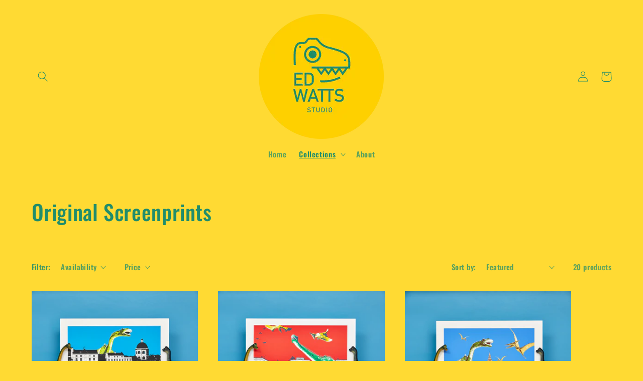

--- FILE ---
content_type: text/html; charset=utf-8
request_url: https://edwattsstudio.com/collections/original-screenprints
body_size: 37476
content:
<!doctype html>
<html class="no-js" lang="en">
  <head>
    <meta charset="utf-8">
    <meta http-equiv="X-UA-Compatible" content="IE=edge">
    <meta name="viewport" content="width=device-width,initial-scale=1">
    <meta name="theme-color" content="">
    <link rel="canonical" href="https://edwattsstudio.com/collections/original-screenprints">
    <link rel="preconnect" href="https://cdn.shopify.com" crossorigin><link rel="icon" type="image/png" href="//edwattsstudio.com/cdn/shop/files/ED-WATTS-wink-GREEN.gif?crop=center&height=32&v=1658130016&width=32"><link rel="preconnect" href="https://fonts.shopifycdn.com" crossorigin><title>
      Original Screenprints
 &ndash; Ed Watts Studio</title>

    

    

<meta property="og:site_name" content="Ed Watts Studio">
<meta property="og:url" content="https://edwattsstudio.com/collections/original-screenprints">
<meta property="og:title" content="Original Screenprints">
<meta property="og:type" content="website">
<meta property="og:description" content="Ed Watts Studio"><meta property="og:image" content="http://edwattsstudio.com/cdn/shop/collections/EW_35929_copy.jpg?v=1661758296">
  <meta property="og:image:secure_url" content="https://edwattsstudio.com/cdn/shop/collections/EW_35929_copy.jpg?v=1661758296">
  <meta property="og:image:width" content="2000">
  <meta property="og:image:height" content="1333"><meta name="twitter:card" content="summary_large_image">
<meta name="twitter:title" content="Original Screenprints">
<meta name="twitter:description" content="Ed Watts Studio">


    <script src="//edwattsstudio.com/cdn/shop/t/3/assets/constants.js?v=95358004781563950421680782997" defer="defer"></script>
    <script src="//edwattsstudio.com/cdn/shop/t/3/assets/pubsub.js?v=2921868252632587581680782997" defer="defer"></script>
    <script src="//edwattsstudio.com/cdn/shop/t/3/assets/global.js?v=127210358271191040921680782997" defer="defer"></script>
    <script>window.performance && window.performance.mark && window.performance.mark('shopify.content_for_header.start');</script><meta name="facebook-domain-verification" content="mgmhdmyp6ch1o84tlbdt6z3lmlydw8">
<meta id="shopify-digital-wallet" name="shopify-digital-wallet" content="/62002561200/digital_wallets/dialog">
<meta name="shopify-checkout-api-token" content="c2ea60ea0dfd584cec4bd3d0aca116d8">
<meta id="in-context-paypal-metadata" data-shop-id="62002561200" data-venmo-supported="false" data-environment="production" data-locale="en_US" data-paypal-v4="true" data-currency="GBP">
<link rel="alternate" type="application/atom+xml" title="Feed" href="/collections/original-screenprints.atom" />
<link rel="alternate" type="application/json+oembed" href="https://edwattsstudio.com/collections/original-screenprints.oembed">
<script async="async" src="/checkouts/internal/preloads.js?locale=en-GB"></script>
<link rel="preconnect" href="https://shop.app" crossorigin="anonymous">
<script async="async" src="https://shop.app/checkouts/internal/preloads.js?locale=en-GB&shop_id=62002561200" crossorigin="anonymous"></script>
<script id="apple-pay-shop-capabilities" type="application/json">{"shopId":62002561200,"countryCode":"GB","currencyCode":"GBP","merchantCapabilities":["supports3DS"],"merchantId":"gid:\/\/shopify\/Shop\/62002561200","merchantName":"Ed Watts Studio","requiredBillingContactFields":["postalAddress","email"],"requiredShippingContactFields":["postalAddress","email"],"shippingType":"shipping","supportedNetworks":["visa","maestro","masterCard","amex","discover","elo"],"total":{"type":"pending","label":"Ed Watts Studio","amount":"1.00"},"shopifyPaymentsEnabled":true,"supportsSubscriptions":true}</script>
<script id="shopify-features" type="application/json">{"accessToken":"c2ea60ea0dfd584cec4bd3d0aca116d8","betas":["rich-media-storefront-analytics"],"domain":"edwattsstudio.com","predictiveSearch":true,"shopId":62002561200,"locale":"en"}</script>
<script>var Shopify = Shopify || {};
Shopify.shop = "edwattsdesigns-com.myshopify.com";
Shopify.locale = "en";
Shopify.currency = {"active":"GBP","rate":"1.0"};
Shopify.country = "GB";
Shopify.theme = {"name":"Updated copy of Studio","id":132594892976,"schema_name":"Studio","schema_version":"9.0.0","theme_store_id":1431,"role":"main"};
Shopify.theme.handle = "null";
Shopify.theme.style = {"id":null,"handle":null};
Shopify.cdnHost = "edwattsstudio.com/cdn";
Shopify.routes = Shopify.routes || {};
Shopify.routes.root = "/";</script>
<script type="module">!function(o){(o.Shopify=o.Shopify||{}).modules=!0}(window);</script>
<script>!function(o){function n(){var o=[];function n(){o.push(Array.prototype.slice.apply(arguments))}return n.q=o,n}var t=o.Shopify=o.Shopify||{};t.loadFeatures=n(),t.autoloadFeatures=n()}(window);</script>
<script>
  window.ShopifyPay = window.ShopifyPay || {};
  window.ShopifyPay.apiHost = "shop.app\/pay";
  window.ShopifyPay.redirectState = null;
</script>
<script id="shop-js-analytics" type="application/json">{"pageType":"collection"}</script>
<script defer="defer" async type="module" src="//edwattsstudio.com/cdn/shopifycloud/shop-js/modules/v2/client.init-shop-cart-sync_WVOgQShq.en.esm.js"></script>
<script defer="defer" async type="module" src="//edwattsstudio.com/cdn/shopifycloud/shop-js/modules/v2/chunk.common_C_13GLB1.esm.js"></script>
<script defer="defer" async type="module" src="//edwattsstudio.com/cdn/shopifycloud/shop-js/modules/v2/chunk.modal_CLfMGd0m.esm.js"></script>
<script type="module">
  await import("//edwattsstudio.com/cdn/shopifycloud/shop-js/modules/v2/client.init-shop-cart-sync_WVOgQShq.en.esm.js");
await import("//edwattsstudio.com/cdn/shopifycloud/shop-js/modules/v2/chunk.common_C_13GLB1.esm.js");
await import("//edwattsstudio.com/cdn/shopifycloud/shop-js/modules/v2/chunk.modal_CLfMGd0m.esm.js");

  window.Shopify.SignInWithShop?.initShopCartSync?.({"fedCMEnabled":true,"windoidEnabled":true});

</script>
<script>
  window.Shopify = window.Shopify || {};
  if (!window.Shopify.featureAssets) window.Shopify.featureAssets = {};
  window.Shopify.featureAssets['shop-js'] = {"shop-cart-sync":["modules/v2/client.shop-cart-sync_DuR37GeY.en.esm.js","modules/v2/chunk.common_C_13GLB1.esm.js","modules/v2/chunk.modal_CLfMGd0m.esm.js"],"init-fed-cm":["modules/v2/client.init-fed-cm_BucUoe6W.en.esm.js","modules/v2/chunk.common_C_13GLB1.esm.js","modules/v2/chunk.modal_CLfMGd0m.esm.js"],"shop-toast-manager":["modules/v2/client.shop-toast-manager_B0JfrpKj.en.esm.js","modules/v2/chunk.common_C_13GLB1.esm.js","modules/v2/chunk.modal_CLfMGd0m.esm.js"],"init-shop-cart-sync":["modules/v2/client.init-shop-cart-sync_WVOgQShq.en.esm.js","modules/v2/chunk.common_C_13GLB1.esm.js","modules/v2/chunk.modal_CLfMGd0m.esm.js"],"shop-button":["modules/v2/client.shop-button_B_U3bv27.en.esm.js","modules/v2/chunk.common_C_13GLB1.esm.js","modules/v2/chunk.modal_CLfMGd0m.esm.js"],"init-windoid":["modules/v2/client.init-windoid_DuP9q_di.en.esm.js","modules/v2/chunk.common_C_13GLB1.esm.js","modules/v2/chunk.modal_CLfMGd0m.esm.js"],"shop-cash-offers":["modules/v2/client.shop-cash-offers_BmULhtno.en.esm.js","modules/v2/chunk.common_C_13GLB1.esm.js","modules/v2/chunk.modal_CLfMGd0m.esm.js"],"pay-button":["modules/v2/client.pay-button_CrPSEbOK.en.esm.js","modules/v2/chunk.common_C_13GLB1.esm.js","modules/v2/chunk.modal_CLfMGd0m.esm.js"],"init-customer-accounts":["modules/v2/client.init-customer-accounts_jNk9cPYQ.en.esm.js","modules/v2/client.shop-login-button_DJ5ldayH.en.esm.js","modules/v2/chunk.common_C_13GLB1.esm.js","modules/v2/chunk.modal_CLfMGd0m.esm.js"],"avatar":["modules/v2/client.avatar_BTnouDA3.en.esm.js"],"checkout-modal":["modules/v2/client.checkout-modal_pBPyh9w8.en.esm.js","modules/v2/chunk.common_C_13GLB1.esm.js","modules/v2/chunk.modal_CLfMGd0m.esm.js"],"init-shop-for-new-customer-accounts":["modules/v2/client.init-shop-for-new-customer-accounts_BUoCy7a5.en.esm.js","modules/v2/client.shop-login-button_DJ5ldayH.en.esm.js","modules/v2/chunk.common_C_13GLB1.esm.js","modules/v2/chunk.modal_CLfMGd0m.esm.js"],"init-customer-accounts-sign-up":["modules/v2/client.init-customer-accounts-sign-up_CnczCz9H.en.esm.js","modules/v2/client.shop-login-button_DJ5ldayH.en.esm.js","modules/v2/chunk.common_C_13GLB1.esm.js","modules/v2/chunk.modal_CLfMGd0m.esm.js"],"init-shop-email-lookup-coordinator":["modules/v2/client.init-shop-email-lookup-coordinator_CzjY5t9o.en.esm.js","modules/v2/chunk.common_C_13GLB1.esm.js","modules/v2/chunk.modal_CLfMGd0m.esm.js"],"shop-follow-button":["modules/v2/client.shop-follow-button_CsYC63q7.en.esm.js","modules/v2/chunk.common_C_13GLB1.esm.js","modules/v2/chunk.modal_CLfMGd0m.esm.js"],"shop-login-button":["modules/v2/client.shop-login-button_DJ5ldayH.en.esm.js","modules/v2/chunk.common_C_13GLB1.esm.js","modules/v2/chunk.modal_CLfMGd0m.esm.js"],"shop-login":["modules/v2/client.shop-login_B9ccPdmx.en.esm.js","modules/v2/chunk.common_C_13GLB1.esm.js","modules/v2/chunk.modal_CLfMGd0m.esm.js"],"lead-capture":["modules/v2/client.lead-capture_D0K_KgYb.en.esm.js","modules/v2/chunk.common_C_13GLB1.esm.js","modules/v2/chunk.modal_CLfMGd0m.esm.js"],"payment-terms":["modules/v2/client.payment-terms_BWmiNN46.en.esm.js","modules/v2/chunk.common_C_13GLB1.esm.js","modules/v2/chunk.modal_CLfMGd0m.esm.js"]};
</script>
<script>(function() {
  var isLoaded = false;
  function asyncLoad() {
    if (isLoaded) return;
    isLoaded = true;
    var urls = ["https:\/\/static.klaviyo.com\/onsite\/js\/klaviyo.js?company_id=T69ZNu\u0026shop=edwattsdesigns-com.myshopify.com","https:\/\/static.klaviyo.com\/onsite\/js\/klaviyo.js?company_id=T69ZNu\u0026shop=edwattsdesigns-com.myshopify.com","https:\/\/cdn.nfcube.com\/instafeed-0cab5bf4fe8f6a2aa086f474fdd590ec.js?shop=edwattsdesigns-com.myshopify.com"];
    for (var i = 0; i < urls.length; i++) {
      var s = document.createElement('script');
      s.type = 'text/javascript';
      s.async = true;
      s.src = urls[i];
      var x = document.getElementsByTagName('script')[0];
      x.parentNode.insertBefore(s, x);
    }
  };
  if(window.attachEvent) {
    window.attachEvent('onload', asyncLoad);
  } else {
    window.addEventListener('load', asyncLoad, false);
  }
})();</script>
<script id="__st">var __st={"a":62002561200,"offset":0,"reqid":"21baf021-53b3-49d8-8c84-6fff5bdfea8a-1769686814","pageurl":"edwattsstudio.com\/collections\/original-screenprints","u":"2bc319ef6021","p":"collection","rtyp":"collection","rid":287937888432};</script>
<script>window.ShopifyPaypalV4VisibilityTracking = true;</script>
<script id="captcha-bootstrap">!function(){'use strict';const t='contact',e='account',n='new_comment',o=[[t,t],['blogs',n],['comments',n],[t,'customer']],c=[[e,'customer_login'],[e,'guest_login'],[e,'recover_customer_password'],[e,'create_customer']],r=t=>t.map((([t,e])=>`form[action*='/${t}']:not([data-nocaptcha='true']) input[name='form_type'][value='${e}']`)).join(','),a=t=>()=>t?[...document.querySelectorAll(t)].map((t=>t.form)):[];function s(){const t=[...o],e=r(t);return a(e)}const i='password',u='form_key',d=['recaptcha-v3-token','g-recaptcha-response','h-captcha-response',i],f=()=>{try{return window.sessionStorage}catch{return}},m='__shopify_v',_=t=>t.elements[u];function p(t,e,n=!1){try{const o=window.sessionStorage,c=JSON.parse(o.getItem(e)),{data:r}=function(t){const{data:e,action:n}=t;return t[m]||n?{data:e,action:n}:{data:t,action:n}}(c);for(const[e,n]of Object.entries(r))t.elements[e]&&(t.elements[e].value=n);n&&o.removeItem(e)}catch(o){console.error('form repopulation failed',{error:o})}}const l='form_type',E='cptcha';function T(t){t.dataset[E]=!0}const w=window,h=w.document,L='Shopify',v='ce_forms',y='captcha';let A=!1;((t,e)=>{const n=(g='f06e6c50-85a8-45c8-87d0-21a2b65856fe',I='https://cdn.shopify.com/shopifycloud/storefront-forms-hcaptcha/ce_storefront_forms_captcha_hcaptcha.v1.5.2.iife.js',D={infoText:'Protected by hCaptcha',privacyText:'Privacy',termsText:'Terms'},(t,e,n)=>{const o=w[L][v],c=o.bindForm;if(c)return c(t,g,e,D).then(n);var r;o.q.push([[t,g,e,D],n]),r=I,A||(h.body.append(Object.assign(h.createElement('script'),{id:'captcha-provider',async:!0,src:r})),A=!0)});var g,I,D;w[L]=w[L]||{},w[L][v]=w[L][v]||{},w[L][v].q=[],w[L][y]=w[L][y]||{},w[L][y].protect=function(t,e){n(t,void 0,e),T(t)},Object.freeze(w[L][y]),function(t,e,n,w,h,L){const[v,y,A,g]=function(t,e,n){const i=e?o:[],u=t?c:[],d=[...i,...u],f=r(d),m=r(i),_=r(d.filter((([t,e])=>n.includes(e))));return[a(f),a(m),a(_),s()]}(w,h,L),I=t=>{const e=t.target;return e instanceof HTMLFormElement?e:e&&e.form},D=t=>v().includes(t);t.addEventListener('submit',(t=>{const e=I(t);if(!e)return;const n=D(e)&&!e.dataset.hcaptchaBound&&!e.dataset.recaptchaBound,o=_(e),c=g().includes(e)&&(!o||!o.value);(n||c)&&t.preventDefault(),c&&!n&&(function(t){try{if(!f())return;!function(t){const e=f();if(!e)return;const n=_(t);if(!n)return;const o=n.value;o&&e.removeItem(o)}(t);const e=Array.from(Array(32),(()=>Math.random().toString(36)[2])).join('');!function(t,e){_(t)||t.append(Object.assign(document.createElement('input'),{type:'hidden',name:u})),t.elements[u].value=e}(t,e),function(t,e){const n=f();if(!n)return;const o=[...t.querySelectorAll(`input[type='${i}']`)].map((({name:t})=>t)),c=[...d,...o],r={};for(const[a,s]of new FormData(t).entries())c.includes(a)||(r[a]=s);n.setItem(e,JSON.stringify({[m]:1,action:t.action,data:r}))}(t,e)}catch(e){console.error('failed to persist form',e)}}(e),e.submit())}));const S=(t,e)=>{t&&!t.dataset[E]&&(n(t,e.some((e=>e===t))),T(t))};for(const o of['focusin','change'])t.addEventListener(o,(t=>{const e=I(t);D(e)&&S(e,y())}));const B=e.get('form_key'),M=e.get(l),P=B&&M;t.addEventListener('DOMContentLoaded',(()=>{const t=y();if(P)for(const e of t)e.elements[l].value===M&&p(e,B);[...new Set([...A(),...v().filter((t=>'true'===t.dataset.shopifyCaptcha))])].forEach((e=>S(e,t)))}))}(h,new URLSearchParams(w.location.search),n,t,e,['guest_login'])})(!0,!0)}();</script>
<script integrity="sha256-4kQ18oKyAcykRKYeNunJcIwy7WH5gtpwJnB7kiuLZ1E=" data-source-attribution="shopify.loadfeatures" defer="defer" src="//edwattsstudio.com/cdn/shopifycloud/storefront/assets/storefront/load_feature-a0a9edcb.js" crossorigin="anonymous"></script>
<script crossorigin="anonymous" defer="defer" src="//edwattsstudio.com/cdn/shopifycloud/storefront/assets/shopify_pay/storefront-65b4c6d7.js?v=20250812"></script>
<script data-source-attribution="shopify.dynamic_checkout.dynamic.init">var Shopify=Shopify||{};Shopify.PaymentButton=Shopify.PaymentButton||{isStorefrontPortableWallets:!0,init:function(){window.Shopify.PaymentButton.init=function(){};var t=document.createElement("script");t.src="https://edwattsstudio.com/cdn/shopifycloud/portable-wallets/latest/portable-wallets.en.js",t.type="module",document.head.appendChild(t)}};
</script>
<script data-source-attribution="shopify.dynamic_checkout.buyer_consent">
  function portableWalletsHideBuyerConsent(e){var t=document.getElementById("shopify-buyer-consent"),n=document.getElementById("shopify-subscription-policy-button");t&&n&&(t.classList.add("hidden"),t.setAttribute("aria-hidden","true"),n.removeEventListener("click",e))}function portableWalletsShowBuyerConsent(e){var t=document.getElementById("shopify-buyer-consent"),n=document.getElementById("shopify-subscription-policy-button");t&&n&&(t.classList.remove("hidden"),t.removeAttribute("aria-hidden"),n.addEventListener("click",e))}window.Shopify?.PaymentButton&&(window.Shopify.PaymentButton.hideBuyerConsent=portableWalletsHideBuyerConsent,window.Shopify.PaymentButton.showBuyerConsent=portableWalletsShowBuyerConsent);
</script>
<script data-source-attribution="shopify.dynamic_checkout.cart.bootstrap">document.addEventListener("DOMContentLoaded",(function(){function t(){return document.querySelector("shopify-accelerated-checkout-cart, shopify-accelerated-checkout")}if(t())Shopify.PaymentButton.init();else{new MutationObserver((function(e,n){t()&&(Shopify.PaymentButton.init(),n.disconnect())})).observe(document.body,{childList:!0,subtree:!0})}}));
</script>
<link id="shopify-accelerated-checkout-styles" rel="stylesheet" media="screen" href="https://edwattsstudio.com/cdn/shopifycloud/portable-wallets/latest/accelerated-checkout-backwards-compat.css" crossorigin="anonymous">
<style id="shopify-accelerated-checkout-cart">
        #shopify-buyer-consent {
  margin-top: 1em;
  display: inline-block;
  width: 100%;
}

#shopify-buyer-consent.hidden {
  display: none;
}

#shopify-subscription-policy-button {
  background: none;
  border: none;
  padding: 0;
  text-decoration: underline;
  font-size: inherit;
  cursor: pointer;
}

#shopify-subscription-policy-button::before {
  box-shadow: none;
}

      </style>
<script id="sections-script" data-sections="header" defer="defer" src="//edwattsstudio.com/cdn/shop/t/3/compiled_assets/scripts.js?v=157"></script>
<script>window.performance && window.performance.mark && window.performance.mark('shopify.content_for_header.end');</script>


    <style data-shopify>
      @font-face {
  font-family: Oswald;
  font-weight: 600;
  font-style: normal;
  font-display: swap;
  src: url("//edwattsstudio.com/cdn/fonts/oswald/oswald_n6.26b6bffb711f770c328e7af9685d4798dcb4f0b3.woff2") format("woff2"),
       url("//edwattsstudio.com/cdn/fonts/oswald/oswald_n6.2feb7f52d7eb157822c86dfd93893da013b08d5d.woff") format("woff");
}

      @font-face {
  font-family: Oswald;
  font-weight: 700;
  font-style: normal;
  font-display: swap;
  src: url("//edwattsstudio.com/cdn/fonts/oswald/oswald_n7.b3ba3d6f1b341d51018e3cfba146932b55221727.woff2") format("woff2"),
       url("//edwattsstudio.com/cdn/fonts/oswald/oswald_n7.6cec6bed2bb070310ad90e19ea7a56b65fd83c0b.woff") format("woff");
}

      
      
      @font-face {
  font-family: Oswald;
  font-weight: 500;
  font-style: normal;
  font-display: swap;
  src: url("//edwattsstudio.com/cdn/fonts/oswald/oswald_n5.8ad4910bfdb43e150746ef7aa67f3553e3abe8e2.woff2") format("woff2"),
       url("//edwattsstudio.com/cdn/fonts/oswald/oswald_n5.93ee52108163c48c91111cf33b0a57021467b66e.woff") format("woff");
}


      :root {
        --font-body-family: Oswald, sans-serif;
        --font-body-style: normal;
        --font-body-weight: 600;
        --font-body-weight-bold: 900;

        --font-heading-family: Oswald, sans-serif;
        --font-heading-style: normal;
        --font-heading-weight: 500;

        --font-body-scale: 1.05;
        --font-heading-scale: 1.0;

        --color-base-text: 33, 141, 107;
        --color-shadow: 33, 141, 107;
        --color-base-background-1: 255, 218, 51;
        --color-base-background-2: 235, 236, 237;
        --color-base-solid-button-labels: 252, 252, 252;
        --color-base-outline-button-labels: 53, 159, 149;
        --color-base-accent-1: 16, 57, 72;
        --color-base-accent-2: 16, 57, 72;
        --payment-terms-background-color: #ffda33;

        --gradient-base-background-1: #ffda33;
        --gradient-base-background-2: #ebeced;
        --gradient-base-accent-1: #103948;
        --gradient-base-accent-2: #103948;

        --media-padding: px;
        --media-border-opacity: 0.05;
        --media-border-width: 0px;
        --media-radius: 0px;
        --media-shadow-opacity: 0.0;
        --media-shadow-horizontal-offset: 0px;
        --media-shadow-vertical-offset: 0px;
        --media-shadow-blur-radius: 0px;
        --media-shadow-visible: 0;

        --page-width: 120rem;
        --page-width-margin: 0rem;

        --product-card-image-padding: 0.0rem;
        --product-card-corner-radius: 0.0rem;
        --product-card-text-alignment: center;
        --product-card-border-width: 0.0rem;
        --product-card-border-opacity: 0.0;
        --product-card-shadow-opacity: 0.1;
        --product-card-shadow-visible: 1;
        --product-card-shadow-horizontal-offset: 0.0rem;
        --product-card-shadow-vertical-offset: 0.0rem;
        --product-card-shadow-blur-radius: 0.0rem;

        --collection-card-image-padding: 0.0rem;
        --collection-card-corner-radius: 0.0rem;
        --collection-card-text-alignment: left;
        --collection-card-border-width: 0.0rem;
        --collection-card-border-opacity: 0.0;
        --collection-card-shadow-opacity: 0.1;
        --collection-card-shadow-visible: 1;
        --collection-card-shadow-horizontal-offset: 0.0rem;
        --collection-card-shadow-vertical-offset: 0.0rem;
        --collection-card-shadow-blur-radius: 0.0rem;

        --blog-card-image-padding: 0.0rem;
        --blog-card-corner-radius: 0.0rem;
        --blog-card-text-alignment: left;
        --blog-card-border-width: 0.0rem;
        --blog-card-border-opacity: 0.0;
        --blog-card-shadow-opacity: 0.1;
        --blog-card-shadow-visible: 1;
        --blog-card-shadow-horizontal-offset: 0.0rem;
        --blog-card-shadow-vertical-offset: 0.0rem;
        --blog-card-shadow-blur-radius: 0.0rem;

        --badge-corner-radius: 4.0rem;

        --popup-border-width: 0px;
        --popup-border-opacity: 0.1;
        --popup-corner-radius: 0px;
        --popup-shadow-opacity: 0.1;
        --popup-shadow-horizontal-offset: 6px;
        --popup-shadow-vertical-offset: 6px;
        --popup-shadow-blur-radius: 25px;

        --drawer-border-width: 1px;
        --drawer-border-opacity: 0.1;
        --drawer-shadow-opacity: 0.0;
        --drawer-shadow-horizontal-offset: 0px;
        --drawer-shadow-vertical-offset: 0px;
        --drawer-shadow-blur-radius: 0px;

        --spacing-sections-desktop: 0px;
        --spacing-sections-mobile: 0px;

        --grid-desktop-vertical-spacing: 40px;
        --grid-desktop-horizontal-spacing: 40px;
        --grid-mobile-vertical-spacing: 20px;
        --grid-mobile-horizontal-spacing: 20px;

        --text-boxes-border-opacity: 0.0;
        --text-boxes-border-width: 0px;
        --text-boxes-radius: 0px;
        --text-boxes-shadow-opacity: 0.0;
        --text-boxes-shadow-visible: 0;
        --text-boxes-shadow-horizontal-offset: 0px;
        --text-boxes-shadow-vertical-offset: 0px;
        --text-boxes-shadow-blur-radius: 0px;

        --buttons-radius: 14px;
        --buttons-radius-outset: 16px;
        --buttons-border-width: 2px;
        --buttons-border-opacity: 1.0;
        --buttons-shadow-opacity: 0.1;
        --buttons-shadow-visible: 1;
        --buttons-shadow-horizontal-offset: 2px;
        --buttons-shadow-vertical-offset: 2px;
        --buttons-shadow-blur-radius: 5px;
        --buttons-border-offset: 0.3px;

        --inputs-radius: 2px;
        --inputs-border-width: 1px;
        --inputs-border-opacity: 0.15;
        --inputs-shadow-opacity: 0.05;
        --inputs-shadow-horizontal-offset: 2px;
        --inputs-margin-offset: 2px;
        --inputs-shadow-vertical-offset: 2px;
        --inputs-shadow-blur-radius: 5px;
        --inputs-radius-outset: 3px;

        --variant-pills-radius: 40px;
        --variant-pills-border-width: 1px;
        --variant-pills-border-opacity: 0.55;
        --variant-pills-shadow-opacity: 0.0;
        --variant-pills-shadow-horizontal-offset: 0px;
        --variant-pills-shadow-vertical-offset: 0px;
        --variant-pills-shadow-blur-radius: 0px;
      }

      *,
      *::before,
      *::after {
        box-sizing: inherit;
      }

      html {
        box-sizing: border-box;
        font-size: calc(var(--font-body-scale) * 62.5%);
        height: 100%;
      }

      body {
        display: grid;
        grid-template-rows: auto auto 1fr auto;
        grid-template-columns: 100%;
        min-height: 100%;
        margin: 0;
        font-size: 1.5rem;
        letter-spacing: 0.06rem;
        line-height: calc(1 + 0.8 / var(--font-body-scale));
        font-family: var(--font-body-family);
        font-style: var(--font-body-style);
        font-weight: var(--font-body-weight);
      }

      @media screen and (min-width: 750px) {
        body {
          font-size: 1.6rem;
        }
      }
    </style>

    <link href="//edwattsstudio.com/cdn/shop/t/3/assets/base.css?v=140624990073879848751680782995" rel="stylesheet" type="text/css" media="all" />
<link rel="preload" as="font" href="//edwattsstudio.com/cdn/fonts/oswald/oswald_n6.26b6bffb711f770c328e7af9685d4798dcb4f0b3.woff2" type="font/woff2" crossorigin><link rel="preload" as="font" href="//edwattsstudio.com/cdn/fonts/oswald/oswald_n5.8ad4910bfdb43e150746ef7aa67f3553e3abe8e2.woff2" type="font/woff2" crossorigin><link rel="stylesheet" href="//edwattsstudio.com/cdn/shop/t/3/assets/component-predictive-search.css?v=85913294783299393391680782996" media="print" onload="this.media='all'"><script>document.documentElement.className = document.documentElement.className.replace('no-js', 'js');
    if (Shopify.designMode) {
      document.documentElement.classList.add('shopify-design-mode');
    }
    </script>
  <link href="https://monorail-edge.shopifysvc.com" rel="dns-prefetch">
<script>(function(){if ("sendBeacon" in navigator && "performance" in window) {try {var session_token_from_headers = performance.getEntriesByType('navigation')[0].serverTiming.find(x => x.name == '_s').description;} catch {var session_token_from_headers = undefined;}var session_cookie_matches = document.cookie.match(/_shopify_s=([^;]*)/);var session_token_from_cookie = session_cookie_matches && session_cookie_matches.length === 2 ? session_cookie_matches[1] : "";var session_token = session_token_from_headers || session_token_from_cookie || "";function handle_abandonment_event(e) {var entries = performance.getEntries().filter(function(entry) {return /monorail-edge.shopifysvc.com/.test(entry.name);});if (!window.abandonment_tracked && entries.length === 0) {window.abandonment_tracked = true;var currentMs = Date.now();var navigation_start = performance.timing.navigationStart;var payload = {shop_id: 62002561200,url: window.location.href,navigation_start,duration: currentMs - navigation_start,session_token,page_type: "collection"};window.navigator.sendBeacon("https://monorail-edge.shopifysvc.com/v1/produce", JSON.stringify({schema_id: "online_store_buyer_site_abandonment/1.1",payload: payload,metadata: {event_created_at_ms: currentMs,event_sent_at_ms: currentMs}}));}}window.addEventListener('pagehide', handle_abandonment_event);}}());</script>
<script id="web-pixels-manager-setup">(function e(e,d,r,n,o){if(void 0===o&&(o={}),!Boolean(null===(a=null===(i=window.Shopify)||void 0===i?void 0:i.analytics)||void 0===a?void 0:a.replayQueue)){var i,a;window.Shopify=window.Shopify||{};var t=window.Shopify;t.analytics=t.analytics||{};var s=t.analytics;s.replayQueue=[],s.publish=function(e,d,r){return s.replayQueue.push([e,d,r]),!0};try{self.performance.mark("wpm:start")}catch(e){}var l=function(){var e={modern:/Edge?\/(1{2}[4-9]|1[2-9]\d|[2-9]\d{2}|\d{4,})\.\d+(\.\d+|)|Firefox\/(1{2}[4-9]|1[2-9]\d|[2-9]\d{2}|\d{4,})\.\d+(\.\d+|)|Chrom(ium|e)\/(9{2}|\d{3,})\.\d+(\.\d+|)|(Maci|X1{2}).+ Version\/(15\.\d+|(1[6-9]|[2-9]\d|\d{3,})\.\d+)([,.]\d+|)( \(\w+\)|)( Mobile\/\w+|) Safari\/|Chrome.+OPR\/(9{2}|\d{3,})\.\d+\.\d+|(CPU[ +]OS|iPhone[ +]OS|CPU[ +]iPhone|CPU IPhone OS|CPU iPad OS)[ +]+(15[._]\d+|(1[6-9]|[2-9]\d|\d{3,})[._]\d+)([._]\d+|)|Android:?[ /-](13[3-9]|1[4-9]\d|[2-9]\d{2}|\d{4,})(\.\d+|)(\.\d+|)|Android.+Firefox\/(13[5-9]|1[4-9]\d|[2-9]\d{2}|\d{4,})\.\d+(\.\d+|)|Android.+Chrom(ium|e)\/(13[3-9]|1[4-9]\d|[2-9]\d{2}|\d{4,})\.\d+(\.\d+|)|SamsungBrowser\/([2-9]\d|\d{3,})\.\d+/,legacy:/Edge?\/(1[6-9]|[2-9]\d|\d{3,})\.\d+(\.\d+|)|Firefox\/(5[4-9]|[6-9]\d|\d{3,})\.\d+(\.\d+|)|Chrom(ium|e)\/(5[1-9]|[6-9]\d|\d{3,})\.\d+(\.\d+|)([\d.]+$|.*Safari\/(?![\d.]+ Edge\/[\d.]+$))|(Maci|X1{2}).+ Version\/(10\.\d+|(1[1-9]|[2-9]\d|\d{3,})\.\d+)([,.]\d+|)( \(\w+\)|)( Mobile\/\w+|) Safari\/|Chrome.+OPR\/(3[89]|[4-9]\d|\d{3,})\.\d+\.\d+|(CPU[ +]OS|iPhone[ +]OS|CPU[ +]iPhone|CPU IPhone OS|CPU iPad OS)[ +]+(10[._]\d+|(1[1-9]|[2-9]\d|\d{3,})[._]\d+)([._]\d+|)|Android:?[ /-](13[3-9]|1[4-9]\d|[2-9]\d{2}|\d{4,})(\.\d+|)(\.\d+|)|Mobile Safari.+OPR\/([89]\d|\d{3,})\.\d+\.\d+|Android.+Firefox\/(13[5-9]|1[4-9]\d|[2-9]\d{2}|\d{4,})\.\d+(\.\d+|)|Android.+Chrom(ium|e)\/(13[3-9]|1[4-9]\d|[2-9]\d{2}|\d{4,})\.\d+(\.\d+|)|Android.+(UC? ?Browser|UCWEB|U3)[ /]?(15\.([5-9]|\d{2,})|(1[6-9]|[2-9]\d|\d{3,})\.\d+)\.\d+|SamsungBrowser\/(5\.\d+|([6-9]|\d{2,})\.\d+)|Android.+MQ{2}Browser\/(14(\.(9|\d{2,})|)|(1[5-9]|[2-9]\d|\d{3,})(\.\d+|))(\.\d+|)|K[Aa][Ii]OS\/(3\.\d+|([4-9]|\d{2,})\.\d+)(\.\d+|)/},d=e.modern,r=e.legacy,n=navigator.userAgent;return n.match(d)?"modern":n.match(r)?"legacy":"unknown"}(),u="modern"===l?"modern":"legacy",c=(null!=n?n:{modern:"",legacy:""})[u],f=function(e){return[e.baseUrl,"/wpm","/b",e.hashVersion,"modern"===e.buildTarget?"m":"l",".js"].join("")}({baseUrl:d,hashVersion:r,buildTarget:u}),m=function(e){var d=e.version,r=e.bundleTarget,n=e.surface,o=e.pageUrl,i=e.monorailEndpoint;return{emit:function(e){var a=e.status,t=e.errorMsg,s=(new Date).getTime(),l=JSON.stringify({metadata:{event_sent_at_ms:s},events:[{schema_id:"web_pixels_manager_load/3.1",payload:{version:d,bundle_target:r,page_url:o,status:a,surface:n,error_msg:t},metadata:{event_created_at_ms:s}}]});if(!i)return console&&console.warn&&console.warn("[Web Pixels Manager] No Monorail endpoint provided, skipping logging."),!1;try{return self.navigator.sendBeacon.bind(self.navigator)(i,l)}catch(e){}var u=new XMLHttpRequest;try{return u.open("POST",i,!0),u.setRequestHeader("Content-Type","text/plain"),u.send(l),!0}catch(e){return console&&console.warn&&console.warn("[Web Pixels Manager] Got an unhandled error while logging to Monorail."),!1}}}}({version:r,bundleTarget:l,surface:e.surface,pageUrl:self.location.href,monorailEndpoint:e.monorailEndpoint});try{o.browserTarget=l,function(e){var d=e.src,r=e.async,n=void 0===r||r,o=e.onload,i=e.onerror,a=e.sri,t=e.scriptDataAttributes,s=void 0===t?{}:t,l=document.createElement("script"),u=document.querySelector("head"),c=document.querySelector("body");if(l.async=n,l.src=d,a&&(l.integrity=a,l.crossOrigin="anonymous"),s)for(var f in s)if(Object.prototype.hasOwnProperty.call(s,f))try{l.dataset[f]=s[f]}catch(e){}if(o&&l.addEventListener("load",o),i&&l.addEventListener("error",i),u)u.appendChild(l);else{if(!c)throw new Error("Did not find a head or body element to append the script");c.appendChild(l)}}({src:f,async:!0,onload:function(){if(!function(){var e,d;return Boolean(null===(d=null===(e=window.Shopify)||void 0===e?void 0:e.analytics)||void 0===d?void 0:d.initialized)}()){var d=window.webPixelsManager.init(e)||void 0;if(d){var r=window.Shopify.analytics;r.replayQueue.forEach((function(e){var r=e[0],n=e[1],o=e[2];d.publishCustomEvent(r,n,o)})),r.replayQueue=[],r.publish=d.publishCustomEvent,r.visitor=d.visitor,r.initialized=!0}}},onerror:function(){return m.emit({status:"failed",errorMsg:"".concat(f," has failed to load")})},sri:function(e){var d=/^sha384-[A-Za-z0-9+/=]+$/;return"string"==typeof e&&d.test(e)}(c)?c:"",scriptDataAttributes:o}),m.emit({status:"loading"})}catch(e){m.emit({status:"failed",errorMsg:(null==e?void 0:e.message)||"Unknown error"})}}})({shopId: 62002561200,storefrontBaseUrl: "https://edwattsstudio.com",extensionsBaseUrl: "https://extensions.shopifycdn.com/cdn/shopifycloud/web-pixels-manager",monorailEndpoint: "https://monorail-edge.shopifysvc.com/unstable/produce_batch",surface: "storefront-renderer",enabledBetaFlags: ["2dca8a86"],webPixelsConfigList: [{"id":"shopify-app-pixel","configuration":"{}","eventPayloadVersion":"v1","runtimeContext":"STRICT","scriptVersion":"0450","apiClientId":"shopify-pixel","type":"APP","privacyPurposes":["ANALYTICS","MARKETING"]},{"id":"shopify-custom-pixel","eventPayloadVersion":"v1","runtimeContext":"LAX","scriptVersion":"0450","apiClientId":"shopify-pixel","type":"CUSTOM","privacyPurposes":["ANALYTICS","MARKETING"]}],isMerchantRequest: false,initData: {"shop":{"name":"Ed Watts Studio","paymentSettings":{"currencyCode":"GBP"},"myshopifyDomain":"edwattsdesigns-com.myshopify.com","countryCode":"GB","storefrontUrl":"https:\/\/edwattsstudio.com"},"customer":null,"cart":null,"checkout":null,"productVariants":[],"purchasingCompany":null},},"https://edwattsstudio.com/cdn","1d2a099fw23dfb22ep557258f5m7a2edbae",{"modern":"","legacy":""},{"shopId":"62002561200","storefrontBaseUrl":"https:\/\/edwattsstudio.com","extensionBaseUrl":"https:\/\/extensions.shopifycdn.com\/cdn\/shopifycloud\/web-pixels-manager","surface":"storefront-renderer","enabledBetaFlags":"[\"2dca8a86\"]","isMerchantRequest":"false","hashVersion":"1d2a099fw23dfb22ep557258f5m7a2edbae","publish":"custom","events":"[[\"page_viewed\",{}],[\"collection_viewed\",{\"collection\":{\"id\":\"287937888432\",\"title\":\"Original Screenprints\",\"productVariants\":[{\"price\":{\"amount\":55.0,\"currencyCode\":\"GBP\"},\"product\":{\"title\":\"Dippy \u0026 Dome\",\"vendor\":\"Ed Watts Studio\",\"id\":\"7175540342960\",\"untranslatedTitle\":\"Dippy \u0026 Dome\",\"url\":\"\/products\/dippy-dome-4\",\"type\":\"\"},\"id\":\"41993477324976\",\"image\":{\"src\":\"\/\/edwattsstudio.com\/cdn\/shop\/products\/EW_35934copy.jpg?v=1661717730\"},\"sku\":\"\",\"title\":\"Blue Sky\",\"untranslatedTitle\":\"Blue Sky\"},{\"price\":{\"amount\":55.0,\"currencyCode\":\"GBP\"},\"product\":{\"title\":\"Shoreham Airport Dippy\",\"vendor\":\"Ed Watts Studio\",\"id\":\"7175447347376\",\"untranslatedTitle\":\"Shoreham Airport Dippy\",\"url\":\"\/products\/shoreham-airport-dippy\",\"type\":\"\"},\"id\":\"42004272775344\",\"image\":{\"src\":\"\/\/edwattsstudio.com\/cdn\/shop\/products\/EW_35932copy.jpg?v=1663500320\"},\"sku\":\"\",\"title\":\"Blue Sky\",\"untranslatedTitle\":\"Blue Sky\"},{\"price\":{\"amount\":55.0,\"currencyCode\":\"GBP\"},\"product\":{\"title\":\"Westminster Dinosaurs\",\"vendor\":\"Ed Watts Studio\",\"id\":\"7175361102000\",\"untranslatedTitle\":\"Westminster Dinosaurs\",\"url\":\"\/products\/westminster-dinosaurs-2\",\"type\":\"\"},\"id\":\"41939961675952\",\"image\":{\"src\":\"\/\/edwattsstudio.com\/cdn\/shop\/products\/EW_35929copy.jpg?v=1661690051\"},\"sku\":\"\",\"title\":\"Default Title\",\"untranslatedTitle\":\"Default Title\"},{\"price\":{\"amount\":55.0,\"currencyCode\":\"GBP\"},\"product\":{\"title\":\"Man \u0026 Pier\",\"vendor\":\"Ed Watts Studio\",\"id\":\"7188365213872\",\"untranslatedTitle\":\"Man \u0026 Pier\",\"url\":\"\/products\/man-pier-blue-sky-sunset-sky\",\"type\":\"\"},\"id\":\"41993432531120\",\"image\":{\"src\":\"\/\/edwattsstudio.com\/cdn\/shop\/products\/EW_35955copy.jpg?v=1663510558\"},\"sku\":\"\",\"title\":\"Blue Sky\",\"untranslatedTitle\":\"Blue Sky\"},{\"price\":{\"amount\":55.0,\"currencyCode\":\"GBP\"},\"product\":{\"title\":\"Dippy Finds Love\",\"vendor\":\"Ed Watts Studio\",\"id\":\"7190384148656\",\"untranslatedTitle\":\"Dippy Finds Love\",\"url\":\"\/products\/dippy-finds-love-2\",\"type\":\"\"},\"id\":\"42001613684912\",\"image\":{\"src\":\"\/\/edwattsstudio.com\/cdn\/shop\/products\/EW_36296copy.jpg?v=1663401846\"},\"sku\":\"\",\"title\":\"Default Title\",\"untranslatedTitle\":\"Default Title\"},{\"price\":{\"amount\":55.0,\"currencyCode\":\"GBP\"},\"product\":{\"title\":\"Worthing Skyline\",\"vendor\":\"Ed Watts Studio\",\"id\":\"7190582362288\",\"untranslatedTitle\":\"Worthing Skyline\",\"url\":\"\/products\/worthing-skyline\",\"type\":\"\"},\"id\":\"42002207178928\",\"image\":{\"src\":\"\/\/edwattsstudio.com\/cdn\/shop\/products\/EW_35953copy.jpg?v=1663497864\"},\"sku\":null,\"title\":\"Blue Sky\",\"untranslatedTitle\":\"Blue Sky\"},{\"price\":{\"amount\":55.0,\"currencyCode\":\"GBP\"},\"product\":{\"title\":\"Dancing Dinos\",\"vendor\":\"Ed Watts Studio\",\"id\":\"7139879452848\",\"untranslatedTitle\":\"Dancing Dinos\",\"url\":\"\/products\/dancing-dinos\",\"type\":\"\"},\"id\":\"41808277405872\",\"image\":{\"src\":\"\/\/edwattsstudio.com\/cdn\/shop\/products\/EW_35936copy.jpg?v=1661690334\"},\"sku\":\"\",\"title\":\"Default Title\",\"untranslatedTitle\":\"Default Title\"},{\"price\":{\"amount\":55.0,\"currencyCode\":\"GBP\"},\"product\":{\"title\":\"Dippy Visits Brighton\",\"vendor\":\"Ed Watts Studio\",\"id\":\"7175369949360\",\"untranslatedTitle\":\"Dippy Visits Brighton\",\"url\":\"\/products\/dippy-visits-brighton-2\",\"type\":\"\"},\"id\":\"42003971145904\",\"image\":{\"src\":\"\/\/edwattsstudio.com\/cdn\/shop\/products\/EW_35931copy.jpg?v=1663497603\"},\"sku\":\"\",\"title\":\"Blue Sky\",\"untranslatedTitle\":\"Blue Sky\"},{\"price\":{\"amount\":55.0,\"currencyCode\":\"GBP\"},\"product\":{\"title\":\"Dippy \u0026 Worthing Wheel\",\"vendor\":\"Ed Watts Studio\",\"id\":\"7187499253936\",\"untranslatedTitle\":\"Dippy \u0026 Worthing Wheel\",\"url\":\"\/products\/dippy-worthing-wow-1\",\"type\":\"\"},\"id\":\"41990148849840\",\"image\":{\"src\":\"\/\/edwattsstudio.com\/cdn\/shop\/products\/EW_35944copy.jpg?v=1663161213\"},\"sku\":\"\",\"title\":\"Default Title\",\"untranslatedTitle\":\"Default Title\"},{\"price\":{\"amount\":55.0,\"currencyCode\":\"GBP\"},\"product\":{\"title\":\"All Aboard The Dino Bus\",\"vendor\":\"Ed Watts Studio\",\"id\":\"7191009296560\",\"untranslatedTitle\":\"All Aboard The Dino Bus\",\"url\":\"\/products\/all-aboard-the-dino-bus-1\",\"type\":\"\"},\"id\":\"42003752681648\",\"image\":{\"src\":\"\/\/edwattsstudio.com\/cdn\/shop\/products\/EW_35951copy.jpg?v=1663497803\"},\"sku\":null,\"title\":\"Blue Sky\",\"untranslatedTitle\":\"Blue Sky\"},{\"price\":{\"amount\":55.0,\"currencyCode\":\"GBP\"},\"product\":{\"title\":\"The Connaught Crowd\",\"vendor\":\"Ed Watts Studio\",\"id\":\"7191084204208\",\"untranslatedTitle\":\"The Connaught Crowd\",\"url\":\"\/products\/the-connaught-crowd-2\",\"type\":\"\"},\"id\":\"42004202750128\",\"image\":{\"src\":\"\/\/edwattsstudio.com\/cdn\/shop\/products\/EW_35946copy.jpg?v=1663499488\"},\"sku\":null,\"title\":\"Blue Sky\",\"untranslatedTitle\":\"Blue Sky\"},{\"price\":{\"amount\":55.0,\"currencyCode\":\"GBP\"},\"product\":{\"title\":\"Dome cinema Dinos\",\"vendor\":\"Ed Watts Studio\",\"id\":\"7191068475568\",\"untranslatedTitle\":\"Dome cinema Dinos\",\"url\":\"\/products\/dome-cinema-dinos-2\",\"type\":\"\"},\"id\":\"42004087701680\",\"image\":{\"src\":\"\/\/edwattsstudio.com\/cdn\/shop\/products\/EW_35943copy.jpg?v=1663498632\"},\"sku\":null,\"title\":\"Blue Sky\",\"untranslatedTitle\":\"Blue Sky\"},{\"price\":{\"amount\":55.0,\"currencyCode\":\"GBP\"},\"product\":{\"title\":\"Artistic Allosaurus\",\"vendor\":\"Ed Watts Studio\",\"id\":\"7191119528112\",\"untranslatedTitle\":\"Artistic Allosaurus\",\"url\":\"\/products\/artistic-allosaurus-2\",\"type\":\"\"},\"id\":\"42004338147504\",\"image\":{\"src\":\"\/\/edwattsstudio.com\/cdn\/shop\/products\/EW_35939copy.jpg?v=1663501905\"},\"sku\":null,\"title\":\"Blue Sky\",\"untranslatedTitle\":\"Blue Sky\"},{\"price\":{\"amount\":55.0,\"currencyCode\":\"GBP\"},\"product\":{\"title\":\"Shopping Stegosaurus\",\"vendor\":\"Ed Watts Studio\",\"id\":\"7191163502768\",\"untranslatedTitle\":\"Shopping Stegosaurus\",\"url\":\"\/products\/shopping-stegosaurus-1\",\"type\":\"\"},\"id\":\"42004530331824\",\"image\":{\"src\":\"\/\/edwattsstudio.com\/cdn\/shop\/products\/EW_35949copy.jpg?v=1663506975\"},\"sku\":null,\"title\":\"Blue Sky\",\"untranslatedTitle\":\"Blue Sky\"},{\"price\":{\"amount\":55.0,\"currencyCode\":\"GBP\"},\"product\":{\"title\":\"Pier \u0026 Crow\",\"vendor\":\"Ed Watts Studio\",\"id\":\"7191179362480\",\"untranslatedTitle\":\"Pier \u0026 Crow\",\"url\":\"\/products\/pier-crow\",\"type\":\"\"},\"id\":\"42004600651952\",\"image\":{\"src\":\"\/\/edwattsstudio.com\/cdn\/shop\/products\/EW_35957copy.jpg?v=1663510707\"},\"sku\":\"\",\"title\":\"Default Title\",\"untranslatedTitle\":\"Default Title\"},{\"price\":{\"amount\":55.0,\"currencyCode\":\"GBP\"},\"product\":{\"title\":\"Worthing Pier\",\"vendor\":\"Ed Watts Studio\",\"id\":\"7191441178800\",\"untranslatedTitle\":\"Worthing Pier\",\"url\":\"\/products\/worthing-pier-2\",\"type\":\"\"},\"id\":\"42006688366768\",\"image\":{\"src\":\"\/\/edwattsstudio.com\/cdn\/shop\/products\/EW_35956copy.jpg?v=1663586041\"},\"sku\":\"\",\"title\":\"Default Title\",\"untranslatedTitle\":\"Default Title\"},{\"price\":{\"amount\":55.0,\"currencyCode\":\"GBP\"},\"product\":{\"title\":\"Surf's Up Dinos\",\"vendor\":\"Ed Watts Studio\",\"id\":\"7192369135792\",\"untranslatedTitle\":\"Surf's Up Dinos\",\"url\":\"\/products\/surfs-up-dinos\",\"type\":\"\"},\"id\":\"42011713044656\",\"image\":{\"src\":\"\/\/edwattsstudio.com\/cdn\/shop\/products\/EW_35941copy.jpg?v=1663738433\"},\"sku\":\"\",\"title\":\"Default Title\",\"untranslatedTitle\":\"Default Title\"},{\"price\":{\"amount\":55.0,\"currencyCode\":\"GBP\"},\"product\":{\"title\":\"Teville Gate Dinos\",\"vendor\":\"Ed Watts Studio\",\"id\":\"7192921440432\",\"untranslatedTitle\":\"Teville Gate Dinos\",\"url\":\"\/products\/teville-gate-dinos\",\"type\":\"\"},\"id\":\"42014787338416\",\"image\":{\"src\":\"\/\/edwattsstudio.com\/cdn\/shop\/products\/EW_35945copy.jpg?v=1663824642\"},\"sku\":\"\",\"title\":\"Default Title\",\"untranslatedTitle\":\"Default Title\"},{\"price\":{\"amount\":55.0,\"currencyCode\":\"GBP\"},\"product\":{\"title\":\"Dippy Visits Southampton\",\"vendor\":\"Ed Watts Studio\",\"id\":\"7192952766640\",\"untranslatedTitle\":\"Dippy Visits Southampton\",\"url\":\"\/products\/dippy-visits-southampton\",\"type\":\"\"},\"id\":\"42014984011952\",\"image\":{\"src\":\"\/\/edwattsstudio.com\/cdn\/shop\/products\/EW_35937copy.jpg?v=1663830773\"},\"sku\":null,\"title\":\"Blue Sky\",\"untranslatedTitle\":\"Blue Sky\"},{\"price\":{\"amount\":55.0,\"currencyCode\":\"GBP\"},\"product\":{\"title\":\"Connaught Theatre\",\"vendor\":\"Ed Watts Studio\",\"id\":\"7193078235312\",\"untranslatedTitle\":\"Connaught Theatre\",\"url\":\"\/products\/connaught-theatre\",\"type\":\"\"},\"id\":\"42015422841008\",\"image\":{\"src\":\"\/\/edwattsstudio.com\/cdn\/shop\/products\/EW_35958copy.jpg?v=1663847921\"},\"sku\":\"\",\"title\":\"Default Title\",\"untranslatedTitle\":\"Default Title\"}]}}]]"});</script><script>
  window.ShopifyAnalytics = window.ShopifyAnalytics || {};
  window.ShopifyAnalytics.meta = window.ShopifyAnalytics.meta || {};
  window.ShopifyAnalytics.meta.currency = 'GBP';
  var meta = {"products":[{"id":7175540342960,"gid":"gid:\/\/shopify\/Product\/7175540342960","vendor":"Ed Watts Studio","type":"","handle":"dippy-dome-4","variants":[{"id":41993477324976,"price":5500,"name":"Dippy \u0026 Dome - Blue Sky","public_title":"Blue Sky","sku":""},{"id":41993477357744,"price":5500,"name":"Dippy \u0026 Dome - Red Sky","public_title":"Red Sky","sku":""}],"remote":false},{"id":7175447347376,"gid":"gid:\/\/shopify\/Product\/7175447347376","vendor":"Ed Watts Studio","type":"","handle":"shoreham-airport-dippy","variants":[{"id":42004272775344,"price":5500,"name":"Shoreham Airport Dippy - Blue Sky","public_title":"Blue Sky","sku":""},{"id":42004272808112,"price":5500,"name":"Shoreham Airport Dippy - Red Sky","public_title":"Red Sky","sku":""}],"remote":false},{"id":7175361102000,"gid":"gid:\/\/shopify\/Product\/7175361102000","vendor":"Ed Watts Studio","type":"","handle":"westminster-dinosaurs-2","variants":[{"id":41939961675952,"price":5500,"name":"Westminster Dinosaurs","public_title":null,"sku":""}],"remote":false},{"id":7188365213872,"gid":"gid:\/\/shopify\/Product\/7188365213872","vendor":"Ed Watts Studio","type":"","handle":"man-pier-blue-sky-sunset-sky","variants":[{"id":41993432531120,"price":5500,"name":"Man \u0026 Pier - Blue Sky","public_title":"Blue Sky","sku":""},{"id":41993432563888,"price":5500,"name":"Man \u0026 Pier - Sunset Sky","public_title":"Sunset Sky","sku":""}],"remote":false},{"id":7190384148656,"gid":"gid:\/\/shopify\/Product\/7190384148656","vendor":"Ed Watts Studio","type":"","handle":"dippy-finds-love-2","variants":[{"id":42001613684912,"price":5500,"name":"Dippy Finds Love","public_title":null,"sku":""}],"remote":false},{"id":7190582362288,"gid":"gid:\/\/shopify\/Product\/7190582362288","vendor":"Ed Watts Studio","type":"","handle":"worthing-skyline","variants":[{"id":42002207178928,"price":5500,"name":"Worthing Skyline - Blue Sky","public_title":"Blue Sky","sku":null},{"id":42002207211696,"price":5500,"name":"Worthing Skyline - Sunset Sky","public_title":"Sunset Sky","sku":null}],"remote":false},{"id":7139879452848,"gid":"gid:\/\/shopify\/Product\/7139879452848","vendor":"Ed Watts Studio","type":"","handle":"dancing-dinos","variants":[{"id":41808277405872,"price":5500,"name":"Dancing Dinos","public_title":null,"sku":""}],"remote":false},{"id":7175369949360,"gid":"gid:\/\/shopify\/Product\/7175369949360","vendor":"Ed Watts Studio","type":"","handle":"dippy-visits-brighton-2","variants":[{"id":42003971145904,"price":5500,"name":"Dippy Visits Brighton - Blue Sky","public_title":"Blue Sky","sku":""},{"id":42003971178672,"price":5500,"name":"Dippy Visits Brighton - Red Sky","public_title":"Red Sky","sku":""}],"remote":false},{"id":7187499253936,"gid":"gid:\/\/shopify\/Product\/7187499253936","vendor":"Ed Watts Studio","type":"","handle":"dippy-worthing-wow-1","variants":[{"id":41990148849840,"price":5500,"name":"Dippy \u0026 Worthing Wheel","public_title":null,"sku":""}],"remote":false},{"id":7191009296560,"gid":"gid:\/\/shopify\/Product\/7191009296560","vendor":"Ed Watts Studio","type":"","handle":"all-aboard-the-dino-bus-1","variants":[{"id":42003752681648,"price":5500,"name":"All Aboard The Dino Bus - Blue Sky","public_title":"Blue Sky","sku":null},{"id":42003752714416,"price":5500,"name":"All Aboard The Dino Bus - Red Sky","public_title":"Red Sky","sku":null}],"remote":false},{"id":7191084204208,"gid":"gid:\/\/shopify\/Product\/7191084204208","vendor":"Ed Watts Studio","type":"","handle":"the-connaught-crowd-2","variants":[{"id":42004202750128,"price":5500,"name":"The Connaught Crowd - Blue Sky","public_title":"Blue Sky","sku":null},{"id":42004202782896,"price":5500,"name":"The Connaught Crowd - Red Sky","public_title":"Red Sky","sku":null}],"remote":false},{"id":7191068475568,"gid":"gid:\/\/shopify\/Product\/7191068475568","vendor":"Ed Watts Studio","type":"","handle":"dome-cinema-dinos-2","variants":[{"id":42004087701680,"price":5500,"name":"Dome cinema Dinos - Blue Sky","public_title":"Blue Sky","sku":null},{"id":42004087734448,"price":5500,"name":"Dome cinema Dinos - Red Sky","public_title":"Red Sky","sku":null}],"remote":false},{"id":7191119528112,"gid":"gid:\/\/shopify\/Product\/7191119528112","vendor":"Ed Watts Studio","type":"","handle":"artistic-allosaurus-2","variants":[{"id":42004338147504,"price":5500,"name":"Artistic Allosaurus - Blue Sky","public_title":"Blue Sky","sku":null},{"id":42004338180272,"price":5500,"name":"Artistic Allosaurus - Red Sky","public_title":"Red Sky","sku":null}],"remote":false},{"id":7191163502768,"gid":"gid:\/\/shopify\/Product\/7191163502768","vendor":"Ed Watts Studio","type":"","handle":"shopping-stegosaurus-1","variants":[{"id":42004530331824,"price":5500,"name":"Shopping Stegosaurus - Blue Sky","public_title":"Blue Sky","sku":null},{"id":42004530364592,"price":5500,"name":"Shopping Stegosaurus - Red Sky","public_title":"Red Sky","sku":null}],"remote":false},{"id":7191179362480,"gid":"gid:\/\/shopify\/Product\/7191179362480","vendor":"Ed Watts Studio","type":"","handle":"pier-crow","variants":[{"id":42004600651952,"price":5500,"name":"Pier \u0026 Crow","public_title":null,"sku":""}],"remote":false},{"id":7191441178800,"gid":"gid:\/\/shopify\/Product\/7191441178800","vendor":"Ed Watts Studio","type":"","handle":"worthing-pier-2","variants":[{"id":42006688366768,"price":5500,"name":"Worthing Pier","public_title":null,"sku":""}],"remote":false},{"id":7192369135792,"gid":"gid:\/\/shopify\/Product\/7192369135792","vendor":"Ed Watts Studio","type":"","handle":"surfs-up-dinos","variants":[{"id":42011713044656,"price":5500,"name":"Surf's Up Dinos","public_title":null,"sku":""}],"remote":false},{"id":7192921440432,"gid":"gid:\/\/shopify\/Product\/7192921440432","vendor":"Ed Watts Studio","type":"","handle":"teville-gate-dinos","variants":[{"id":42014787338416,"price":5500,"name":"Teville Gate Dinos","public_title":null,"sku":""}],"remote":false},{"id":7192952766640,"gid":"gid:\/\/shopify\/Product\/7192952766640","vendor":"Ed Watts Studio","type":"","handle":"dippy-visits-southampton","variants":[{"id":42014984011952,"price":5500,"name":"Dippy Visits Southampton - Blue Sky","public_title":"Blue Sky","sku":null},{"id":42014984044720,"price":5500,"name":"Dippy Visits Southampton - Red Sky","public_title":"Red Sky","sku":null}],"remote":false},{"id":7193078235312,"gid":"gid:\/\/shopify\/Product\/7193078235312","vendor":"Ed Watts Studio","type":"","handle":"connaught-theatre","variants":[{"id":42015422841008,"price":5500,"name":"Connaught Theatre","public_title":null,"sku":""}],"remote":false}],"page":{"pageType":"collection","resourceType":"collection","resourceId":287937888432,"requestId":"21baf021-53b3-49d8-8c84-6fff5bdfea8a-1769686814"}};
  for (var attr in meta) {
    window.ShopifyAnalytics.meta[attr] = meta[attr];
  }
</script>
<script class="analytics">
  (function () {
    var customDocumentWrite = function(content) {
      var jquery = null;

      if (window.jQuery) {
        jquery = window.jQuery;
      } else if (window.Checkout && window.Checkout.$) {
        jquery = window.Checkout.$;
      }

      if (jquery) {
        jquery('body').append(content);
      }
    };

    var hasLoggedConversion = function(token) {
      if (token) {
        return document.cookie.indexOf('loggedConversion=' + token) !== -1;
      }
      return false;
    }

    var setCookieIfConversion = function(token) {
      if (token) {
        var twoMonthsFromNow = new Date(Date.now());
        twoMonthsFromNow.setMonth(twoMonthsFromNow.getMonth() + 2);

        document.cookie = 'loggedConversion=' + token + '; expires=' + twoMonthsFromNow;
      }
    }

    var trekkie = window.ShopifyAnalytics.lib = window.trekkie = window.trekkie || [];
    if (trekkie.integrations) {
      return;
    }
    trekkie.methods = [
      'identify',
      'page',
      'ready',
      'track',
      'trackForm',
      'trackLink'
    ];
    trekkie.factory = function(method) {
      return function() {
        var args = Array.prototype.slice.call(arguments);
        args.unshift(method);
        trekkie.push(args);
        return trekkie;
      };
    };
    for (var i = 0; i < trekkie.methods.length; i++) {
      var key = trekkie.methods[i];
      trekkie[key] = trekkie.factory(key);
    }
    trekkie.load = function(config) {
      trekkie.config = config || {};
      trekkie.config.initialDocumentCookie = document.cookie;
      var first = document.getElementsByTagName('script')[0];
      var script = document.createElement('script');
      script.type = 'text/javascript';
      script.onerror = function(e) {
        var scriptFallback = document.createElement('script');
        scriptFallback.type = 'text/javascript';
        scriptFallback.onerror = function(error) {
                var Monorail = {
      produce: function produce(monorailDomain, schemaId, payload) {
        var currentMs = new Date().getTime();
        var event = {
          schema_id: schemaId,
          payload: payload,
          metadata: {
            event_created_at_ms: currentMs,
            event_sent_at_ms: currentMs
          }
        };
        return Monorail.sendRequest("https://" + monorailDomain + "/v1/produce", JSON.stringify(event));
      },
      sendRequest: function sendRequest(endpointUrl, payload) {
        // Try the sendBeacon API
        if (window && window.navigator && typeof window.navigator.sendBeacon === 'function' && typeof window.Blob === 'function' && !Monorail.isIos12()) {
          var blobData = new window.Blob([payload], {
            type: 'text/plain'
          });

          if (window.navigator.sendBeacon(endpointUrl, blobData)) {
            return true;
          } // sendBeacon was not successful

        } // XHR beacon

        var xhr = new XMLHttpRequest();

        try {
          xhr.open('POST', endpointUrl);
          xhr.setRequestHeader('Content-Type', 'text/plain');
          xhr.send(payload);
        } catch (e) {
          console.log(e);
        }

        return false;
      },
      isIos12: function isIos12() {
        return window.navigator.userAgent.lastIndexOf('iPhone; CPU iPhone OS 12_') !== -1 || window.navigator.userAgent.lastIndexOf('iPad; CPU OS 12_') !== -1;
      }
    };
    Monorail.produce('monorail-edge.shopifysvc.com',
      'trekkie_storefront_load_errors/1.1',
      {shop_id: 62002561200,
      theme_id: 132594892976,
      app_name: "storefront",
      context_url: window.location.href,
      source_url: "//edwattsstudio.com/cdn/s/trekkie.storefront.a804e9514e4efded663580eddd6991fcc12b5451.min.js"});

        };
        scriptFallback.async = true;
        scriptFallback.src = '//edwattsstudio.com/cdn/s/trekkie.storefront.a804e9514e4efded663580eddd6991fcc12b5451.min.js';
        first.parentNode.insertBefore(scriptFallback, first);
      };
      script.async = true;
      script.src = '//edwattsstudio.com/cdn/s/trekkie.storefront.a804e9514e4efded663580eddd6991fcc12b5451.min.js';
      first.parentNode.insertBefore(script, first);
    };
    trekkie.load(
      {"Trekkie":{"appName":"storefront","development":false,"defaultAttributes":{"shopId":62002561200,"isMerchantRequest":null,"themeId":132594892976,"themeCityHash":"18179156227010521942","contentLanguage":"en","currency":"GBP","eventMetadataId":"a2190fa1-ec3c-4061-b980-a69864cc482d"},"isServerSideCookieWritingEnabled":true,"monorailRegion":"shop_domain","enabledBetaFlags":["65f19447","b5387b81"]},"Session Attribution":{},"S2S":{"facebookCapiEnabled":false,"source":"trekkie-storefront-renderer","apiClientId":580111}}
    );

    var loaded = false;
    trekkie.ready(function() {
      if (loaded) return;
      loaded = true;

      window.ShopifyAnalytics.lib = window.trekkie;

      var originalDocumentWrite = document.write;
      document.write = customDocumentWrite;
      try { window.ShopifyAnalytics.merchantGoogleAnalytics.call(this); } catch(error) {};
      document.write = originalDocumentWrite;

      window.ShopifyAnalytics.lib.page(null,{"pageType":"collection","resourceType":"collection","resourceId":287937888432,"requestId":"21baf021-53b3-49d8-8c84-6fff5bdfea8a-1769686814","shopifyEmitted":true});

      var match = window.location.pathname.match(/checkouts\/(.+)\/(thank_you|post_purchase)/)
      var token = match? match[1]: undefined;
      if (!hasLoggedConversion(token)) {
        setCookieIfConversion(token);
        window.ShopifyAnalytics.lib.track("Viewed Product Category",{"currency":"GBP","category":"Collection: original-screenprints","collectionName":"original-screenprints","collectionId":287937888432,"nonInteraction":true},undefined,undefined,{"shopifyEmitted":true});
      }
    });


        var eventsListenerScript = document.createElement('script');
        eventsListenerScript.async = true;
        eventsListenerScript.src = "//edwattsstudio.com/cdn/shopifycloud/storefront/assets/shop_events_listener-3da45d37.js";
        document.getElementsByTagName('head')[0].appendChild(eventsListenerScript);

})();</script>
<script
  defer
  src="https://edwattsstudio.com/cdn/shopifycloud/perf-kit/shopify-perf-kit-3.1.0.min.js"
  data-application="storefront-renderer"
  data-shop-id="62002561200"
  data-render-region="gcp-us-central1"
  data-page-type="collection"
  data-theme-instance-id="132594892976"
  data-theme-name="Studio"
  data-theme-version="9.0.0"
  data-monorail-region="shop_domain"
  data-resource-timing-sampling-rate="10"
  data-shs="true"
  data-shs-beacon="true"
  data-shs-export-with-fetch="true"
  data-shs-logs-sample-rate="1"
  data-shs-beacon-endpoint="https://edwattsstudio.com/api/collect"
></script>
</head>

  <body class="gradient">
    <a class="skip-to-content-link button visually-hidden" href="#MainContent">
      Skip to content
    </a><!-- BEGIN sections: header-group -->
<div id="shopify-section-sections--16129787265200__announcement-bar" class="shopify-section shopify-section-group-header-group announcement-bar-section">
</div><div id="shopify-section-sections--16129787265200__header" class="shopify-section shopify-section-group-header-group section-header"><link rel="stylesheet" href="//edwattsstudio.com/cdn/shop/t/3/assets/component-list-menu.css?v=151968516119678728991680782996" media="print" onload="this.media='all'">
<link rel="stylesheet" href="//edwattsstudio.com/cdn/shop/t/3/assets/component-search.css?v=184225813856820874251680782996" media="print" onload="this.media='all'">
<link rel="stylesheet" href="//edwattsstudio.com/cdn/shop/t/3/assets/component-menu-drawer.css?v=94074963897493609391680782996" media="print" onload="this.media='all'">
<link rel="stylesheet" href="//edwattsstudio.com/cdn/shop/t/3/assets/component-cart-notification.css?v=108833082844665799571680782996" media="print" onload="this.media='all'">
<link rel="stylesheet" href="//edwattsstudio.com/cdn/shop/t/3/assets/component-cart-items.css?v=29412722223528841861680782996" media="print" onload="this.media='all'"><link rel="stylesheet" href="//edwattsstudio.com/cdn/shop/t/3/assets/component-price.css?v=65402837579211014041680782996" media="print" onload="this.media='all'">
  <link rel="stylesheet" href="//edwattsstudio.com/cdn/shop/t/3/assets/component-loading-overlay.css?v=167310470843593579841680782996" media="print" onload="this.media='all'"><link rel="stylesheet" href="//edwattsstudio.com/cdn/shop/t/3/assets/component-mega-menu.css?v=106454108107686398031680782996" media="print" onload="this.media='all'">
  <noscript><link href="//edwattsstudio.com/cdn/shop/t/3/assets/component-mega-menu.css?v=106454108107686398031680782996" rel="stylesheet" type="text/css" media="all" /></noscript><noscript><link href="//edwattsstudio.com/cdn/shop/t/3/assets/component-list-menu.css?v=151968516119678728991680782996" rel="stylesheet" type="text/css" media="all" /></noscript>
<noscript><link href="//edwattsstudio.com/cdn/shop/t/3/assets/component-search.css?v=184225813856820874251680782996" rel="stylesheet" type="text/css" media="all" /></noscript>
<noscript><link href="//edwattsstudio.com/cdn/shop/t/3/assets/component-menu-drawer.css?v=94074963897493609391680782996" rel="stylesheet" type="text/css" media="all" /></noscript>
<noscript><link href="//edwattsstudio.com/cdn/shop/t/3/assets/component-cart-notification.css?v=108833082844665799571680782996" rel="stylesheet" type="text/css" media="all" /></noscript>
<noscript><link href="//edwattsstudio.com/cdn/shop/t/3/assets/component-cart-items.css?v=29412722223528841861680782996" rel="stylesheet" type="text/css" media="all" /></noscript>

<style>
  header-drawer {
    justify-self: start;
    margin-left: -1.2rem;
  }@media screen and (min-width: 990px) {
      header-drawer {
        display: none;
      }
    }.menu-drawer-container {
    display: flex;
  }

  .list-menu {
    list-style: none;
    padding: 0;
    margin: 0;
  }

  .list-menu--inline {
    display: inline-flex;
    flex-wrap: wrap;
  }

  summary.list-menu__item {
    padding-right: 2.7rem;
  }

  .list-menu__item {
    display: flex;
    align-items: center;
    line-height: calc(1 + 0.3 / var(--font-body-scale));
  }

  .list-menu__item--link {
    text-decoration: none;
    padding-bottom: 1rem;
    padding-top: 1rem;
    line-height: calc(1 + 0.8 / var(--font-body-scale));
  }

  @media screen and (min-width: 750px) {
    .list-menu__item--link {
      padding-bottom: 0.5rem;
      padding-top: 0.5rem;
    }
  }
</style><style data-shopify>.header {
    padding-top: 10px;
    padding-bottom: 10px;
  }

  .section-header {
    position: sticky; /* This is for fixing a Safari z-index issue. PR #2147 */
    margin-bottom: 15px;
  }

  @media screen and (min-width: 750px) {
    .section-header {
      margin-bottom: 20px;
    }
  }

  @media screen and (min-width: 990px) {
    .header {
      padding-top: 20px;
      padding-bottom: 20px;
    }
  }</style><script src="//edwattsstudio.com/cdn/shop/t/3/assets/details-disclosure.js?v=153497636716254413831680782997" defer="defer"></script>
<script src="//edwattsstudio.com/cdn/shop/t/3/assets/details-modal.js?v=4511761896672669691680782997" defer="defer"></script>
<script src="//edwattsstudio.com/cdn/shop/t/3/assets/cart-notification.js?v=160453272920806432391680782995" defer="defer"></script>
<script src="//edwattsstudio.com/cdn/shop/t/3/assets/search-form.js?v=113639710312857635801680782997" defer="defer"></script><svg xmlns="http://www.w3.org/2000/svg" class="hidden">
  <symbol id="icon-search" viewbox="0 0 18 19" fill="none">
    <path fill-rule="evenodd" clip-rule="evenodd" d="M11.03 11.68A5.784 5.784 0 112.85 3.5a5.784 5.784 0 018.18 8.18zm.26 1.12a6.78 6.78 0 11.72-.7l5.4 5.4a.5.5 0 11-.71.7l-5.41-5.4z" fill="currentColor"/>
  </symbol>

  <symbol id="icon-reset" class="icon icon-close"  fill="none" viewBox="0 0 18 18" stroke="currentColor">
    <circle r="8.5" cy="9" cx="9" stroke-opacity="0.2"/>
    <path d="M6.82972 6.82915L1.17193 1.17097" stroke-linecap="round" stroke-linejoin="round" transform="translate(5 5)"/>
    <path d="M1.22896 6.88502L6.77288 1.11523" stroke-linecap="round" stroke-linejoin="round" transform="translate(5 5)"/>
  </symbol>

  <symbol id="icon-close" class="icon icon-close" fill="none" viewBox="0 0 18 17">
    <path d="M.865 15.978a.5.5 0 00.707.707l7.433-7.431 7.579 7.282a.501.501 0 00.846-.37.5.5 0 00-.153-.351L9.712 8.546l7.417-7.416a.5.5 0 10-.707-.708L8.991 7.853 1.413.573a.5.5 0 10-.693.72l7.563 7.268-7.418 7.417z" fill="currentColor">
  </symbol>
</svg><sticky-header data-sticky-type="on-scroll-up" class="header-wrapper color-background-1 gradient">
  <header class="header header--top-center header--mobile-center page-width header--has-menu"><header-drawer data-breakpoint="tablet">
        <details id="Details-menu-drawer-container" class="menu-drawer-container">
          <summary class="header__icon header__icon--menu header__icon--summary link focus-inset" aria-label="Menu">
            <span>
              <svg
  xmlns="http://www.w3.org/2000/svg"
  aria-hidden="true"
  focusable="false"
  class="icon icon-hamburger"
  fill="none"
  viewBox="0 0 18 16"
>
  <path d="M1 .5a.5.5 0 100 1h15.71a.5.5 0 000-1H1zM.5 8a.5.5 0 01.5-.5h15.71a.5.5 0 010 1H1A.5.5 0 01.5 8zm0 7a.5.5 0 01.5-.5h15.71a.5.5 0 010 1H1a.5.5 0 01-.5-.5z" fill="currentColor">
</svg>

              <svg
  xmlns="http://www.w3.org/2000/svg"
  aria-hidden="true"
  focusable="false"
  class="icon icon-close"
  fill="none"
  viewBox="0 0 18 17"
>
  <path d="M.865 15.978a.5.5 0 00.707.707l7.433-7.431 7.579 7.282a.501.501 0 00.846-.37.5.5 0 00-.153-.351L9.712 8.546l7.417-7.416a.5.5 0 10-.707-.708L8.991 7.853 1.413.573a.5.5 0 10-.693.72l7.563 7.268-7.418 7.417z" fill="currentColor">
</svg>

            </span>
          </summary>
          <div id="menu-drawer" class="gradient menu-drawer motion-reduce" tabindex="-1">
            <div class="menu-drawer__inner-container">
              <div class="menu-drawer__navigation-container">
                <nav class="menu-drawer__navigation">
                  <ul class="menu-drawer__menu has-submenu list-menu" role="list"><li><a href="/" class="menu-drawer__menu-item list-menu__item link link--text focus-inset">
                            Home
                          </a></li><li><details id="Details-menu-drawer-menu-item-2">
                            <summary class="menu-drawer__menu-item list-menu__item link link--text focus-inset menu-drawer__menu-item--active">
                              Collections
                              <svg
  viewBox="0 0 14 10"
  fill="none"
  aria-hidden="true"
  focusable="false"
  class="icon icon-arrow"
  xmlns="http://www.w3.org/2000/svg"
>
  <path fill-rule="evenodd" clip-rule="evenodd" d="M8.537.808a.5.5 0 01.817-.162l4 4a.5.5 0 010 .708l-4 4a.5.5 0 11-.708-.708L11.793 5.5H1a.5.5 0 010-1h10.793L8.646 1.354a.5.5 0 01-.109-.546z" fill="currentColor">
</svg>

                              <svg aria-hidden="true" focusable="false" class="icon icon-caret" viewBox="0 0 10 6">
  <path fill-rule="evenodd" clip-rule="evenodd" d="M9.354.646a.5.5 0 00-.708 0L5 4.293 1.354.646a.5.5 0 00-.708.708l4 4a.5.5 0 00.708 0l4-4a.5.5 0 000-.708z" fill="currentColor">
</svg>

                            </summary>
                            <div id="link-collections" class="menu-drawer__submenu has-submenu gradient motion-reduce" tabindex="-1">
                              <div class="menu-drawer__inner-submenu">
                                <button class="menu-drawer__close-button link link--text focus-inset" aria-expanded="true">
                                  <svg
  viewBox="0 0 14 10"
  fill="none"
  aria-hidden="true"
  focusable="false"
  class="icon icon-arrow"
  xmlns="http://www.w3.org/2000/svg"
>
  <path fill-rule="evenodd" clip-rule="evenodd" d="M8.537.808a.5.5 0 01.817-.162l4 4a.5.5 0 010 .708l-4 4a.5.5 0 11-.708-.708L11.793 5.5H1a.5.5 0 010-1h10.793L8.646 1.354a.5.5 0 01-.109-.546z" fill="currentColor">
</svg>

                                  Collections
                                </button>
                                <ul class="menu-drawer__menu list-menu" role="list" tabindex="-1"><li><details id="Details-menu-drawer-submenu-1">
                                          <summary class="menu-drawer__menu-item link link--text list-menu__item focus-inset">
                                            Photography
                                            <svg
  viewBox="0 0 14 10"
  fill="none"
  aria-hidden="true"
  focusable="false"
  class="icon icon-arrow"
  xmlns="http://www.w3.org/2000/svg"
>
  <path fill-rule="evenodd" clip-rule="evenodd" d="M8.537.808a.5.5 0 01.817-.162l4 4a.5.5 0 010 .708l-4 4a.5.5 0 11-.708-.708L11.793 5.5H1a.5.5 0 010-1h10.793L8.646 1.354a.5.5 0 01-.109-.546z" fill="currentColor">
</svg>

                                            <svg aria-hidden="true" focusable="false" class="icon icon-caret" viewBox="0 0 10 6">
  <path fill-rule="evenodd" clip-rule="evenodd" d="M9.354.646a.5.5 0 00-.708 0L5 4.293 1.354.646a.5.5 0 00-.708.708l4 4a.5.5 0 00.708 0l4-4a.5.5 0 000-.708z" fill="currentColor">
</svg>

                                          </summary>
                                          <div id="childlink-photography" class="menu-drawer__submenu has-submenu gradient motion-reduce">
                                            <button class="menu-drawer__close-button link link--text focus-inset" aria-expanded="true">
                                              <svg
  viewBox="0 0 14 10"
  fill="none"
  aria-hidden="true"
  focusable="false"
  class="icon icon-arrow"
  xmlns="http://www.w3.org/2000/svg"
>
  <path fill-rule="evenodd" clip-rule="evenodd" d="M8.537.808a.5.5 0 01.817-.162l4 4a.5.5 0 010 .708l-4 4a.5.5 0 11-.708-.708L11.793 5.5H1a.5.5 0 010-1h10.793L8.646 1.354a.5.5 0 01-.109-.546z" fill="currentColor">
</svg>

                                              Photography
                                            </button>
                                            <ul class="menu-drawer__menu list-menu" role="list" tabindex="-1"><li>
                                                  <a href="/collections/infra-red-photographs" class="menu-drawer__menu-item link link--text list-menu__item focus-inset">
                                                    Prints
                                                  </a>
                                                </li><li>
                                                  <a href="/collections/infra-red-photography-cards" class="menu-drawer__menu-item link link--text list-menu__item focus-inset">
                                                    Cards
                                                  </a>
                                                </li></ul>
                                          </div>
                                        </details></li><li><details id="Details-menu-drawer-submenu-2">
                                          <summary class="menu-drawer__menu-item link link--text list-menu__item focus-inset">
                                            Cyanotypes
                                            <svg
  viewBox="0 0 14 10"
  fill="none"
  aria-hidden="true"
  focusable="false"
  class="icon icon-arrow"
  xmlns="http://www.w3.org/2000/svg"
>
  <path fill-rule="evenodd" clip-rule="evenodd" d="M8.537.808a.5.5 0 01.817-.162l4 4a.5.5 0 010 .708l-4 4a.5.5 0 11-.708-.708L11.793 5.5H1a.5.5 0 010-1h10.793L8.646 1.354a.5.5 0 01-.109-.546z" fill="currentColor">
</svg>

                                            <svg aria-hidden="true" focusable="false" class="icon icon-caret" viewBox="0 0 10 6">
  <path fill-rule="evenodd" clip-rule="evenodd" d="M9.354.646a.5.5 0 00-.708 0L5 4.293 1.354.646a.5.5 0 00-.708.708l4 4a.5.5 0 00.708 0l4-4a.5.5 0 000-.708z" fill="currentColor">
</svg>

                                          </summary>
                                          <div id="childlink-cyanotypes" class="menu-drawer__submenu has-submenu gradient motion-reduce">
                                            <button class="menu-drawer__close-button link link--text focus-inset" aria-expanded="true">
                                              <svg
  viewBox="0 0 14 10"
  fill="none"
  aria-hidden="true"
  focusable="false"
  class="icon icon-arrow"
  xmlns="http://www.w3.org/2000/svg"
>
  <path fill-rule="evenodd" clip-rule="evenodd" d="M8.537.808a.5.5 0 01.817-.162l4 4a.5.5 0 010 .708l-4 4a.5.5 0 11-.708-.708L11.793 5.5H1a.5.5 0 010-1h10.793L8.646 1.354a.5.5 0 01-.109-.546z" fill="currentColor">
</svg>

                                              Cyanotypes
                                            </button>
                                            <ul class="menu-drawer__menu list-menu" role="list" tabindex="-1"><li>
                                                  <a href="/collections/cyanotype-prints" class="menu-drawer__menu-item link link--text list-menu__item focus-inset">
                                                    Cyanotype Prints
                                                  </a>
                                                </li><li>
                                                  <a href="/collections/cyanotype-wallets" class="menu-drawer__menu-item link link--text list-menu__item focus-inset">
                                                    Cyanotype Wallets
                                                  </a>
                                                </li><li>
                                                  <a href="/collections/cyanotype-pouches" class="menu-drawer__menu-item link link--text list-menu__item focus-inset">
                                                    Cyanotype Pouches
                                                  </a>
                                                </li><li>
                                                  <a href="/collections/cyanotype-cushion" class="menu-drawer__menu-item link link--text list-menu__item focus-inset">
                                                    Cyanotype Cushions
                                                  </a>
                                                </li></ul>
                                          </div>
                                        </details></li><li><details id="Details-menu-drawer-submenu-3">
                                          <summary class="menu-drawer__menu-item link link--text list-menu__item focus-inset">
                                            Dino Goodies
                                            <svg
  viewBox="0 0 14 10"
  fill="none"
  aria-hidden="true"
  focusable="false"
  class="icon icon-arrow"
  xmlns="http://www.w3.org/2000/svg"
>
  <path fill-rule="evenodd" clip-rule="evenodd" d="M8.537.808a.5.5 0 01.817-.162l4 4a.5.5 0 010 .708l-4 4a.5.5 0 11-.708-.708L11.793 5.5H1a.5.5 0 010-1h10.793L8.646 1.354a.5.5 0 01-.109-.546z" fill="currentColor">
</svg>

                                            <svg aria-hidden="true" focusable="false" class="icon icon-caret" viewBox="0 0 10 6">
  <path fill-rule="evenodd" clip-rule="evenodd" d="M9.354.646a.5.5 0 00-.708 0L5 4.293 1.354.646a.5.5 0 00-.708.708l4 4a.5.5 0 00.708 0l4-4a.5.5 0 000-.708z" fill="currentColor">
</svg>

                                          </summary>
                                          <div id="childlink-dino-goodies" class="menu-drawer__submenu has-submenu gradient motion-reduce">
                                            <button class="menu-drawer__close-button link link--text focus-inset" aria-expanded="true">
                                              <svg
  viewBox="0 0 14 10"
  fill="none"
  aria-hidden="true"
  focusable="false"
  class="icon icon-arrow"
  xmlns="http://www.w3.org/2000/svg"
>
  <path fill-rule="evenodd" clip-rule="evenodd" d="M8.537.808a.5.5 0 01.817-.162l4 4a.5.5 0 010 .708l-4 4a.5.5 0 11-.708-.708L11.793 5.5H1a.5.5 0 010-1h10.793L8.646 1.354a.5.5 0 01-.109-.546z" fill="currentColor">
</svg>

                                              Dino Goodies
                                            </button>
                                            <ul class="menu-drawer__menu list-menu" role="list" tabindex="-1"><li>
                                                  <a href="/collections/dino-prints" class="menu-drawer__menu-item link link--text list-menu__item focus-inset">
                                                    Dino Prints
                                                  </a>
                                                </li><li>
                                                  <a href="/collections/dino-cards" class="menu-drawer__menu-item link link--text list-menu__item focus-inset">
                                                    Dino Cards
                                                  </a>
                                                </li><li>
                                                  <a href="/collections/keyrings-coasters-pins-stickers" class="menu-drawer__menu-item link link--text list-menu__item focus-inset">
                                                    Keyrings, Coasters, Pins &amp; Stickers
                                                  </a>
                                                </li><li>
                                                  <a href="/collections/dino-fridge-magnets" class="menu-drawer__menu-item link link--text list-menu__item focus-inset">
                                                    Dino Fridge Magnets
                                                  </a>
                                                </li></ul>
                                          </div>
                                        </details></li><li><details id="Details-menu-drawer-submenu-4">
                                          <summary class="menu-drawer__menu-item link link--text list-menu__item focus-inset">
                                            Other Goodies
                                            <svg
  viewBox="0 0 14 10"
  fill="none"
  aria-hidden="true"
  focusable="false"
  class="icon icon-arrow"
  xmlns="http://www.w3.org/2000/svg"
>
  <path fill-rule="evenodd" clip-rule="evenodd" d="M8.537.808a.5.5 0 01.817-.162l4 4a.5.5 0 010 .708l-4 4a.5.5 0 11-.708-.708L11.793 5.5H1a.5.5 0 010-1h10.793L8.646 1.354a.5.5 0 01-.109-.546z" fill="currentColor">
</svg>

                                            <svg aria-hidden="true" focusable="false" class="icon icon-caret" viewBox="0 0 10 6">
  <path fill-rule="evenodd" clip-rule="evenodd" d="M9.354.646a.5.5 0 00-.708 0L5 4.293 1.354.646a.5.5 0 00-.708.708l4 4a.5.5 0 00.708 0l4-4a.5.5 0 000-.708z" fill="currentColor">
</svg>

                                          </summary>
                                          <div id="childlink-other-goodies" class="menu-drawer__submenu has-submenu gradient motion-reduce">
                                            <button class="menu-drawer__close-button link link--text focus-inset" aria-expanded="true">
                                              <svg
  viewBox="0 0 14 10"
  fill="none"
  aria-hidden="true"
  focusable="false"
  class="icon icon-arrow"
  xmlns="http://www.w3.org/2000/svg"
>
  <path fill-rule="evenodd" clip-rule="evenodd" d="M8.537.808a.5.5 0 01.817-.162l4 4a.5.5 0 010 .708l-4 4a.5.5 0 11-.708-.708L11.793 5.5H1a.5.5 0 010-1h10.793L8.646 1.354a.5.5 0 01-.109-.546z" fill="currentColor">
</svg>

                                              Other Goodies
                                            </button>
                                            <ul class="menu-drawer__menu list-menu" role="list" tabindex="-1"><li>
                                                  <a href="/collections/original-screenprints" class="menu-drawer__menu-item link link--text list-menu__item focus-inset menu-drawer__menu-item--active" aria-current="page">
                                                    Original Screenprints
                                                  </a>
                                                </li><li>
                                                  <a href="/collections/prints" class="menu-drawer__menu-item link link--text list-menu__item focus-inset">
                                                    Giclée Prints
                                                  </a>
                                                </li><li>
                                                  <a href="/collections/cards" class="menu-drawer__menu-item link link--text list-menu__item focus-inset">
                                                    A6 Cards
                                                  </a>
                                                </li><li>
                                                  <a href="/collections/framed-cyanotypes" class="menu-drawer__menu-item link link--text list-menu__item focus-inset">
                                                    Framed Works
                                                  </a>
                                                </li></ul>
                                          </div>
                                        </details></li></ul>
                              </div>
                            </div>
                          </details></li><li><a href="/pages/about" class="menu-drawer__menu-item list-menu__item link link--text focus-inset">
                            About
                          </a></li></ul>
                </nav>
                <div class="menu-drawer__utility-links"><a href="/account/login" class="menu-drawer__account link focus-inset h5 medium-hide large-up-hide">
                      <svg
  xmlns="http://www.w3.org/2000/svg"
  aria-hidden="true"
  focusable="false"
  class="icon icon-account"
  fill="none"
  viewBox="0 0 18 19"
>
  <path fill-rule="evenodd" clip-rule="evenodd" d="M6 4.5a3 3 0 116 0 3 3 0 01-6 0zm3-4a4 4 0 100 8 4 4 0 000-8zm5.58 12.15c1.12.82 1.83 2.24 1.91 4.85H1.51c.08-2.6.79-4.03 1.9-4.85C4.66 11.75 6.5 11.5 9 11.5s4.35.26 5.58 1.15zM9 10.5c-2.5 0-4.65.24-6.17 1.35C1.27 12.98.5 14.93.5 18v.5h17V18c0-3.07-.77-5.02-2.33-6.15-1.52-1.1-3.67-1.35-6.17-1.35z" fill="currentColor">
</svg>

Log in</a><ul class="list list-social list-unstyled" role="list"><li class="list-social__item">
                        <a href="https://www.facebook.com/profile.php?id=100085813025781" class="list-social__link link"><svg aria-hidden="true" focusable="false" class="icon icon-facebook" viewBox="0 0 18 18">
  <path fill="currentColor" d="M16.42.61c.27 0 .5.1.69.28.19.2.28.42.28.7v15.44c0 .27-.1.5-.28.69a.94.94 0 01-.7.28h-4.39v-6.7h2.25l.31-2.65h-2.56v-1.7c0-.4.1-.72.28-.93.18-.2.5-.32 1-.32h1.37V3.35c-.6-.06-1.27-.1-2.01-.1-1.01 0-1.83.3-2.45.9-.62.6-.93 1.44-.93 2.53v1.97H7.04v2.65h2.24V18H.98c-.28 0-.5-.1-.7-.28a.94.94 0 01-.28-.7V1.59c0-.27.1-.5.28-.69a.94.94 0 01.7-.28h15.44z">
</svg>
<span class="visually-hidden">Facebook</span>
                        </a>
                      </li><li class="list-social__item">
                        <a href="http://instagram.com/edwatts_studio" class="list-social__link link"><svg aria-hidden="true" focusable="false" class="icon icon-instagram" viewBox="0 0 18 18">
  <path fill="currentColor" d="M8.77 1.58c2.34 0 2.62.01 3.54.05.86.04 1.32.18 1.63.3.41.17.7.35 1.01.66.3.3.5.6.65 1 .12.32.27.78.3 1.64.05.92.06 1.2.06 3.54s-.01 2.62-.05 3.54a4.79 4.79 0 01-.3 1.63c-.17.41-.35.7-.66 1.01-.3.3-.6.5-1.01.66-.31.12-.77.26-1.63.3-.92.04-1.2.05-3.54.05s-2.62 0-3.55-.05a4.79 4.79 0 01-1.62-.3c-.42-.16-.7-.35-1.01-.66-.31-.3-.5-.6-.66-1a4.87 4.87 0 01-.3-1.64c-.04-.92-.05-1.2-.05-3.54s0-2.62.05-3.54c.04-.86.18-1.32.3-1.63.16-.41.35-.7.66-1.01.3-.3.6-.5 1-.65.32-.12.78-.27 1.63-.3.93-.05 1.2-.06 3.55-.06zm0-1.58C6.39 0 6.09.01 5.15.05c-.93.04-1.57.2-2.13.4-.57.23-1.06.54-1.55 1.02C1 1.96.7 2.45.46 3.02c-.22.56-.37 1.2-.4 2.13C0 6.1 0 6.4 0 8.77s.01 2.68.05 3.61c.04.94.2 1.57.4 2.13.23.58.54 1.07 1.02 1.56.49.48.98.78 1.55 1.01.56.22 1.2.37 2.13.4.94.05 1.24.06 3.62.06 2.39 0 2.68-.01 3.62-.05.93-.04 1.57-.2 2.13-.41a4.27 4.27 0 001.55-1.01c.49-.49.79-.98 1.01-1.56.22-.55.37-1.19.41-2.13.04-.93.05-1.23.05-3.61 0-2.39 0-2.68-.05-3.62a6.47 6.47 0 00-.4-2.13 4.27 4.27 0 00-1.02-1.55A4.35 4.35 0 0014.52.46a6.43 6.43 0 00-2.13-.41A69 69 0 008.77 0z"/>
  <path fill="currentColor" d="M8.8 4a4.5 4.5 0 100 9 4.5 4.5 0 000-9zm0 7.43a2.92 2.92 0 110-5.85 2.92 2.92 0 010 5.85zM13.43 5a1.05 1.05 0 100-2.1 1.05 1.05 0 000 2.1z">
</svg>
<span class="visually-hidden">Instagram</span>
                        </a>
                      </li></ul>
                </div>
              </div>
            </div>
          </div>
        </details>
      </header-drawer><details-modal class="header__search">
        <details>
          <summary class="header__icon header__icon--search header__icon--summary link focus-inset modal__toggle" aria-haspopup="dialog" aria-label="Search">
            <span>
              <svg class="modal__toggle-open icon icon-search" aria-hidden="true" focusable="false">
                <use href="#icon-search">
              </svg>
              <svg class="modal__toggle-close icon icon-close" aria-hidden="true" focusable="false">
                <use href="#icon-close">
              </svg>
            </span>
          </summary>
          <div class="search-modal modal__content gradient" role="dialog" aria-modal="true" aria-label="Search">
            <div class="modal-overlay"></div>
            <div class="search-modal__content search-modal__content-bottom" tabindex="-1"><predictive-search class="search-modal__form" data-loading-text="Loading..."><form action="/search" method="get" role="search" class="search search-modal__form">
                    <div class="field">
                      <input class="search__input field__input"
                        id="Search-In-Modal-1"
                        type="search"
                        name="q"
                        value=""
                        placeholder="Search"role="combobox"
                          aria-expanded="false"
                          aria-owns="predictive-search-results"
                          aria-controls="predictive-search-results"
                          aria-haspopup="listbox"
                          aria-autocomplete="list"
                          autocorrect="off"
                          autocomplete="off"
                          autocapitalize="off"
                          spellcheck="false">
                      <label class="field__label" for="Search-In-Modal-1">Search</label>
                      <input type="hidden" name="options[prefix]" value="last">
                      <button type="reset" class="reset__button field__button hidden" aria-label="Clear search term">
                        <svg class="icon icon-close" aria-hidden="true" focusable="false">
                          <use xlink:href="#icon-reset">
                        </svg>
                      </button>
                      <button class="search__button field__button" aria-label="Search">
                        <svg class="icon icon-search" aria-hidden="true" focusable="false">
                          <use href="#icon-search">
                        </svg>
                      </button>
                    </div><div class="predictive-search predictive-search--header" tabindex="-1" data-predictive-search>
                        <div class="predictive-search__loading-state">
                          <svg aria-hidden="true" focusable="false" class="spinner" viewBox="0 0 66 66" xmlns="http://www.w3.org/2000/svg">
                            <circle class="path" fill="none" stroke-width="6" cx="33" cy="33" r="30"></circle>
                          </svg>
                        </div>
                      </div>

                      <span class="predictive-search-status visually-hidden" role="status" aria-hidden="true"></span></form></predictive-search><button type="button" class="modal__close-button link link--text focus-inset" aria-label="Close">
                <svg class="icon icon-close" aria-hidden="true" focusable="false">
                  <use href="#icon-close">
                </svg>
              </button>
            </div>
          </div>
        </details>
      </details-modal><a href="/" class="header__heading-link link link--text focus-inset"><div class="header__heading-logo-wrapper">
                
                <img src="//edwattsstudio.com/cdn/shop/files/ED-WATTS-wink-circle-GREEN.gif?v=1658131060&amp;width=600" alt="Ed Watts Studio" srcset="//edwattsstudio.com/cdn/shop/files/ED-WATTS-wink-circle-GREEN.gif?v=1658131060&amp;width=250 250w, //edwattsstudio.com/cdn/shop/files/ED-WATTS-wink-circle-GREEN.gif?v=1658131060&amp;width=375 375w, //edwattsstudio.com/cdn/shop/files/ED-WATTS-wink-circle-GREEN.gif?v=1658131060&amp;width=500 500w" width="250" height="250.0" loading="eager" class="header__heading-logo motion-reduce" sizes="(max-width: 500px) 50vw, 250px">
              </div></a><nav class="header__inline-menu">
          <ul class="list-menu list-menu--inline" role="list"><li><a href="/" class="header__menu-item list-menu__item link link--text focus-inset">
                    <span>Home</span>
                  </a></li><li><header-menu>
                    <details id="Details-HeaderMenu-2" class="mega-menu">
                      <summary class="header__menu-item list-menu__item link focus-inset">
                        <span class="header__active-menu-item">Collections</span>
                        <svg aria-hidden="true" focusable="false" class="icon icon-caret" viewBox="0 0 10 6">
  <path fill-rule="evenodd" clip-rule="evenodd" d="M9.354.646a.5.5 0 00-.708 0L5 4.293 1.354.646a.5.5 0 00-.708.708l4 4a.5.5 0 00.708 0l4-4a.5.5 0 000-.708z" fill="currentColor">
</svg>

                      </summary>
                      <div id="MegaMenu-Content-2" class="mega-menu__content gradient motion-reduce global-settings-popup" tabindex="-1">
                        <ul class="mega-menu__list page-width" role="list"><li>
                              <a href="/collections/photography" class="mega-menu__link mega-menu__link--level-2 link">
                                Photography
                              </a><ul class="list-unstyled" role="list"><li>
                                      <a href="/collections/infra-red-photographs" class="mega-menu__link link">
                                        Prints
                                      </a>
                                    </li><li>
                                      <a href="/collections/infra-red-photography-cards" class="mega-menu__link link">
                                        Cards
                                      </a>
                                    </li></ul></li><li>
                              <a href="/collections/cyanotypes" class="mega-menu__link mega-menu__link--level-2 link">
                                Cyanotypes
                              </a><ul class="list-unstyled" role="list"><li>
                                      <a href="/collections/cyanotype-prints" class="mega-menu__link link">
                                        Cyanotype Prints
                                      </a>
                                    </li><li>
                                      <a href="/collections/cyanotype-wallets" class="mega-menu__link link">
                                        Cyanotype Wallets
                                      </a>
                                    </li><li>
                                      <a href="/collections/cyanotype-pouches" class="mega-menu__link link">
                                        Cyanotype Pouches
                                      </a>
                                    </li><li>
                                      <a href="/collections/cyanotype-cushion" class="mega-menu__link link">
                                        Cyanotype Cushions
                                      </a>
                                    </li></ul></li><li>
                              <a href="/collections/dino-goodies" class="mega-menu__link mega-menu__link--level-2 link">
                                Dino Goodies
                              </a><ul class="list-unstyled" role="list"><li>
                                      <a href="/collections/dino-prints" class="mega-menu__link link">
                                        Dino Prints
                                      </a>
                                    </li><li>
                                      <a href="/collections/dino-cards" class="mega-menu__link link">
                                        Dino Cards
                                      </a>
                                    </li><li>
                                      <a href="/collections/keyrings-coasters-pins-stickers" class="mega-menu__link link">
                                        Keyrings, Coasters, Pins &amp; Stickers
                                      </a>
                                    </li><li>
                                      <a href="/collections/dino-fridge-magnets" class="mega-menu__link link">
                                        Dino Fridge Magnets
                                      </a>
                                    </li></ul></li><li>
                              <a href="/collections/other-goodies" class="mega-menu__link mega-menu__link--level-2 link">
                                Other Goodies
                              </a><ul class="list-unstyled" role="list"><li>
                                      <a href="/collections/original-screenprints" class="mega-menu__link link mega-menu__link--active" aria-current="page">
                                        Original Screenprints
                                      </a>
                                    </li><li>
                                      <a href="/collections/prints" class="mega-menu__link link">
                                        Giclée Prints
                                      </a>
                                    </li><li>
                                      <a href="/collections/cards" class="mega-menu__link link">
                                        A6 Cards
                                      </a>
                                    </li><li>
                                      <a href="/collections/framed-cyanotypes" class="mega-menu__link link">
                                        Framed Works
                                      </a>
                                    </li></ul></li></ul>
                      </div>
                    </details>
                  </header-menu></li><li><a href="/pages/about" class="header__menu-item list-menu__item link link--text focus-inset">
                    <span>About</span>
                  </a></li></ul>
        </nav><div class="header__icons">
      <div class="desktop-localization-wrapper">
</div>
      <details-modal class="header__search">
        <details>
          <summary class="header__icon header__icon--search header__icon--summary link focus-inset modal__toggle" aria-haspopup="dialog" aria-label="Search">
            <span>
              <svg class="modal__toggle-open icon icon-search" aria-hidden="true" focusable="false">
                <use href="#icon-search">
              </svg>
              <svg class="modal__toggle-close icon icon-close" aria-hidden="true" focusable="false">
                <use href="#icon-close">
              </svg>
            </span>
          </summary>
          <div class="search-modal modal__content gradient" role="dialog" aria-modal="true" aria-label="Search">
            <div class="modal-overlay"></div>
            <div class="search-modal__content search-modal__content-bottom" tabindex="-1"><predictive-search class="search-modal__form" data-loading-text="Loading..."><form action="/search" method="get" role="search" class="search search-modal__form">
                    <div class="field">
                      <input class="search__input field__input"
                        id="Search-In-Modal"
                        type="search"
                        name="q"
                        value=""
                        placeholder="Search"role="combobox"
                          aria-expanded="false"
                          aria-owns="predictive-search-results"
                          aria-controls="predictive-search-results"
                          aria-haspopup="listbox"
                          aria-autocomplete="list"
                          autocorrect="off"
                          autocomplete="off"
                          autocapitalize="off"
                          spellcheck="false">
                      <label class="field__label" for="Search-In-Modal">Search</label>
                      <input type="hidden" name="options[prefix]" value="last">
                      <button type="reset" class="reset__button field__button hidden" aria-label="Clear search term">
                        <svg class="icon icon-close" aria-hidden="true" focusable="false">
                          <use xlink:href="#icon-reset">
                        </svg>
                      </button>
                      <button class="search__button field__button" aria-label="Search">
                        <svg class="icon icon-search" aria-hidden="true" focusable="false">
                          <use href="#icon-search">
                        </svg>
                      </button>
                    </div><div class="predictive-search predictive-search--header" tabindex="-1" data-predictive-search>
                        <div class="predictive-search__loading-state">
                          <svg aria-hidden="true" focusable="false" class="spinner" viewBox="0 0 66 66" xmlns="http://www.w3.org/2000/svg">
                            <circle class="path" fill="none" stroke-width="6" cx="33" cy="33" r="30"></circle>
                          </svg>
                        </div>
                      </div>

                      <span class="predictive-search-status visually-hidden" role="status" aria-hidden="true"></span></form></predictive-search><button type="button" class="search-modal__close-button modal__close-button link link--text focus-inset" aria-label="Close">
                <svg class="icon icon-close" aria-hidden="true" focusable="false">
                  <use href="#icon-close">
                </svg>
              </button>
            </div>
          </div>
        </details>
      </details-modal><a href="/account/login" class="header__icon header__icon--account link focus-inset small-hide">
          <svg
  xmlns="http://www.w3.org/2000/svg"
  aria-hidden="true"
  focusable="false"
  class="icon icon-account"
  fill="none"
  viewBox="0 0 18 19"
>
  <path fill-rule="evenodd" clip-rule="evenodd" d="M6 4.5a3 3 0 116 0 3 3 0 01-6 0zm3-4a4 4 0 100 8 4 4 0 000-8zm5.58 12.15c1.12.82 1.83 2.24 1.91 4.85H1.51c.08-2.6.79-4.03 1.9-4.85C4.66 11.75 6.5 11.5 9 11.5s4.35.26 5.58 1.15zM9 10.5c-2.5 0-4.65.24-6.17 1.35C1.27 12.98.5 14.93.5 18v.5h17V18c0-3.07-.77-5.02-2.33-6.15-1.52-1.1-3.67-1.35-6.17-1.35z" fill="currentColor">
</svg>

          <span class="visually-hidden">Log in</span>
        </a><a href="/cart" class="header__icon header__icon--cart link focus-inset" id="cart-icon-bubble"><svg
  class="icon icon-cart-empty"
  aria-hidden="true"
  focusable="false"
  xmlns="http://www.w3.org/2000/svg"
  viewBox="0 0 40 40"
  fill="none"
>
  <path d="m15.75 11.8h-3.16l-.77 11.6a5 5 0 0 0 4.99 5.34h7.38a5 5 0 0 0 4.99-5.33l-.78-11.61zm0 1h-2.22l-.71 10.67a4 4 0 0 0 3.99 4.27h7.38a4 4 0 0 0 4-4.27l-.72-10.67h-2.22v.63a4.75 4.75 0 1 1 -9.5 0zm8.5 0h-7.5v.63a3.75 3.75 0 1 0 7.5 0z" fill="currentColor" fill-rule="evenodd"/>
</svg>
<span class="visually-hidden">Cart</span></a>
    </div>
  </header>
</sticky-header>

<cart-notification>
  <div class="cart-notification-wrapper page-width">
    <div
      id="cart-notification"
      class="cart-notification focus-inset color-background-1 gradient"
      aria-modal="true"
      aria-label="Item added to your cart"
      role="dialog"
      tabindex="-1"
    >
      <div class="cart-notification__header">
        <h2 class="cart-notification__heading caption-large text-body"><svg
  class="icon icon-checkmark color-foreground-text"
  aria-hidden="true"
  focusable="false"
  xmlns="http://www.w3.org/2000/svg"
  viewBox="0 0 12 9"
  fill="none"
>
  <path fill-rule="evenodd" clip-rule="evenodd" d="M11.35.643a.5.5 0 01.006.707l-6.77 6.886a.5.5 0 01-.719-.006L.638 4.845a.5.5 0 11.724-.69l2.872 3.011 6.41-6.517a.5.5 0 01.707-.006h-.001z" fill="currentColor"/>
</svg>
Item added to your cart
        </h2>
        <button
          type="button"
          class="cart-notification__close modal__close-button link link--text focus-inset"
          aria-label="Close"
        >
          <svg class="icon icon-close" aria-hidden="true" focusable="false">
            <use href="#icon-close">
          </svg>
        </button>
      </div>
      <div id="cart-notification-product" class="cart-notification-product"></div>
      <div class="cart-notification__links">
        <a
          href="/cart"
          id="cart-notification-button"
          class="button button--secondary button--full-width"
        >View cart</a>
        <form action="/cart" method="post" id="cart-notification-form">
          <button class="button button--primary button--full-width" name="checkout">
            Check out
          </button>
        </form>
        <button type="button" class="link button-label">Continue shopping</button>
      </div>
    </div>
  </div>
</cart-notification>
<style data-shopify>
  .cart-notification {
    display: none;
  }
</style>


<script type="application/ld+json">
  {
    "@context": "http://schema.org",
    "@type": "Organization",
    "name": "Ed Watts Studio",
    
      "logo": "https:\/\/edwattsstudio.com\/cdn\/shop\/files\/ED-WATTS-wink-circle-GREEN.gif?v=1658131060\u0026width=500",
    
    "sameAs": [
      "",
      "https:\/\/www.facebook.com\/profile.php?id=100085813025781",
      "",
      "http:\/\/instagram.com\/edwatts_studio",
      "",
      "",
      "",
      "",
      ""
    ],
    "url": "https:\/\/edwattsstudio.com"
  }
</script>
</div>
<!-- END sections: header-group -->

    <main id="MainContent" class="content-for-layout focus-none" role="main" tabindex="-1">
      <div id="shopify-section-template--16129786740912__banner" class="shopify-section section">
<link href="//edwattsstudio.com/cdn/shop/t/3/assets/component-collection-hero.css?v=40426793502088958311680782996" rel="stylesheet" type="text/css" media="all" />
<style data-shopify>@media screen and (max-width: 749px) {
    .collection-hero--with-image .collection-hero__inner {
      padding-bottom: calc(0px + 2rem);
    }
  }</style><div class="collection-hero color-background-1 gradient">
  <div class="collection-hero__inner page-width">
    <div class="collection-hero__text-wrapper">
      <h1 class="collection-hero__title">
        <span class="visually-hidden">Collection: </span>Original Screenprints</h1></div></div>
</div>


</div><div id="shopify-section-template--16129786740912__product-grid" class="shopify-section section"><link href="//edwattsstudio.com/cdn/shop/t/3/assets/template-collection.css?v=145944865380958730931680782998" rel="stylesheet" type="text/css" media="all" />
<link href="//edwattsstudio.com/cdn/shop/t/3/assets/component-loading-overlay.css?v=167310470843593579841680782996" rel="stylesheet" type="text/css" media="all" />
<link href="//edwattsstudio.com/cdn/shop/t/3/assets/component-card.css?v=120027167547816435861680782996" rel="stylesheet" type="text/css" media="all" />
<link href="//edwattsstudio.com/cdn/shop/t/3/assets/component-price.css?v=65402837579211014041680782996" rel="stylesheet" type="text/css" media="all" />
<style data-shopify>.section-template--16129786740912__product-grid-padding {
    padding-top: 27px;
    padding-bottom: 45px;
  }

  @media screen and (min-width: 750px) {
    .section-template--16129786740912__product-grid-padding {
      padding-top: 36px;
      padding-bottom: 60px;
    }
  }</style><div class="section-template--16129786740912__product-grid-padding">
<div class="">
      <link href="//edwattsstudio.com/cdn/shop/t/3/assets/component-facets.css?v=152717405119265787281680782996" rel="stylesheet" type="text/css" media="all" />
      <script src="//edwattsstudio.com/cdn/shop/t/3/assets/facets.js?v=5979223589038938931680782997" defer="defer"></script><aside
          aria-labelledby="verticalTitle"
          class="facets-wrapper page-width"
          id="main-collection-filters"
          data-id="template--16129786740912__product-grid"
        >
          

<link href="//edwattsstudio.com/cdn/shop/t/3/assets/component-show-more.css?v=56103980314977906391680782996" rel="stylesheet" type="text/css" media="all" />
<div class="facets-container"><facet-filters-form class="facets small-hide">
      <form
        id="FacetFiltersForm"
        class="facets__form"
      >
          
          <div
            id="FacetsWrapperDesktop"
            
              class="facets__wrapper"
            
          ><h2 class="facets__heading caption-large text-body" id="verticalTitle" tabindex="-1">
                Filter:
              </h2>
<script src="//edwattsstudio.com/cdn/shop/t/3/assets/show-more.js?v=90883108635033788741680782998" defer="defer"></script>
            

                  <details
                    id="Details-1-template--16129786740912__product-grid"
                    class="disclosure-has-popup facets__disclosure js-filter"
                    data-index="1"
                    
                  >
                    <summary
                      class="facets__summary caption-large focus-offset"
                      aria-label="Availability (0 selected)"
                    >
                      <div>
                        <span>Availability
</span>
                        <svg aria-hidden="true" focusable="false" class="icon icon-caret" viewBox="0 0 10 6">
  <path fill-rule="evenodd" clip-rule="evenodd" d="M9.354.646a.5.5 0 00-.708 0L5 4.293 1.354.646a.5.5 0 00-.708.708l4 4a.5.5 0 00.708 0l4-4a.5.5 0 000-.708z" fill="currentColor">
</svg>

                      </div>
                    </summary>
                    <div
                      id="Facet-1-template--16129786740912__product-grid"
                      class="parent-display facets__display"
                    ><div class="facets__header">
                          <span class="facets__selected no-js-hidden">0 selected</span>
                          <facet-remove>
                            <a href="/collections/original-screenprints" class="facets__reset link underlined-link">
                              Reset
                            </a>
                          </facet-remove>
                        </div><fieldset class="facets-wrap parent-wrap ">
                        <legend class="visually-hidden">Availability</legend>
                        <ul
                          class=" facets__list list-unstyled no-js-hidden"
                          role="list"
                        ><li class="list-menu__item facets__item">
                              <label
                                for="Filter-filter.v.availability-1"
                                class="facet-checkbox"
                              >
                                <input
                                  type="checkbox"
                                  name="filter.v.availability"
                                  value="1"
                                  id="Filter-filter.v.availability-1"
                                  
                                  
                                >

                                <svg
                                  width="1.6rem"
                                  height="1.6rem"
                                  viewBox="0 0 16 16"
                                  aria-hidden="true"
                                  focusable="false"
                                >
                                  <rect width="16" height="16" stroke="currentColor" fill="none" stroke-width="1"></rect>
                                </svg>

                                <svg
                                  aria-hidden="true"
                                  class="icon icon-checkmark"
                                  width="1.1rem"
                                  height="0.7rem"
                                  viewBox="0 0 11 7"
                                  fill="none"
                                  xmlns="http://www.w3.org/2000/svg"
                                >
                                  <path d="M1.5 3.5L2.83333 4.75L4.16667 6L9.5 1"
                                    stroke="currentColor"
                                    stroke-width="1.75"
                                    stroke-linecap="round"
                                    stroke-linejoin="round" />
                                </svg>

                                <span aria-hidden="true">In stock (20)</span>
                                <span class="visually-hidden">In stock (20 products)</span
                                >
                              </label>
                            </li><li class="list-menu__item facets__item">
                              <label
                                for="Filter-filter.v.availability-2"
                                class="facet-checkbox facet-checkbox--disabled"
                              >
                                <input
                                  type="checkbox"
                                  name="filter.v.availability"
                                  value="0"
                                  id="Filter-filter.v.availability-2"
                                  
                                  
                                    disabled
                                  
                                >

                                <svg
                                  width="1.6rem"
                                  height="1.6rem"
                                  viewBox="0 0 16 16"
                                  aria-hidden="true"
                                  focusable="false"
                                >
                                  <rect width="16" height="16" stroke="currentColor" fill="none" stroke-width="1"></rect>
                                </svg>

                                <svg
                                  aria-hidden="true"
                                  class="icon icon-checkmark"
                                  width="1.1rem"
                                  height="0.7rem"
                                  viewBox="0 0 11 7"
                                  fill="none"
                                  xmlns="http://www.w3.org/2000/svg"
                                >
                                  <path d="M1.5 3.5L2.83333 4.75L4.16667 6L9.5 1"
                                    stroke="currentColor"
                                    stroke-width="1.75"
                                    stroke-linecap="round"
                                    stroke-linejoin="round" />
                                </svg>

                                <span aria-hidden="true">Out of stock (0)</span>
                                <span class="visually-hidden">Out of stock (0 products)</span
                                >
                              </label>
                            </li></ul>
                        
                        <ul
                          class=" facets__list no-js-list list-unstyled no-js"
                          role="list"
                        ><li class="list-menu__item facets__item">
                              <label
                                for="Filter-filter.v.availability-1-no-js"
                                class="facet-checkbox"
                              >
                                <input
                                  type="checkbox"
                                  name="filter.v.availability"
                                  value="1"
                                  id="Filter-filter.v.availability-1-no-js"
                                  
                                  
                                >

                                <svg
                                  width="1.6rem"
                                  height="1.6rem"
                                  viewBox="0 0 16 16"
                                  aria-hidden="true"
                                  focusable="false"
                                >
                                  <rect width="16" height="16" stroke="currentColor" fill="none" stroke-width="1"></rect>
                                </svg>

                                <svg
                                  aria-hidden="true"
                                  class="icon icon-checkmark"
                                  width="1.1rem"
                                  height="0.7rem"
                                  viewBox="0 0 11 7"
                                  fill="none"
                                  xmlns="http://www.w3.org/2000/svg"
                                >
                                  <path d="M1.5 3.5L2.83333 4.75L4.16667 6L9.5 1"
                                    stroke="currentColor"
                                    stroke-width="1.75"
                                    stroke-linecap="round"
                                    stroke-linejoin="round" />
                                </svg>

                                <span aria-hidden="true">In stock (20)</span>
                                <span class="visually-hidden">In stock (20 products)</span
                                >
                              </label>
                            </li><li class="list-menu__item facets__item">
                              <label
                                for="Filter-filter.v.availability-2-no-js"
                                class="facet-checkbox facet-checkbox--disabled"
                              >
                                <input
                                  type="checkbox"
                                  name="filter.v.availability"
                                  value="0"
                                  id="Filter-filter.v.availability-2-no-js"
                                  
                                  
                                    disabled
                                  
                                >

                                <svg
                                  width="1.6rem"
                                  height="1.6rem"
                                  viewBox="0 0 16 16"
                                  aria-hidden="true"
                                  focusable="false"
                                >
                                  <rect width="16" height="16" stroke="currentColor" fill="none" stroke-width="1"></rect>
                                </svg>

                                <svg
                                  aria-hidden="true"
                                  class="icon icon-checkmark"
                                  width="1.1rem"
                                  height="0.7rem"
                                  viewBox="0 0 11 7"
                                  fill="none"
                                  xmlns="http://www.w3.org/2000/svg"
                                >
                                  <path d="M1.5 3.5L2.83333 4.75L4.16667 6L9.5 1"
                                    stroke="currentColor"
                                    stroke-width="1.75"
                                    stroke-linecap="round"
                                    stroke-linejoin="round" />
                                </svg>

                                <span aria-hidden="true">Out of stock (0)</span>
                                <span class="visually-hidden">Out of stock (0 products)</span
                                >
                              </label>
                            </li></ul>
                      </fieldset>
                    </div>
                  </details>
                

                  
                  <details
                    id="Details-2-template--16129786740912__product-grid"
                    class="disclosure-has-popup facets__disclosure js-filter"
                    data-index="2"
                    
                  >
                    <summary class="facets__summary caption-large focus-offset">
                      <div>
                        <span>Price</span>
                        <svg aria-hidden="true" focusable="false" class="icon icon-caret" viewBox="0 0 10 6">
  <path fill-rule="evenodd" clip-rule="evenodd" d="M9.354.646a.5.5 0 00-.708 0L5 4.293 1.354.646a.5.5 0 00-.708.708l4 4a.5.5 0 00.708 0l4-4a.5.5 0 000-.708z" fill="currentColor">
</svg>

                      </div>
                    </summary>
                    <div
                      id="Facet-2-template--16129786740912__product-grid"
                      class="facets__display"
                    >
                      <div class="facets__header"><span class="facets__selected">The highest price is £55.00</span><facet-remove>
                            <a href="/collections/original-screenprints" class="facets__reset link underlined-link">
                              Reset
                            </a>
                          </facet-remove></div>
                      <price-range class="facets__price">
                        <span class="field-currency">£</span>
                        <div class="field">
                          <input
                            class="field__input"
                            name="filter.v.price.gte"
                            id="Filter-Price-GTE"type="number"
                            placeholder="0"
                            min="0"max="55.00"
                            
                          >
                          <label class="field__label" for="Filter-Price-GTE">From</label>
                        </div><span class="field-currency">£</span><div class="field">
                          <input
                            class="field__input"
                            name="filter.v.price.lte"
                            id="Filter-Price-LTE"type="number"
                            min="0"placeholder="55.00"
                              max="55.00"
                            
                          >
                          <label class="field__label" for="Filter-Price-LTE">To</label>
                        </div>
                      </price-range>
                    </div>
                  </details>
              
<noscript>
              <button type="submit" class="facets__button-no-js button button--secondary">
                Filter
              </button>
            </noscript>
          </div>
          
<div class="active-facets active-facets-desktop">


<facet-remove class="active-facets__button-wrapper">
                <a href="/collections/original-screenprints" class="active-facets__button-remove underlined-link">
                  <span>Remove all</span>
                </a>
              </facet-remove>
            </div>

        

<div class="facet-filters sorting caption">
              <div class="facet-filters__field">
                <h2 class="facet-filters__label caption-large text-body">
                  <label for="SortBy">Sort by:</label>
                </h2>
                <div class="select"><select
                    name="sort_by"
                    class="facet-filters__sort select__select caption-large"
                    id="SortBy"
                    aria-describedby="a11y-refresh-page-message"
                  ><option
                        value="manual"
                        
                          selected="selected"
                        
                      >
                        Featured
                      </option><option
                        value="best-selling"
                        
                      >
                        Best selling
                      </option><option
                        value="title-ascending"
                        
                      >
                        Alphabetically, A-Z
                      </option><option
                        value="title-descending"
                        
                      >
                        Alphabetically, Z-A
                      </option><option
                        value="price-ascending"
                        
                      >
                        Price, low to high
                      </option><option
                        value="price-descending"
                        
                      >
                        Price, high to low
                      </option><option
                        value="created-ascending"
                        
                      >
                        Date, old to new
                      </option><option
                        value="created-descending"
                        
                      >
                        Date, new to old
                      </option></select>
                  <svg aria-hidden="true" focusable="false" class="icon icon-caret" viewBox="0 0 10 6">
  <path fill-rule="evenodd" clip-rule="evenodd" d="M9.354.646a.5.5 0 00-.708 0L5 4.293 1.354.646a.5.5 0 00-.708.708l4 4a.5.5 0 00.708 0l4-4a.5.5 0 000-.708z" fill="currentColor">
</svg>

                </div>
              </div>

              <noscript>
                <button type="submit" class="facets__button-no-js button button--secondary">
                  Sort
                </button>
              </noscript>
            </div><div class="product-count light" role="status">
            <h2 class="product-count__text text-body">
              <span id="ProductCountDesktop">20 products
</span>
            </h2>
            <div class="loading-overlay__spinner">
              <svg
                aria-hidden="true"
                focusable="false"
                class="spinner"
                viewBox="0 0 66 66"
                xmlns="http://www.w3.org/2000/svg"
              >
                <circle class="path" fill="none" stroke-width="6" cx="33" cy="33" r="30"></circle>
              </svg>
            </div>
          </div></form>
    </facet-filters-form>
    

  <menu-drawer
    class="mobile-facets__wrapper medium-hide large-up-hide"
    data-breakpoint="mobile"
  >
    <details class="mobile-facets__disclosure disclosure-has-popup">
      <summary class="mobile-facets__open-wrapper focus-offset">
        <span class="mobile-facets__open">
          <svg
  class="icon icon-filter"
  aria-hidden="true"
  focusable="false"
  xmlns="http://www.w3.org/2000/svg"
  viewBox="0 0 20 20"
  fill="none"
>
  <path fill-rule="evenodd" d="M4.833 6.5a1.667 1.667 0 1 1 3.334 0 1.667 1.667 0 0 1-3.334 0ZM4.05 7H2.5a.5.5 0 0 1 0-1h1.55a2.5 2.5 0 0 1 4.9 0h8.55a.5.5 0 0 1 0 1H8.95a2.5 2.5 0 0 1-4.9 0Zm11.117 6.5a1.667 1.667 0 1 0-3.334 0 1.667 1.667 0 0 0 3.334 0ZM13.5 11a2.5 2.5 0 0 1 2.45 2h1.55a.5.5 0 0 1 0 1h-1.55a2.5 2.5 0 0 1-4.9 0H2.5a.5.5 0 0 1 0-1h8.55a2.5 2.5 0 0 1 2.45-2Z" fill="currentColor"/>
</svg>

          <span class="mobile-facets__open-label button-label medium-hide large-up-hide">Filter and sort
</span>
          <span class="mobile-facets__open-label button-label small-hide">Filter
</span>
        </span>
        <span tabindex="0" class="mobile-facets__close mobile-facets__close--no-js"><svg
  xmlns="http://www.w3.org/2000/svg"
  aria-hidden="true"
  focusable="false"
  class="icon icon-close"
  fill="none"
  viewBox="0 0 18 17"
>
  <path d="M.865 15.978a.5.5 0 00.707.707l7.433-7.431 7.579 7.282a.501.501 0 00.846-.37.5.5 0 00-.153-.351L9.712 8.546l7.417-7.416a.5.5 0 10-.707-.708L8.991 7.853 1.413.573a.5.5 0 10-.693.72l7.563 7.268-7.418 7.417z" fill="currentColor">
</svg>
</span>
      </summary>
      <facet-filters-form>
        <form id="FacetFiltersFormMobile" class="mobile-facets">
          <div class="mobile-facets__inner gradient">
            <div class="mobile-facets__header">
              <div class="mobile-facets__header-inner">
                <h2 class="mobile-facets__heading medium-hide large-up-hide">Filter and sort
</h2>
                <h2 class="mobile-facets__heading small-hide">Filter
</h2>
                <p class="mobile-facets__count">20 products
</p>
              </div>
            </div>
            <div class="mobile-facets__main has-submenu gradient">
                      <details
                        id="Details-Mobile-1-template--16129786740912__product-grid"
                        class="mobile-facets__details js-filter"
                        data-index="mobile-1"
                      >
                        <summary class="mobile-facets__summary focus-inset">
                          <div>
                            <span>Availability</span>
                            <span class="mobile-facets__arrow no-js-hidden"><svg
  viewBox="0 0 14 10"
  fill="none"
  aria-hidden="true"
  focusable="false"
  class="icon icon-arrow"
  xmlns="http://www.w3.org/2000/svg"
>
  <path fill-rule="evenodd" clip-rule="evenodd" d="M8.537.808a.5.5 0 01.817-.162l4 4a.5.5 0 010 .708l-4 4a.5.5 0 11-.708-.708L11.793 5.5H1a.5.5 0 010-1h10.793L8.646 1.354a.5.5 0 01-.109-.546z" fill="currentColor">
</svg>
</span>
                            <noscript><svg aria-hidden="true" focusable="false" class="icon icon-caret" viewBox="0 0 10 6">
  <path fill-rule="evenodd" clip-rule="evenodd" d="M9.354.646a.5.5 0 00-.708 0L5 4.293 1.354.646a.5.5 0 00-.708.708l4 4a.5.5 0 00.708 0l4-4a.5.5 0 000-.708z" fill="currentColor">
</svg>
</noscript>
                          </div>
                        </summary>
                        <div
                          id="FacetMobile-1-template--16129786740912__product-grid"
                          class="mobile-facets__submenu gradient"
                        >
                          <button
                            class="mobile-facets__close-button link link--text focus-inset"
                            aria-expanded="true"
                            type="button"
                          >
                            <svg
  viewBox="0 0 14 10"
  fill="none"
  aria-hidden="true"
  focusable="false"
  class="icon icon-arrow"
  xmlns="http://www.w3.org/2000/svg"
>
  <path fill-rule="evenodd" clip-rule="evenodd" d="M8.537.808a.5.5 0 01.817-.162l4 4a.5.5 0 010 .708l-4 4a.5.5 0 11-.708-.708L11.793 5.5H1a.5.5 0 010-1h10.793L8.646 1.354a.5.5 0 01-.109-.546z" fill="currentColor">
</svg>

                            Availability
                          </button>
                          <ul class="mobile-facets__list list-unstyled" role="list"><li class="mobile-facets__item list-menu__item">
                                <label
                                  for="Filter-filter.v.availability-mobile-1"
                                  class="mobile-facets__label"
                                >
                                  <input
                                    class="mobile-facets__checkbox"
                                    type="checkbox"
                                    name="filter.v.availability"
                                    value="1"
                                    id="Filter-filter.v.availability-mobile-1"
                                    
                                    
                                  >

                                  <span class="mobile-facets__highlight"></span>

                                  <svg
                                    width="1.6rem"
                                    height="1.6rem"
                                    viewBox="0 0 16 16"
                                    aria-hidden="true"
                                    focusable="false"
                                  >
                                    <rect width="16" height="16" stroke="currentColor" fill="none" stroke-width="1"></rect>
                                  </svg>

                                  <svg
                                    aria-hidden="true"
                                    class="icon icon-checkmark"
                                    width="1.1rem"
                                    height="0.7rem"
                                    viewBox="0 0 11 7"
                                    fill="none"
                                    xmlns="http://www.w3.org/2000/svg"
                                  >
                                    <path d="M1.5 3.5L2.83333 4.75L4.16667 6L9.5 1" stroke="currentColor" stroke-width="1.75" stroke-linecap="round" stroke-linejoin="round" />
                                  </svg>

                                  <span aria-hidden="true">In stock (20)</span>
                                  <span class="visually-hidden">In stock (20 products)</span
                                  >
                                </label>
                              </li><li class="mobile-facets__item list-menu__item">
                                <label
                                  for="Filter-filter.v.availability-mobile-2"
                                  class="mobile-facets__label mobile-facets__label--disabled"
                                >
                                  <input
                                    class="mobile-facets__checkbox"
                                    type="checkbox"
                                    name="filter.v.availability"
                                    value="0"
                                    id="Filter-filter.v.availability-mobile-2"
                                    
                                    
                                      disabled
                                    
                                  >

                                  <span class="mobile-facets__highlight"></span>

                                  <svg
                                    width="1.6rem"
                                    height="1.6rem"
                                    viewBox="0 0 16 16"
                                    aria-hidden="true"
                                    focusable="false"
                                  >
                                    <rect width="16" height="16" stroke="currentColor" fill="none" stroke-width="1"></rect>
                                  </svg>

                                  <svg
                                    aria-hidden="true"
                                    class="icon icon-checkmark"
                                    width="1.1rem"
                                    height="0.7rem"
                                    viewBox="0 0 11 7"
                                    fill="none"
                                    xmlns="http://www.w3.org/2000/svg"
                                  >
                                    <path d="M1.5 3.5L2.83333 4.75L4.16667 6L9.5 1" stroke="currentColor" stroke-width="1.75" stroke-linecap="round" stroke-linejoin="round" />
                                  </svg>

                                  <span aria-hidden="true">Out of stock (0)</span>
                                  <span class="visually-hidden">Out of stock (0 products)</span
                                  >
                                </label>
                              </li></ul>

                          <div class="no-js-hidden mobile-facets__footer gradient">
                            <facet-remove class="mobile-facets__clear-wrapper">
                              <a href="/collections/original-screenprints" class="mobile-facets__clear underlined-link">Clear</a>
                            </facet-remove>
                            <button
                              type="button"
                              class="no-js-hidden button button--primary"
                              onclick="this.closest('.mobile-facets__wrapper').querySelector('summary').click()"
                            >
                              Apply
                            </button>
                            <noscript
                              ><button class="button button--primary">
                                Apply
                              </button></noscript
                            >
                          </div>
                        </div>
                      </details>
                    

                      <details
                        id="Details-Mobile-2-template--16129786740912__product-grid"
                        class="mobile-facets__details js-filter"
                        data-index="mobile-2"
                      >
                        <summary class="mobile-facets__summary focus-inset">
                          <div>
                            <span>Price</span>
                            <span class="mobile-facets__arrow no-js-hidden"><svg
  viewBox="0 0 14 10"
  fill="none"
  aria-hidden="true"
  focusable="false"
  class="icon icon-arrow"
  xmlns="http://www.w3.org/2000/svg"
>
  <path fill-rule="evenodd" clip-rule="evenodd" d="M8.537.808a.5.5 0 01.817-.162l4 4a.5.5 0 010 .708l-4 4a.5.5 0 11-.708-.708L11.793 5.5H1a.5.5 0 010-1h10.793L8.646 1.354a.5.5 0 01-.109-.546z" fill="currentColor">
</svg>
</span>
                            <noscript><svg aria-hidden="true" focusable="false" class="icon icon-caret" viewBox="0 0 10 6">
  <path fill-rule="evenodd" clip-rule="evenodd" d="M9.354.646a.5.5 0 00-.708 0L5 4.293 1.354.646a.5.5 0 00-.708.708l4 4a.5.5 0 00.708 0l4-4a.5.5 0 000-.708z" fill="currentColor">
</svg>
</noscript>
                          </div>
                        </summary>
                        <div
                          id="FacetMobile-2-template--16129786740912__product-grid"
                          class="mobile-facets__submenu gradient"
                        >
                          <button
                            class="mobile-facets__close-button link link--text focus-inset"
                            aria-expanded="true"
                            type="button"
                          >
                            <svg
  viewBox="0 0 14 10"
  fill="none"
  aria-hidden="true"
  focusable="false"
  class="icon icon-arrow"
  xmlns="http://www.w3.org/2000/svg"
>
  <path fill-rule="evenodd" clip-rule="evenodd" d="M8.537.808a.5.5 0 01.817-.162l4 4a.5.5 0 010 .708l-4 4a.5.5 0 11-.708-.708L11.793 5.5H1a.5.5 0 010-1h10.793L8.646 1.354a.5.5 0 01-.109-.546z" fill="currentColor">
</svg>

                            Price
                          </button><p class="mobile-facets__info">
                            The highest price is £55.00
                          </p>

                          <price-range class="facets__price">
                            <span class="field-currency">£</span>
                            <div class="field">
                              <input
                                class="field__input"
                                name="filter.v.price.gte"
                                id="Mobile-Filter-Price-GTE"type="number"
                                placeholder="0"
                                min="0"
                                inputmode="decimal"max="55.00"
                                
                              >
                              <label class="field__label" for="Mobile-Filter-Price-GTE">From</label>
                            </div>

                            <span class="field-currency">£</span>
                            <div class="field">
                              <input
                                class="field__input"
                                name="filter.v.price.lte"
                                id="Mobile-Filter-Price-LTE"type="number"
                                min="0"
                                inputmode="decimal"placeholder="55.00"
                                  max="55.00"
                                
                              >
                              <label class="field__label" for="Mobile-Filter-Price-LTE">To</label>
                            </div>
                          </price-range>
                          <div class="no-js-hidden mobile-facets__footer">
                            <facet-remove class="mobile-facets__clear-wrapper">
                              <a href="/collections/original-screenprints" class="mobile-facets__clear underlined-link">Clear</a>
                            </facet-remove>
                            <button
                              type="button"
                              class="no-js-hidden button button--primary"
                              onclick="this.closest('.mobile-facets__wrapper').querySelector('summary').click()"
                            >
                              Apply
                            </button>
                            <noscript
                              ><button class="button button--primary">
                                Apply
                              </button></noscript
                            >
                          </div>
                        </div>
                      </details>
                  
<div
                  class="mobile-facets__details js-filter"
                  data-index="mobile-"
                >
                  <div class="mobile-facets__summary">
                    <div class="mobile-facets__sort">
                      <label for="SortBy-mobile">Sort by:</label>
                      <div class="select">
                        <select
                          name="sort_by"
                          class="select__select"
                          id="SortBy-mobile"
                          aria-describedby="a11y-refresh-page-message"
                        ><option
                              value="manual"
                              
                                selected="selected"
                              
                            >
                              Featured
                            </option><option
                              value="best-selling"
                              
                            >
                              Best selling
                            </option><option
                              value="title-ascending"
                              
                            >
                              Alphabetically, A-Z
                            </option><option
                              value="title-descending"
                              
                            >
                              Alphabetically, Z-A
                            </option><option
                              value="price-ascending"
                              
                            >
                              Price, low to high
                            </option><option
                              value="price-descending"
                              
                            >
                              Price, high to low
                            </option><option
                              value="created-ascending"
                              
                            >
                              Date, old to new
                            </option><option
                              value="created-descending"
                              
                            >
                              Date, new to old
                            </option></select>
                        <svg aria-hidden="true" focusable="false" class="icon icon-caret" viewBox="0 0 10 6">
  <path fill-rule="evenodd" clip-rule="evenodd" d="M9.354.646a.5.5 0 00-.708 0L5 4.293 1.354.646a.5.5 0 00-.708.708l4 4a.5.5 0 00.708 0l4-4a.5.5 0 000-.708z" fill="currentColor">
</svg>

                      </div>
                    </div>
                  </div>
                </div><div class="mobile-facets__footer">
                <facet-remove class="mobile-facets__clear-wrapper">
                  <a href="/collections/original-screenprints" class="mobile-facets__clear underlined-link">Remove all</a>
                </facet-remove>
                <button
                  type="button"
                  class="no-js-hidden button button--primary"
                  onclick="this.closest('.mobile-facets__wrapper').querySelector('summary').click()"
                >
                  Apply
                </button>
                <noscript
                  ><button class="button button--primary">Apply</button></noscript
                >
              </div>
            </div>

            
</div>
        </form>
      </facet-filters-form>
    </details>
  </menu-drawer>

  <div class="active-facets active-facets-mobile medium-hide large-up-hide"><facet-remove class="active-facets__button-wrapper">
      <a href="/collections/original-screenprints" class="active-facets__button-remove underlined-link">
        <span>Remove all</span>
      </a>
    </facet-remove>
  </div>
  
<div
    class="product-count light medium-hide large-up-hide"
    role="status"
  >
    <h2 class="product-count__text text-body">
      <span id="ProductCount">20 products
</span>
    </h2>
    <div class="loading-overlay__spinner">
      <svg
        aria-hidden="true"
        focusable="false"
        class="spinner"
        viewBox="0 0 66 66"
        xmlns="http://www.w3.org/2000/svg"
      >
        <circle class="path" fill="none" stroke-width="6" cx="33" cy="33" r="30"></circle>
      </svg>
    </div>
  </div></div>

        </aside><div class="product-grid-container" id="ProductGridContainer"><div class="collection page-width">
            <div class="loading-overlay gradient"></div>

            <ul
              id="product-grid"
              data-id="template--16129786740912__product-grid"
              class="
                grid product-grid grid--2-col-tablet-down
                grid--3-col-desktop
              "
            >
<li class="grid__item">
                  

<link href="//edwattsstudio.com/cdn/shop/t/3/assets/component-rating.css?v=24573085263941240431680782996" rel="stylesheet" type="text/css" media="all" />
<div class="card-wrapper product-card-wrapper underline-links-hover">
    <div
      class="
        card
        card--standard
         card--media
        
        
        
        
      "
      style="--ratio-percent: 66.65%;"
    >
      <div
        class="card__inner color-background-1 gradient ratio"
        style="--ratio-percent: 66.65%;"
      ><div class="card__media">
            <div class="media media--transparent media--hover-effect">
              
              <img
                srcset="//edwattsstudio.com/cdn/shop/products/EW_35934copy.jpg?v=1661717730&width=165 165w,//edwattsstudio.com/cdn/shop/products/EW_35934copy.jpg?v=1661717730&width=360 360w,//edwattsstudio.com/cdn/shop/products/EW_35934copy.jpg?v=1661717730&width=533 533w,//edwattsstudio.com/cdn/shop/products/EW_35934copy.jpg?v=1661717730&width=720 720w,//edwattsstudio.com/cdn/shop/products/EW_35934copy.jpg?v=1661717730&width=940 940w,//edwattsstudio.com/cdn/shop/products/EW_35934copy.jpg?v=1661717730&width=1066 1066w,//edwattsstudio.com/cdn/shop/products/EW_35934copy.jpg?v=1661717730 2000w
                "
                src="//edwattsstudio.com/cdn/shop/products/EW_35934copy.jpg?v=1661717730&width=533"
                sizes="(min-width: 1200px) 267px, (min-width: 990px) calc((100vw - 130px) / 4), (min-width: 750px) calc((100vw - 120px) / 3), calc((100vw - 35px) / 2)"
                alt="Dippy &amp; Dome - Ed Watts Studio"
                class="motion-reduce"
                
                width="2000"
                height="1333"
              >
              
<img
                  srcset="//edwattsstudio.com/cdn/shop/products/EW_35935copy.jpg?v=1663232969&width=165 165w,//edwattsstudio.com/cdn/shop/products/EW_35935copy.jpg?v=1663232969&width=360 360w,//edwattsstudio.com/cdn/shop/products/EW_35935copy.jpg?v=1663232969&width=533 533w,//edwattsstudio.com/cdn/shop/products/EW_35935copy.jpg?v=1663232969&width=720 720w,//edwattsstudio.com/cdn/shop/products/EW_35935copy.jpg?v=1663232969&width=940 940w,//edwattsstudio.com/cdn/shop/products/EW_35935copy.jpg?v=1663232969&width=1066 1066w,//edwattsstudio.com/cdn/shop/products/EW_35935copy.jpg?v=1663232969 2000w
                  "
                  src="//edwattsstudio.com/cdn/shop/products/EW_35935copy.jpg?v=1663232969&width=533"
                  sizes="(min-width: 1200px) 267px, (min-width: 990px) calc((100vw - 130px) / 4), (min-width: 750px) calc((100vw - 120px) / 3), calc((100vw - 35px) / 2)"
                  alt=""
                  class="motion-reduce"
                  loading="lazy"
                  width="2000"
                  height="1333"
                ></div>
          </div><div class="card__content">
          <div class="card__information">
            <h3
              class="card__heading"
              
            >
              <a
                href="/products/dippy-dome-4"
                id="StandardCardNoMediaLink-template--16129786740912__product-grid-7175540342960"
                class="full-unstyled-link"
                aria-labelledby="StandardCardNoMediaLink-template--16129786740912__product-grid-7175540342960 NoMediaStandardBadge-template--16129786740912__product-grid-7175540342960"
              >
                Dippy &amp; Dome
              </a>
            </h3>
          </div>
          <div class="card__badge bottom left"></div>
        </div>
      </div>
      <div class="card__content">
        <div class="card__information">
          <h3
            class="card__heading h5"
            
              id="title-template--16129786740912__product-grid-7175540342960"
            
          >
            <a
              href="/products/dippy-dome-4"
              id="CardLink-template--16129786740912__product-grid-7175540342960"
              class="full-unstyled-link"
              aria-labelledby="CardLink-template--16129786740912__product-grid-7175540342960 Badge-template--16129786740912__product-grid-7175540342960"
            >
              Dippy &amp; Dome
            </a>
          </h3>
          <div class="card-information"><span class="caption-large light"></span>
<div class="
    price ">
  <div class="price__container"><div class="price__regular">
      <span class="visually-hidden visually-hidden--inline">Regular price</span>
      <span class="price-item price-item--regular">
        £55.00 GBP
      </span>
    </div>
    <div class="price__sale">
        <span class="visually-hidden visually-hidden--inline">Regular price</span>
        <span>
          <s class="price-item price-item--regular">
            
              
            
          </s>
        </span><span class="visually-hidden visually-hidden--inline">Sale price</span>
      <span class="price-item price-item--sale price-item--last">
        £55.00 GBP
      </span>
    </div>
    <small class="unit-price caption hidden">
      <span class="visually-hidden">Unit price</span>
      <span class="price-item price-item--last">
        <span></span>
        <span aria-hidden="true">/</span>
        <span class="visually-hidden">&nbsp;per&nbsp;</span>
        <span>
        </span>
      </span>
    </small>
  </div></div>

          </div>
        </div><div class="card__badge bottom left"></div>
      </div>
    </div>
  </div>
                </li>
<li class="grid__item">
                  

<link href="//edwattsstudio.com/cdn/shop/t/3/assets/component-rating.css?v=24573085263941240431680782996" rel="stylesheet" type="text/css" media="all" />
<div class="card-wrapper product-card-wrapper underline-links-hover">
    <div
      class="
        card
        card--standard
         card--media
        
        
        
        
      "
      style="--ratio-percent: 66.65%;"
    >
      <div
        class="card__inner color-background-1 gradient ratio"
        style="--ratio-percent: 66.65%;"
      ><div class="card__media">
            <div class="media media--transparent media--hover-effect">
              
              <img
                srcset="//edwattsstudio.com/cdn/shop/products/EW_35933copy.jpg?v=1661700368&width=165 165w,//edwattsstudio.com/cdn/shop/products/EW_35933copy.jpg?v=1661700368&width=360 360w,//edwattsstudio.com/cdn/shop/products/EW_35933copy.jpg?v=1661700368&width=533 533w,//edwattsstudio.com/cdn/shop/products/EW_35933copy.jpg?v=1661700368&width=720 720w,//edwattsstudio.com/cdn/shop/products/EW_35933copy.jpg?v=1661700368&width=940 940w,//edwattsstudio.com/cdn/shop/products/EW_35933copy.jpg?v=1661700368&width=1066 1066w,//edwattsstudio.com/cdn/shop/products/EW_35933copy.jpg?v=1661700368 2000w
                "
                src="//edwattsstudio.com/cdn/shop/products/EW_35933copy.jpg?v=1661700368&width=533"
                sizes="(min-width: 1200px) 267px, (min-width: 990px) calc((100vw - 130px) / 4), (min-width: 750px) calc((100vw - 120px) / 3), calc((100vw - 35px) / 2)"
                alt="Shoreham Airport Dippy - Ed Watts Studio"
                class="motion-reduce"
                
                width="2000"
                height="1333"
              >
              
<img
                  srcset="//edwattsstudio.com/cdn/shop/products/EW_35932copy.jpg?v=1663500320&width=165 165w,//edwattsstudio.com/cdn/shop/products/EW_35932copy.jpg?v=1663500320&width=360 360w,//edwattsstudio.com/cdn/shop/products/EW_35932copy.jpg?v=1663500320&width=533 533w,//edwattsstudio.com/cdn/shop/products/EW_35932copy.jpg?v=1663500320&width=720 720w,//edwattsstudio.com/cdn/shop/products/EW_35932copy.jpg?v=1663500320&width=940 940w,//edwattsstudio.com/cdn/shop/products/EW_35932copy.jpg?v=1663500320&width=1066 1066w,//edwattsstudio.com/cdn/shop/products/EW_35932copy.jpg?v=1663500320 2000w
                  "
                  src="//edwattsstudio.com/cdn/shop/products/EW_35932copy.jpg?v=1663500320&width=533"
                  sizes="(min-width: 1200px) 267px, (min-width: 990px) calc((100vw - 130px) / 4), (min-width: 750px) calc((100vw - 120px) / 3), calc((100vw - 35px) / 2)"
                  alt=""
                  class="motion-reduce"
                  loading="lazy"
                  width="2000"
                  height="1333"
                ></div>
          </div><div class="card__content">
          <div class="card__information">
            <h3
              class="card__heading"
              
            >
              <a
                href="/products/shoreham-airport-dippy"
                id="StandardCardNoMediaLink-template--16129786740912__product-grid-7175447347376"
                class="full-unstyled-link"
                aria-labelledby="StandardCardNoMediaLink-template--16129786740912__product-grid-7175447347376 NoMediaStandardBadge-template--16129786740912__product-grid-7175447347376"
              >
                Shoreham Airport Dippy
              </a>
            </h3>
          </div>
          <div class="card__badge bottom left"></div>
        </div>
      </div>
      <div class="card__content">
        <div class="card__information">
          <h3
            class="card__heading h5"
            
              id="title-template--16129786740912__product-grid-7175447347376"
            
          >
            <a
              href="/products/shoreham-airport-dippy"
              id="CardLink-template--16129786740912__product-grid-7175447347376"
              class="full-unstyled-link"
              aria-labelledby="CardLink-template--16129786740912__product-grid-7175447347376 Badge-template--16129786740912__product-grid-7175447347376"
            >
              Shoreham Airport Dippy
            </a>
          </h3>
          <div class="card-information"><span class="caption-large light"></span>
<div class="
    price ">
  <div class="price__container"><div class="price__regular">
      <span class="visually-hidden visually-hidden--inline">Regular price</span>
      <span class="price-item price-item--regular">
        £55.00 GBP
      </span>
    </div>
    <div class="price__sale">
        <span class="visually-hidden visually-hidden--inline">Regular price</span>
        <span>
          <s class="price-item price-item--regular">
            
              
            
          </s>
        </span><span class="visually-hidden visually-hidden--inline">Sale price</span>
      <span class="price-item price-item--sale price-item--last">
        £55.00 GBP
      </span>
    </div>
    <small class="unit-price caption hidden">
      <span class="visually-hidden">Unit price</span>
      <span class="price-item price-item--last">
        <span></span>
        <span aria-hidden="true">/</span>
        <span class="visually-hidden">&nbsp;per&nbsp;</span>
        <span>
        </span>
      </span>
    </small>
  </div></div>

          </div>
        </div><div class="card__badge bottom left"></div>
      </div>
    </div>
  </div>
                </li>
<li class="grid__item">
                  

<link href="//edwattsstudio.com/cdn/shop/t/3/assets/component-rating.css?v=24573085263941240431680782996" rel="stylesheet" type="text/css" media="all" />
<div class="card-wrapper product-card-wrapper underline-links-hover">
    <div
      class="
        card
        card--standard
         card--media
        
        
        
        
      "
      style="--ratio-percent: 66.65%;"
    >
      <div
        class="card__inner color-background-1 gradient ratio"
        style="--ratio-percent: 66.65%;"
      ><div class="card__media">
            <div class="media media--transparent media--hover-effect">
              
              <img
                srcset="//edwattsstudio.com/cdn/shop/products/EW_35929copy.jpg?v=1661690051&width=165 165w,//edwattsstudio.com/cdn/shop/products/EW_35929copy.jpg?v=1661690051&width=360 360w,//edwattsstudio.com/cdn/shop/products/EW_35929copy.jpg?v=1661690051&width=533 533w,//edwattsstudio.com/cdn/shop/products/EW_35929copy.jpg?v=1661690051&width=720 720w,//edwattsstudio.com/cdn/shop/products/EW_35929copy.jpg?v=1661690051&width=940 940w,//edwattsstudio.com/cdn/shop/products/EW_35929copy.jpg?v=1661690051&width=1066 1066w,//edwattsstudio.com/cdn/shop/products/EW_35929copy.jpg?v=1661690051 2000w
                "
                src="//edwattsstudio.com/cdn/shop/products/EW_35929copy.jpg?v=1661690051&width=533"
                sizes="(min-width: 1200px) 267px, (min-width: 990px) calc((100vw - 130px) / 4), (min-width: 750px) calc((100vw - 120px) / 3), calc((100vw - 35px) / 2)"
                alt="Westminster Dinosaurs - Ed Watts Studio"
                class="motion-reduce"
                
                  loading="lazy"
                
                width="2000"
                height="1333"
              >
              
<img
                  srcset="//edwattsstudio.com/cdn/shop/products/EW_359292.jpg?v=1661690051&width=165 165w,//edwattsstudio.com/cdn/shop/products/EW_359292.jpg?v=1661690051&width=360 360w,//edwattsstudio.com/cdn/shop/products/EW_359292.jpg?v=1661690051&width=533 533w,//edwattsstudio.com/cdn/shop/products/EW_359292.jpg?v=1661690051&width=720 720w,//edwattsstudio.com/cdn/shop/products/EW_359292.jpg?v=1661690051&width=940 940w,//edwattsstudio.com/cdn/shop/products/EW_359292.jpg?v=1661690051&width=1066 1066w,//edwattsstudio.com/cdn/shop/products/EW_359292.jpg?v=1661690051 1970w
                  "
                  src="//edwattsstudio.com/cdn/shop/products/EW_359292.jpg?v=1661690051&width=533"
                  sizes="(min-width: 1200px) 267px, (min-width: 990px) calc((100vw - 130px) / 4), (min-width: 750px) calc((100vw - 120px) / 3), calc((100vw - 35px) / 2)"
                  alt=""
                  class="motion-reduce"
                  loading="lazy"
                  width="1970"
                  height="1313"
                ></div>
          </div><div class="card__content">
          <div class="card__information">
            <h3
              class="card__heading"
              
            >
              <a
                href="/products/westminster-dinosaurs-2"
                id="StandardCardNoMediaLink-template--16129786740912__product-grid-7175361102000"
                class="full-unstyled-link"
                aria-labelledby="StandardCardNoMediaLink-template--16129786740912__product-grid-7175361102000 NoMediaStandardBadge-template--16129786740912__product-grid-7175361102000"
              >
                Westminster Dinosaurs
              </a>
            </h3>
          </div>
          <div class="card__badge bottom left"></div>
        </div>
      </div>
      <div class="card__content">
        <div class="card__information">
          <h3
            class="card__heading h5"
            
              id="title-template--16129786740912__product-grid-7175361102000"
            
          >
            <a
              href="/products/westminster-dinosaurs-2"
              id="CardLink-template--16129786740912__product-grid-7175361102000"
              class="full-unstyled-link"
              aria-labelledby="CardLink-template--16129786740912__product-grid-7175361102000 Badge-template--16129786740912__product-grid-7175361102000"
            >
              Westminster Dinosaurs
            </a>
          </h3>
          <div class="card-information"><span class="caption-large light"></span>
<div class="
    price ">
  <div class="price__container"><div class="price__regular">
      <span class="visually-hidden visually-hidden--inline">Regular price</span>
      <span class="price-item price-item--regular">
        £55.00 GBP
      </span>
    </div>
    <div class="price__sale">
        <span class="visually-hidden visually-hidden--inline">Regular price</span>
        <span>
          <s class="price-item price-item--regular">
            
              
            
          </s>
        </span><span class="visually-hidden visually-hidden--inline">Sale price</span>
      <span class="price-item price-item--sale price-item--last">
        £55.00 GBP
      </span>
    </div>
    <small class="unit-price caption hidden">
      <span class="visually-hidden">Unit price</span>
      <span class="price-item price-item--last">
        <span></span>
        <span aria-hidden="true">/</span>
        <span class="visually-hidden">&nbsp;per&nbsp;</span>
        <span>
        </span>
      </span>
    </small>
  </div></div>

          </div>
        </div><div class="card__badge bottom left"></div>
      </div>
    </div>
  </div>
                </li>
<li class="grid__item">
                  

<link href="//edwattsstudio.com/cdn/shop/t/3/assets/component-rating.css?v=24573085263941240431680782996" rel="stylesheet" type="text/css" media="all" />
<div class="card-wrapper product-card-wrapper underline-links-hover">
    <div
      class="
        card
        card--standard
         card--media
        
        
        
        
      "
      style="--ratio-percent: 66.65%;"
    >
      <div
        class="card__inner color-background-1 gradient ratio"
        style="--ratio-percent: 66.65%;"
      ><div class="card__media">
            <div class="media media--transparent media--hover-effect">
              
              <img
                srcset="//edwattsstudio.com/cdn/shop/products/EW_35954copy_46d82e51-815a-4115-b4c9-569cc0a673f9.jpg?v=1663510558&width=165 165w,//edwattsstudio.com/cdn/shop/products/EW_35954copy_46d82e51-815a-4115-b4c9-569cc0a673f9.jpg?v=1663510558&width=360 360w,//edwattsstudio.com/cdn/shop/products/EW_35954copy_46d82e51-815a-4115-b4c9-569cc0a673f9.jpg?v=1663510558&width=533 533w,//edwattsstudio.com/cdn/shop/products/EW_35954copy_46d82e51-815a-4115-b4c9-569cc0a673f9.jpg?v=1663510558&width=720 720w,//edwattsstudio.com/cdn/shop/products/EW_35954copy_46d82e51-815a-4115-b4c9-569cc0a673f9.jpg?v=1663510558&width=940 940w,//edwattsstudio.com/cdn/shop/products/EW_35954copy_46d82e51-815a-4115-b4c9-569cc0a673f9.jpg?v=1663510558&width=1066 1066w,//edwattsstudio.com/cdn/shop/products/EW_35954copy_46d82e51-815a-4115-b4c9-569cc0a673f9.jpg?v=1663510558 2000w
                "
                src="//edwattsstudio.com/cdn/shop/products/EW_35954copy_46d82e51-815a-4115-b4c9-569cc0a673f9.jpg?v=1663510558&width=533"
                sizes="(min-width: 1200px) 267px, (min-width: 990px) calc((100vw - 130px) / 4), (min-width: 750px) calc((100vw - 120px) / 3), calc((100vw - 35px) / 2)"
                alt="Man &amp; Pier - Ed Watts Studio"
                class="motion-reduce"
                
                  loading="lazy"
                
                width="2000"
                height="1333"
              >
              
<img
                  srcset="//edwattsstudio.com/cdn/shop/products/EW_35955copy.jpg?v=1663510558&width=165 165w,//edwattsstudio.com/cdn/shop/products/EW_35955copy.jpg?v=1663510558&width=360 360w,//edwattsstudio.com/cdn/shop/products/EW_35955copy.jpg?v=1663510558&width=533 533w,//edwattsstudio.com/cdn/shop/products/EW_35955copy.jpg?v=1663510558&width=720 720w,//edwattsstudio.com/cdn/shop/products/EW_35955copy.jpg?v=1663510558&width=940 940w,//edwattsstudio.com/cdn/shop/products/EW_35955copy.jpg?v=1663510558&width=1066 1066w,//edwattsstudio.com/cdn/shop/products/EW_35955copy.jpg?v=1663510558 2000w
                  "
                  src="//edwattsstudio.com/cdn/shop/products/EW_35955copy.jpg?v=1663510558&width=533"
                  sizes="(min-width: 1200px) 267px, (min-width: 990px) calc((100vw - 130px) / 4), (min-width: 750px) calc((100vw - 120px) / 3), calc((100vw - 35px) / 2)"
                  alt=""
                  class="motion-reduce"
                  loading="lazy"
                  width="2000"
                  height="1333"
                ></div>
          </div><div class="card__content">
          <div class="card__information">
            <h3
              class="card__heading"
              
            >
              <a
                href="/products/man-pier-blue-sky-sunset-sky"
                id="StandardCardNoMediaLink-template--16129786740912__product-grid-7188365213872"
                class="full-unstyled-link"
                aria-labelledby="StandardCardNoMediaLink-template--16129786740912__product-grid-7188365213872 NoMediaStandardBadge-template--16129786740912__product-grid-7188365213872"
              >
                Man &amp; Pier
              </a>
            </h3>
          </div>
          <div class="card__badge bottom left"></div>
        </div>
      </div>
      <div class="card__content">
        <div class="card__information">
          <h3
            class="card__heading h5"
            
              id="title-template--16129786740912__product-grid-7188365213872"
            
          >
            <a
              href="/products/man-pier-blue-sky-sunset-sky"
              id="CardLink-template--16129786740912__product-grid-7188365213872"
              class="full-unstyled-link"
              aria-labelledby="CardLink-template--16129786740912__product-grid-7188365213872 Badge-template--16129786740912__product-grid-7188365213872"
            >
              Man &amp; Pier
            </a>
          </h3>
          <div class="card-information"><span class="caption-large light"></span>
<div class="
    price ">
  <div class="price__container"><div class="price__regular">
      <span class="visually-hidden visually-hidden--inline">Regular price</span>
      <span class="price-item price-item--regular">
        £55.00 GBP
      </span>
    </div>
    <div class="price__sale">
        <span class="visually-hidden visually-hidden--inline">Regular price</span>
        <span>
          <s class="price-item price-item--regular">
            
              
            
          </s>
        </span><span class="visually-hidden visually-hidden--inline">Sale price</span>
      <span class="price-item price-item--sale price-item--last">
        £55.00 GBP
      </span>
    </div>
    <small class="unit-price caption hidden">
      <span class="visually-hidden">Unit price</span>
      <span class="price-item price-item--last">
        <span></span>
        <span aria-hidden="true">/</span>
        <span class="visually-hidden">&nbsp;per&nbsp;</span>
        <span>
        </span>
      </span>
    </small>
  </div></div>

          </div>
        </div><div class="card__badge bottom left"></div>
      </div>
    </div>
  </div>
                </li>
<li class="grid__item">
                  

<link href="//edwattsstudio.com/cdn/shop/t/3/assets/component-rating.css?v=24573085263941240431680782996" rel="stylesheet" type="text/css" media="all" />
<div class="card-wrapper product-card-wrapper underline-links-hover">
    <div
      class="
        card
        card--standard
         card--media
        
        
        
        
      "
      style="--ratio-percent: 66.65%;"
    >
      <div
        class="card__inner color-background-1 gradient ratio"
        style="--ratio-percent: 66.65%;"
      ><div class="card__media">
            <div class="media media--transparent media--hover-effect">
              
              <img
                srcset="//edwattsstudio.com/cdn/shop/products/EW_36296copy.jpg?v=1663401846&width=165 165w,//edwattsstudio.com/cdn/shop/products/EW_36296copy.jpg?v=1663401846&width=360 360w,//edwattsstudio.com/cdn/shop/products/EW_36296copy.jpg?v=1663401846&width=533 533w,//edwattsstudio.com/cdn/shop/products/EW_36296copy.jpg?v=1663401846&width=720 720w,//edwattsstudio.com/cdn/shop/products/EW_36296copy.jpg?v=1663401846&width=940 940w,//edwattsstudio.com/cdn/shop/products/EW_36296copy.jpg?v=1663401846&width=1066 1066w,//edwattsstudio.com/cdn/shop/products/EW_36296copy.jpg?v=1663401846 2000w
                "
                src="//edwattsstudio.com/cdn/shop/products/EW_36296copy.jpg?v=1663401846&width=533"
                sizes="(min-width: 1200px) 267px, (min-width: 990px) calc((100vw - 130px) / 4), (min-width: 750px) calc((100vw - 120px) / 3), calc((100vw - 35px) / 2)"
                alt="Dippy Finds Love - Ed Watts Studio"
                class="motion-reduce"
                
                  loading="lazy"
                
                width="2000"
                height="1333"
              >
              
<img
                  srcset="//edwattsstudio.com/cdn/shop/products/EW_362961.jpg?v=1663402386&width=165 165w,//edwattsstudio.com/cdn/shop/products/EW_362961.jpg?v=1663402386&width=360 360w,//edwattsstudio.com/cdn/shop/products/EW_362961.jpg?v=1663402386&width=533 533w,//edwattsstudio.com/cdn/shop/products/EW_362961.jpg?v=1663402386&width=720 720w,//edwattsstudio.com/cdn/shop/products/EW_362961.jpg?v=1663402386&width=940 940w,//edwattsstudio.com/cdn/shop/products/EW_362961.jpg?v=1663402386&width=1066 1066w,//edwattsstudio.com/cdn/shop/products/EW_362961.jpg?v=1663402386 2000w
                  "
                  src="//edwattsstudio.com/cdn/shop/products/EW_362961.jpg?v=1663402386&width=533"
                  sizes="(min-width: 1200px) 267px, (min-width: 990px) calc((100vw - 130px) / 4), (min-width: 750px) calc((100vw - 120px) / 3), calc((100vw - 35px) / 2)"
                  alt=""
                  class="motion-reduce"
                  loading="lazy"
                  width="2000"
                  height="1334"
                ></div>
          </div><div class="card__content">
          <div class="card__information">
            <h3
              class="card__heading"
              
            >
              <a
                href="/products/dippy-finds-love-2"
                id="StandardCardNoMediaLink-template--16129786740912__product-grid-7190384148656"
                class="full-unstyled-link"
                aria-labelledby="StandardCardNoMediaLink-template--16129786740912__product-grid-7190384148656 NoMediaStandardBadge-template--16129786740912__product-grid-7190384148656"
              >
                Dippy Finds Love
              </a>
            </h3>
          </div>
          <div class="card__badge bottom left"></div>
        </div>
      </div>
      <div class="card__content">
        <div class="card__information">
          <h3
            class="card__heading h5"
            
              id="title-template--16129786740912__product-grid-7190384148656"
            
          >
            <a
              href="/products/dippy-finds-love-2"
              id="CardLink-template--16129786740912__product-grid-7190384148656"
              class="full-unstyled-link"
              aria-labelledby="CardLink-template--16129786740912__product-grid-7190384148656 Badge-template--16129786740912__product-grid-7190384148656"
            >
              Dippy Finds Love
            </a>
          </h3>
          <div class="card-information"><span class="caption-large light"></span>
<div class="
    price ">
  <div class="price__container"><div class="price__regular">
      <span class="visually-hidden visually-hidden--inline">Regular price</span>
      <span class="price-item price-item--regular">
        £55.00 GBP
      </span>
    </div>
    <div class="price__sale">
        <span class="visually-hidden visually-hidden--inline">Regular price</span>
        <span>
          <s class="price-item price-item--regular">
            
              
            
          </s>
        </span><span class="visually-hidden visually-hidden--inline">Sale price</span>
      <span class="price-item price-item--sale price-item--last">
        £55.00 GBP
      </span>
    </div>
    <small class="unit-price caption hidden">
      <span class="visually-hidden">Unit price</span>
      <span class="price-item price-item--last">
        <span></span>
        <span aria-hidden="true">/</span>
        <span class="visually-hidden">&nbsp;per&nbsp;</span>
        <span>
        </span>
      </span>
    </small>
  </div></div>

          </div>
        </div><div class="card__badge bottom left"></div>
      </div>
    </div>
  </div>
                </li>
<li class="grid__item">
                  

<link href="//edwattsstudio.com/cdn/shop/t/3/assets/component-rating.css?v=24573085263941240431680782996" rel="stylesheet" type="text/css" media="all" />
<div class="card-wrapper product-card-wrapper underline-links-hover">
    <div
      class="
        card
        card--standard
         card--media
        
        
        
        
      "
      style="--ratio-percent: 66.65%;"
    >
      <div
        class="card__inner color-background-1 gradient ratio"
        style="--ratio-percent: 66.65%;"
      ><div class="card__media">
            <div class="media media--transparent media--hover-effect">
              
              <img
                srcset="//edwattsstudio.com/cdn/shop/products/EW_35952copy.jpg?v=1663426982&width=165 165w,//edwattsstudio.com/cdn/shop/products/EW_35952copy.jpg?v=1663426982&width=360 360w,//edwattsstudio.com/cdn/shop/products/EW_35952copy.jpg?v=1663426982&width=533 533w,//edwattsstudio.com/cdn/shop/products/EW_35952copy.jpg?v=1663426982&width=720 720w,//edwattsstudio.com/cdn/shop/products/EW_35952copy.jpg?v=1663426982&width=940 940w,//edwattsstudio.com/cdn/shop/products/EW_35952copy.jpg?v=1663426982&width=1066 1066w,//edwattsstudio.com/cdn/shop/products/EW_35952copy.jpg?v=1663426982 2000w
                "
                src="//edwattsstudio.com/cdn/shop/products/EW_35952copy.jpg?v=1663426982&width=533"
                sizes="(min-width: 1200px) 267px, (min-width: 990px) calc((100vw - 130px) / 4), (min-width: 750px) calc((100vw - 120px) / 3), calc((100vw - 35px) / 2)"
                alt="Worthing Skyline - Ed Watts Studio"
                class="motion-reduce"
                
                  loading="lazy"
                
                width="2000"
                height="1333"
              >
              
<img
                  srcset="//edwattsstudio.com/cdn/shop/products/EW_35953copy.jpg?v=1663497864&width=165 165w,//edwattsstudio.com/cdn/shop/products/EW_35953copy.jpg?v=1663497864&width=360 360w,//edwattsstudio.com/cdn/shop/products/EW_35953copy.jpg?v=1663497864&width=533 533w,//edwattsstudio.com/cdn/shop/products/EW_35953copy.jpg?v=1663497864&width=720 720w,//edwattsstudio.com/cdn/shop/products/EW_35953copy.jpg?v=1663497864&width=940 940w,//edwattsstudio.com/cdn/shop/products/EW_35953copy.jpg?v=1663497864&width=1066 1066w,//edwattsstudio.com/cdn/shop/products/EW_35953copy.jpg?v=1663497864 2000w
                  "
                  src="//edwattsstudio.com/cdn/shop/products/EW_35953copy.jpg?v=1663497864&width=533"
                  sizes="(min-width: 1200px) 267px, (min-width: 990px) calc((100vw - 130px) / 4), (min-width: 750px) calc((100vw - 120px) / 3), calc((100vw - 35px) / 2)"
                  alt=""
                  class="motion-reduce"
                  loading="lazy"
                  width="2000"
                  height="1333"
                ></div>
          </div><div class="card__content">
          <div class="card__information">
            <h3
              class="card__heading"
              
            >
              <a
                href="/products/worthing-skyline"
                id="StandardCardNoMediaLink-template--16129786740912__product-grid-7190582362288"
                class="full-unstyled-link"
                aria-labelledby="StandardCardNoMediaLink-template--16129786740912__product-grid-7190582362288 NoMediaStandardBadge-template--16129786740912__product-grid-7190582362288"
              >
                Worthing Skyline
              </a>
            </h3>
          </div>
          <div class="card__badge bottom left"></div>
        </div>
      </div>
      <div class="card__content">
        <div class="card__information">
          <h3
            class="card__heading h5"
            
              id="title-template--16129786740912__product-grid-7190582362288"
            
          >
            <a
              href="/products/worthing-skyline"
              id="CardLink-template--16129786740912__product-grid-7190582362288"
              class="full-unstyled-link"
              aria-labelledby="CardLink-template--16129786740912__product-grid-7190582362288 Badge-template--16129786740912__product-grid-7190582362288"
            >
              Worthing Skyline
            </a>
          </h3>
          <div class="card-information"><span class="caption-large light"></span>
<div class="
    price ">
  <div class="price__container"><div class="price__regular">
      <span class="visually-hidden visually-hidden--inline">Regular price</span>
      <span class="price-item price-item--regular">
        £55.00 GBP
      </span>
    </div>
    <div class="price__sale">
        <span class="visually-hidden visually-hidden--inline">Regular price</span>
        <span>
          <s class="price-item price-item--regular">
            
              
            
          </s>
        </span><span class="visually-hidden visually-hidden--inline">Sale price</span>
      <span class="price-item price-item--sale price-item--last">
        £55.00 GBP
      </span>
    </div>
    <small class="unit-price caption hidden">
      <span class="visually-hidden">Unit price</span>
      <span class="price-item price-item--last">
        <span></span>
        <span aria-hidden="true">/</span>
        <span class="visually-hidden">&nbsp;per&nbsp;</span>
        <span>
        </span>
      </span>
    </small>
  </div></div>

          </div>
        </div><div class="card__badge bottom left"></div>
      </div>
    </div>
  </div>
                </li>
<li class="grid__item">
                  

<link href="//edwattsstudio.com/cdn/shop/t/3/assets/component-rating.css?v=24573085263941240431680782996" rel="stylesheet" type="text/css" media="all" />
<div class="card-wrapper product-card-wrapper underline-links-hover">
    <div
      class="
        card
        card--standard
         card--media
        
        
        
        
      "
      style="--ratio-percent: 66.65%;"
    >
      <div
        class="card__inner color-background-1 gradient ratio"
        style="--ratio-percent: 66.65%;"
      ><div class="card__media">
            <div class="media media--transparent media--hover-effect">
              
              <img
                srcset="//edwattsstudio.com/cdn/shop/products/EW_35936copy.jpg?v=1661690334&width=165 165w,//edwattsstudio.com/cdn/shop/products/EW_35936copy.jpg?v=1661690334&width=360 360w,//edwattsstudio.com/cdn/shop/products/EW_35936copy.jpg?v=1661690334&width=533 533w,//edwattsstudio.com/cdn/shop/products/EW_35936copy.jpg?v=1661690334&width=720 720w,//edwattsstudio.com/cdn/shop/products/EW_35936copy.jpg?v=1661690334&width=940 940w,//edwattsstudio.com/cdn/shop/products/EW_35936copy.jpg?v=1661690334&width=1066 1066w,//edwattsstudio.com/cdn/shop/products/EW_35936copy.jpg?v=1661690334 2000w
                "
                src="//edwattsstudio.com/cdn/shop/products/EW_35936copy.jpg?v=1661690334&width=533"
                sizes="(min-width: 1200px) 267px, (min-width: 990px) calc((100vw - 130px) / 4), (min-width: 750px) calc((100vw - 120px) / 3), calc((100vw - 35px) / 2)"
                alt="Dancing Dinos - Ed Watts Studio"
                class="motion-reduce"
                
                  loading="lazy"
                
                width="2000"
                height="1333"
              >
              
<img
                  srcset="//edwattsstudio.com/cdn/shop/products/EW_359361.jpg?v=1661690334&width=165 165w,//edwattsstudio.com/cdn/shop/products/EW_359361.jpg?v=1661690334&width=360 360w,//edwattsstudio.com/cdn/shop/products/EW_359361.jpg?v=1661690334&width=533 533w,//edwattsstudio.com/cdn/shop/products/EW_359361.jpg?v=1661690334&width=720 720w,//edwattsstudio.com/cdn/shop/products/EW_359361.jpg?v=1661690334&width=940 940w,//edwattsstudio.com/cdn/shop/products/EW_359361.jpg?v=1661690334&width=1066 1066w,//edwattsstudio.com/cdn/shop/products/EW_359361.jpg?v=1661690334 1970w
                  "
                  src="//edwattsstudio.com/cdn/shop/products/EW_359361.jpg?v=1661690334&width=533"
                  sizes="(min-width: 1200px) 267px, (min-width: 990px) calc((100vw - 130px) / 4), (min-width: 750px) calc((100vw - 120px) / 3), calc((100vw - 35px) / 2)"
                  alt=""
                  class="motion-reduce"
                  loading="lazy"
                  width="1970"
                  height="1313"
                ></div>
          </div><div class="card__content">
          <div class="card__information">
            <h3
              class="card__heading"
              
            >
              <a
                href="/products/dancing-dinos"
                id="StandardCardNoMediaLink-template--16129786740912__product-grid-7139879452848"
                class="full-unstyled-link"
                aria-labelledby="StandardCardNoMediaLink-template--16129786740912__product-grid-7139879452848 NoMediaStandardBadge-template--16129786740912__product-grid-7139879452848"
              >
                Dancing Dinos
              </a>
            </h3>
          </div>
          <div class="card__badge bottom left"></div>
        </div>
      </div>
      <div class="card__content">
        <div class="card__information">
          <h3
            class="card__heading h5"
            
              id="title-template--16129786740912__product-grid-7139879452848"
            
          >
            <a
              href="/products/dancing-dinos"
              id="CardLink-template--16129786740912__product-grid-7139879452848"
              class="full-unstyled-link"
              aria-labelledby="CardLink-template--16129786740912__product-grid-7139879452848 Badge-template--16129786740912__product-grid-7139879452848"
            >
              Dancing Dinos
            </a>
          </h3>
          <div class="card-information"><span class="caption-large light"></span>
<div class="
    price ">
  <div class="price__container"><div class="price__regular">
      <span class="visually-hidden visually-hidden--inline">Regular price</span>
      <span class="price-item price-item--regular">
        £55.00 GBP
      </span>
    </div>
    <div class="price__sale">
        <span class="visually-hidden visually-hidden--inline">Regular price</span>
        <span>
          <s class="price-item price-item--regular">
            
              
            
          </s>
        </span><span class="visually-hidden visually-hidden--inline">Sale price</span>
      <span class="price-item price-item--sale price-item--last">
        £55.00 GBP
      </span>
    </div>
    <small class="unit-price caption hidden">
      <span class="visually-hidden">Unit price</span>
      <span class="price-item price-item--last">
        <span></span>
        <span aria-hidden="true">/</span>
        <span class="visually-hidden">&nbsp;per&nbsp;</span>
        <span>
        </span>
      </span>
    </small>
  </div></div>

          </div>
        </div><div class="card__badge bottom left"></div>
      </div>
    </div>
  </div>
                </li>
<li class="grid__item">
                  

<link href="//edwattsstudio.com/cdn/shop/t/3/assets/component-rating.css?v=24573085263941240431680782996" rel="stylesheet" type="text/css" media="all" />
<div class="card-wrapper product-card-wrapper underline-links-hover">
    <div
      class="
        card
        card--standard
         card--media
        
        
        
        
      "
      style="--ratio-percent: 66.65%;"
    >
      <div
        class="card__inner color-background-1 gradient ratio"
        style="--ratio-percent: 66.65%;"
      ><div class="card__media">
            <div class="media media--transparent media--hover-effect">
              
              <img
                srcset="//edwattsstudio.com/cdn/shop/products/EW_35930copy.jpg?v=1661691385&width=165 165w,//edwattsstudio.com/cdn/shop/products/EW_35930copy.jpg?v=1661691385&width=360 360w,//edwattsstudio.com/cdn/shop/products/EW_35930copy.jpg?v=1661691385&width=533 533w,//edwattsstudio.com/cdn/shop/products/EW_35930copy.jpg?v=1661691385&width=720 720w,//edwattsstudio.com/cdn/shop/products/EW_35930copy.jpg?v=1661691385&width=940 940w,//edwattsstudio.com/cdn/shop/products/EW_35930copy.jpg?v=1661691385&width=1066 1066w,//edwattsstudio.com/cdn/shop/products/EW_35930copy.jpg?v=1661691385 2000w
                "
                src="//edwattsstudio.com/cdn/shop/products/EW_35930copy.jpg?v=1661691385&width=533"
                sizes="(min-width: 1200px) 267px, (min-width: 990px) calc((100vw - 130px) / 4), (min-width: 750px) calc((100vw - 120px) / 3), calc((100vw - 35px) / 2)"
                alt="Dippy Visits Brighton - Ed Watts Studio"
                class="motion-reduce"
                
                  loading="lazy"
                
                width="2000"
                height="1333"
              >
              
<img
                  srcset="//edwattsstudio.com/cdn/shop/products/EW_35931copy.jpg?v=1663497603&width=165 165w,//edwattsstudio.com/cdn/shop/products/EW_35931copy.jpg?v=1663497603&width=360 360w,//edwattsstudio.com/cdn/shop/products/EW_35931copy.jpg?v=1663497603&width=533 533w,//edwattsstudio.com/cdn/shop/products/EW_35931copy.jpg?v=1663497603&width=720 720w,//edwattsstudio.com/cdn/shop/products/EW_35931copy.jpg?v=1663497603&width=940 940w,//edwattsstudio.com/cdn/shop/products/EW_35931copy.jpg?v=1663497603&width=1066 1066w,//edwattsstudio.com/cdn/shop/products/EW_35931copy.jpg?v=1663497603 2000w
                  "
                  src="//edwattsstudio.com/cdn/shop/products/EW_35931copy.jpg?v=1663497603&width=533"
                  sizes="(min-width: 1200px) 267px, (min-width: 990px) calc((100vw - 130px) / 4), (min-width: 750px) calc((100vw - 120px) / 3), calc((100vw - 35px) / 2)"
                  alt=""
                  class="motion-reduce"
                  loading="lazy"
                  width="2000"
                  height="1333"
                ></div>
          </div><div class="card__content">
          <div class="card__information">
            <h3
              class="card__heading"
              
            >
              <a
                href="/products/dippy-visits-brighton-2"
                id="StandardCardNoMediaLink-template--16129786740912__product-grid-7175369949360"
                class="full-unstyled-link"
                aria-labelledby="StandardCardNoMediaLink-template--16129786740912__product-grid-7175369949360 NoMediaStandardBadge-template--16129786740912__product-grid-7175369949360"
              >
                Dippy Visits Brighton
              </a>
            </h3>
          </div>
          <div class="card__badge bottom left"></div>
        </div>
      </div>
      <div class="card__content">
        <div class="card__information">
          <h3
            class="card__heading h5"
            
              id="title-template--16129786740912__product-grid-7175369949360"
            
          >
            <a
              href="/products/dippy-visits-brighton-2"
              id="CardLink-template--16129786740912__product-grid-7175369949360"
              class="full-unstyled-link"
              aria-labelledby="CardLink-template--16129786740912__product-grid-7175369949360 Badge-template--16129786740912__product-grid-7175369949360"
            >
              Dippy Visits Brighton
            </a>
          </h3>
          <div class="card-information"><span class="caption-large light"></span>
<div class="
    price ">
  <div class="price__container"><div class="price__regular">
      <span class="visually-hidden visually-hidden--inline">Regular price</span>
      <span class="price-item price-item--regular">
        £55.00 GBP
      </span>
    </div>
    <div class="price__sale">
        <span class="visually-hidden visually-hidden--inline">Regular price</span>
        <span>
          <s class="price-item price-item--regular">
            
              
            
          </s>
        </span><span class="visually-hidden visually-hidden--inline">Sale price</span>
      <span class="price-item price-item--sale price-item--last">
        £55.00 GBP
      </span>
    </div>
    <small class="unit-price caption hidden">
      <span class="visually-hidden">Unit price</span>
      <span class="price-item price-item--last">
        <span></span>
        <span aria-hidden="true">/</span>
        <span class="visually-hidden">&nbsp;per&nbsp;</span>
        <span>
        </span>
      </span>
    </small>
  </div></div>

          </div>
        </div><div class="card__badge bottom left"></div>
      </div>
    </div>
  </div>
                </li>
<li class="grid__item">
                  

<link href="//edwattsstudio.com/cdn/shop/t/3/assets/component-rating.css?v=24573085263941240431680782996" rel="stylesheet" type="text/css" media="all" />
<div class="card-wrapper product-card-wrapper underline-links-hover">
    <div
      class="
        card
        card--standard
         card--media
        
        
        
        
      "
      style="--ratio-percent: 66.65%;"
    >
      <div
        class="card__inner color-background-1 gradient ratio"
        style="--ratio-percent: 66.65%;"
      ><div class="card__media">
            <div class="media media--transparent media--hover-effect">
              
              <img
                srcset="//edwattsstudio.com/cdn/shop/products/EW_35944copy.jpg?v=1663161213&width=165 165w,//edwattsstudio.com/cdn/shop/products/EW_35944copy.jpg?v=1663161213&width=360 360w,//edwattsstudio.com/cdn/shop/products/EW_35944copy.jpg?v=1663161213&width=533 533w,//edwattsstudio.com/cdn/shop/products/EW_35944copy.jpg?v=1663161213&width=720 720w,//edwattsstudio.com/cdn/shop/products/EW_35944copy.jpg?v=1663161213&width=940 940w,//edwattsstudio.com/cdn/shop/products/EW_35944copy.jpg?v=1663161213&width=1066 1066w,//edwattsstudio.com/cdn/shop/products/EW_35944copy.jpg?v=1663161213 2000w
                "
                src="//edwattsstudio.com/cdn/shop/products/EW_35944copy.jpg?v=1663161213&width=533"
                sizes="(min-width: 1200px) 267px, (min-width: 990px) calc((100vw - 130px) / 4), (min-width: 750px) calc((100vw - 120px) / 3), calc((100vw - 35px) / 2)"
                alt="Dippy &amp; Worthing WOW - Ed Watts Studio"
                class="motion-reduce"
                
                  loading="lazy"
                
                width="2000"
                height="1333"
              >
              
<img
                  srcset="//edwattsstudio.com/cdn/shop/products/EW_359442.jpg?v=1663161213&width=165 165w,//edwattsstudio.com/cdn/shop/products/EW_359442.jpg?v=1663161213&width=360 360w,//edwattsstudio.com/cdn/shop/products/EW_359442.jpg?v=1663161213&width=533 533w,//edwattsstudio.com/cdn/shop/products/EW_359442.jpg?v=1663161213&width=720 720w,//edwattsstudio.com/cdn/shop/products/EW_359442.jpg?v=1663161213&width=940 940w,//edwattsstudio.com/cdn/shop/products/EW_359442.jpg?v=1663161213&width=1066 1066w,//edwattsstudio.com/cdn/shop/products/EW_359442.jpg?v=1663161213 1970w
                  "
                  src="//edwattsstudio.com/cdn/shop/products/EW_359442.jpg?v=1663161213&width=533"
                  sizes="(min-width: 1200px) 267px, (min-width: 990px) calc((100vw - 130px) / 4), (min-width: 750px) calc((100vw - 120px) / 3), calc((100vw - 35px) / 2)"
                  alt=""
                  class="motion-reduce"
                  loading="lazy"
                  width="1970"
                  height="1313"
                ></div>
          </div><div class="card__content">
          <div class="card__information">
            <h3
              class="card__heading"
              
            >
              <a
                href="/products/dippy-worthing-wow-1"
                id="StandardCardNoMediaLink-template--16129786740912__product-grid-7187499253936"
                class="full-unstyled-link"
                aria-labelledby="StandardCardNoMediaLink-template--16129786740912__product-grid-7187499253936 NoMediaStandardBadge-template--16129786740912__product-grid-7187499253936"
              >
                Dippy &amp; Worthing Wheel
              </a>
            </h3>
          </div>
          <div class="card__badge bottom left"></div>
        </div>
      </div>
      <div class="card__content">
        <div class="card__information">
          <h3
            class="card__heading h5"
            
              id="title-template--16129786740912__product-grid-7187499253936"
            
          >
            <a
              href="/products/dippy-worthing-wow-1"
              id="CardLink-template--16129786740912__product-grid-7187499253936"
              class="full-unstyled-link"
              aria-labelledby="CardLink-template--16129786740912__product-grid-7187499253936 Badge-template--16129786740912__product-grid-7187499253936"
            >
              Dippy &amp; Worthing Wheel
            </a>
          </h3>
          <div class="card-information"><span class="caption-large light"></span>
<div class="
    price ">
  <div class="price__container"><div class="price__regular">
      <span class="visually-hidden visually-hidden--inline">Regular price</span>
      <span class="price-item price-item--regular">
        £55.00 GBP
      </span>
    </div>
    <div class="price__sale">
        <span class="visually-hidden visually-hidden--inline">Regular price</span>
        <span>
          <s class="price-item price-item--regular">
            
              
            
          </s>
        </span><span class="visually-hidden visually-hidden--inline">Sale price</span>
      <span class="price-item price-item--sale price-item--last">
        £55.00 GBP
      </span>
    </div>
    <small class="unit-price caption hidden">
      <span class="visually-hidden">Unit price</span>
      <span class="price-item price-item--last">
        <span></span>
        <span aria-hidden="true">/</span>
        <span class="visually-hidden">&nbsp;per&nbsp;</span>
        <span>
        </span>
      </span>
    </small>
  </div></div>

          </div>
        </div><div class="card__badge bottom left"></div>
      </div>
    </div>
  </div>
                </li>
<li class="grid__item">
                  

<link href="//edwattsstudio.com/cdn/shop/t/3/assets/component-rating.css?v=24573085263941240431680782996" rel="stylesheet" type="text/css" media="all" />
<div class="card-wrapper product-card-wrapper underline-links-hover">
    <div
      class="
        card
        card--standard
         card--media
        
        
        
        
      "
      style="--ratio-percent: 66.65%;"
    >
      <div
        class="card__inner color-background-1 gradient ratio"
        style="--ratio-percent: 66.65%;"
      ><div class="card__media">
            <div class="media media--transparent media--hover-effect">
              
              <img
                srcset="//edwattsstudio.com/cdn/shop/products/EW_35950copy.jpg?v=1663495337&width=165 165w,//edwattsstudio.com/cdn/shop/products/EW_35950copy.jpg?v=1663495337&width=360 360w,//edwattsstudio.com/cdn/shop/products/EW_35950copy.jpg?v=1663495337&width=533 533w,//edwattsstudio.com/cdn/shop/products/EW_35950copy.jpg?v=1663495337&width=720 720w,//edwattsstudio.com/cdn/shop/products/EW_35950copy.jpg?v=1663495337&width=940 940w,//edwattsstudio.com/cdn/shop/products/EW_35950copy.jpg?v=1663495337&width=1066 1066w,//edwattsstudio.com/cdn/shop/products/EW_35950copy.jpg?v=1663495337 2000w
                "
                src="//edwattsstudio.com/cdn/shop/products/EW_35950copy.jpg?v=1663495337&width=533"
                sizes="(min-width: 1200px) 267px, (min-width: 990px) calc((100vw - 130px) / 4), (min-width: 750px) calc((100vw - 120px) / 3), calc((100vw - 35px) / 2)"
                alt="All Aboard The Dino Bus - Ed Watts Studio"
                class="motion-reduce"
                
                  loading="lazy"
                
                width="2000"
                height="1333"
              >
              
<img
                  srcset="//edwattsstudio.com/cdn/shop/products/EW_35951copy.jpg?v=1663497803&width=165 165w,//edwattsstudio.com/cdn/shop/products/EW_35951copy.jpg?v=1663497803&width=360 360w,//edwattsstudio.com/cdn/shop/products/EW_35951copy.jpg?v=1663497803&width=533 533w,//edwattsstudio.com/cdn/shop/products/EW_35951copy.jpg?v=1663497803&width=720 720w,//edwattsstudio.com/cdn/shop/products/EW_35951copy.jpg?v=1663497803&width=940 940w,//edwattsstudio.com/cdn/shop/products/EW_35951copy.jpg?v=1663497803&width=1066 1066w,//edwattsstudio.com/cdn/shop/products/EW_35951copy.jpg?v=1663497803 2000w
                  "
                  src="//edwattsstudio.com/cdn/shop/products/EW_35951copy.jpg?v=1663497803&width=533"
                  sizes="(min-width: 1200px) 267px, (min-width: 990px) calc((100vw - 130px) / 4), (min-width: 750px) calc((100vw - 120px) / 3), calc((100vw - 35px) / 2)"
                  alt=""
                  class="motion-reduce"
                  loading="lazy"
                  width="2000"
                  height="1333"
                ></div>
          </div><div class="card__content">
          <div class="card__information">
            <h3
              class="card__heading"
              
            >
              <a
                href="/products/all-aboard-the-dino-bus-1"
                id="StandardCardNoMediaLink-template--16129786740912__product-grid-7191009296560"
                class="full-unstyled-link"
                aria-labelledby="StandardCardNoMediaLink-template--16129786740912__product-grid-7191009296560 NoMediaStandardBadge-template--16129786740912__product-grid-7191009296560"
              >
                All Aboard The Dino Bus
              </a>
            </h3>
          </div>
          <div class="card__badge bottom left"></div>
        </div>
      </div>
      <div class="card__content">
        <div class="card__information">
          <h3
            class="card__heading h5"
            
              id="title-template--16129786740912__product-grid-7191009296560"
            
          >
            <a
              href="/products/all-aboard-the-dino-bus-1"
              id="CardLink-template--16129786740912__product-grid-7191009296560"
              class="full-unstyled-link"
              aria-labelledby="CardLink-template--16129786740912__product-grid-7191009296560 Badge-template--16129786740912__product-grid-7191009296560"
            >
              All Aboard The Dino Bus
            </a>
          </h3>
          <div class="card-information"><span class="caption-large light"></span>
<div class="
    price ">
  <div class="price__container"><div class="price__regular">
      <span class="visually-hidden visually-hidden--inline">Regular price</span>
      <span class="price-item price-item--regular">
        £55.00 GBP
      </span>
    </div>
    <div class="price__sale">
        <span class="visually-hidden visually-hidden--inline">Regular price</span>
        <span>
          <s class="price-item price-item--regular">
            
              
            
          </s>
        </span><span class="visually-hidden visually-hidden--inline">Sale price</span>
      <span class="price-item price-item--sale price-item--last">
        £55.00 GBP
      </span>
    </div>
    <small class="unit-price caption hidden">
      <span class="visually-hidden">Unit price</span>
      <span class="price-item price-item--last">
        <span></span>
        <span aria-hidden="true">/</span>
        <span class="visually-hidden">&nbsp;per&nbsp;</span>
        <span>
        </span>
      </span>
    </small>
  </div></div>

          </div>
        </div><div class="card__badge bottom left"></div>
      </div>
    </div>
  </div>
                </li>
<li class="grid__item">
                  

<link href="//edwattsstudio.com/cdn/shop/t/3/assets/component-rating.css?v=24573085263941240431680782996" rel="stylesheet" type="text/css" media="all" />
<div class="card-wrapper product-card-wrapper underline-links-hover">
    <div
      class="
        card
        card--standard
         card--media
        
        
        
        
      "
      style="--ratio-percent: 66.65%;"
    >
      <div
        class="card__inner color-background-1 gradient ratio"
        style="--ratio-percent: 66.65%;"
      ><div class="card__media">
            <div class="media media--transparent media--hover-effect">
              
              <img
                srcset="//edwattsstudio.com/cdn/shop/products/EW_35946copy.jpg?v=1663499488&width=165 165w,//edwattsstudio.com/cdn/shop/products/EW_35946copy.jpg?v=1663499488&width=360 360w,//edwattsstudio.com/cdn/shop/products/EW_35946copy.jpg?v=1663499488&width=533 533w,//edwattsstudio.com/cdn/shop/products/EW_35946copy.jpg?v=1663499488&width=720 720w,//edwattsstudio.com/cdn/shop/products/EW_35946copy.jpg?v=1663499488&width=940 940w,//edwattsstudio.com/cdn/shop/products/EW_35946copy.jpg?v=1663499488&width=1066 1066w,//edwattsstudio.com/cdn/shop/products/EW_35946copy.jpg?v=1663499488 2000w
                "
                src="//edwattsstudio.com/cdn/shop/products/EW_35946copy.jpg?v=1663499488&width=533"
                sizes="(min-width: 1200px) 267px, (min-width: 990px) calc((100vw - 130px) / 4), (min-width: 750px) calc((100vw - 120px) / 3), calc((100vw - 35px) / 2)"
                alt="The Connaught Crowd - Ed Watts Studio"
                class="motion-reduce"
                
                  loading="lazy"
                
                width="2000"
                height="1333"
              >
              
<img
                  srcset="//edwattsstudio.com/cdn/shop/products/EW_35947copy.jpg?v=1663499488&width=165 165w,//edwattsstudio.com/cdn/shop/products/EW_35947copy.jpg?v=1663499488&width=360 360w,//edwattsstudio.com/cdn/shop/products/EW_35947copy.jpg?v=1663499488&width=533 533w,//edwattsstudio.com/cdn/shop/products/EW_35947copy.jpg?v=1663499488&width=720 720w,//edwattsstudio.com/cdn/shop/products/EW_35947copy.jpg?v=1663499488&width=940 940w,//edwattsstudio.com/cdn/shop/products/EW_35947copy.jpg?v=1663499488&width=1066 1066w,//edwattsstudio.com/cdn/shop/products/EW_35947copy.jpg?v=1663499488 2000w
                  "
                  src="//edwattsstudio.com/cdn/shop/products/EW_35947copy.jpg?v=1663499488&width=533"
                  sizes="(min-width: 1200px) 267px, (min-width: 990px) calc((100vw - 130px) / 4), (min-width: 750px) calc((100vw - 120px) / 3), calc((100vw - 35px) / 2)"
                  alt=""
                  class="motion-reduce"
                  loading="lazy"
                  width="2000"
                  height="1333"
                ></div>
          </div><div class="card__content">
          <div class="card__information">
            <h3
              class="card__heading"
              
            >
              <a
                href="/products/the-connaught-crowd-2"
                id="StandardCardNoMediaLink-template--16129786740912__product-grid-7191084204208"
                class="full-unstyled-link"
                aria-labelledby="StandardCardNoMediaLink-template--16129786740912__product-grid-7191084204208 NoMediaStandardBadge-template--16129786740912__product-grid-7191084204208"
              >
                The Connaught Crowd
              </a>
            </h3>
          </div>
          <div class="card__badge bottom left"></div>
        </div>
      </div>
      <div class="card__content">
        <div class="card__information">
          <h3
            class="card__heading h5"
            
              id="title-template--16129786740912__product-grid-7191084204208"
            
          >
            <a
              href="/products/the-connaught-crowd-2"
              id="CardLink-template--16129786740912__product-grid-7191084204208"
              class="full-unstyled-link"
              aria-labelledby="CardLink-template--16129786740912__product-grid-7191084204208 Badge-template--16129786740912__product-grid-7191084204208"
            >
              The Connaught Crowd
            </a>
          </h3>
          <div class="card-information"><span class="caption-large light"></span>
<div class="
    price ">
  <div class="price__container"><div class="price__regular">
      <span class="visually-hidden visually-hidden--inline">Regular price</span>
      <span class="price-item price-item--regular">
        £55.00 GBP
      </span>
    </div>
    <div class="price__sale">
        <span class="visually-hidden visually-hidden--inline">Regular price</span>
        <span>
          <s class="price-item price-item--regular">
            
              
            
          </s>
        </span><span class="visually-hidden visually-hidden--inline">Sale price</span>
      <span class="price-item price-item--sale price-item--last">
        £55.00 GBP
      </span>
    </div>
    <small class="unit-price caption hidden">
      <span class="visually-hidden">Unit price</span>
      <span class="price-item price-item--last">
        <span></span>
        <span aria-hidden="true">/</span>
        <span class="visually-hidden">&nbsp;per&nbsp;</span>
        <span>
        </span>
      </span>
    </small>
  </div></div>

          </div>
        </div><div class="card__badge bottom left"></div>
      </div>
    </div>
  </div>
                </li>
<li class="grid__item">
                  

<link href="//edwattsstudio.com/cdn/shop/t/3/assets/component-rating.css?v=24573085263941240431680782996" rel="stylesheet" type="text/css" media="all" />
<div class="card-wrapper product-card-wrapper underline-links-hover">
    <div
      class="
        card
        card--standard
         card--media
        
        
        
        
      "
      style="--ratio-percent: 66.65%;"
    >
      <div
        class="card__inner color-background-1 gradient ratio"
        style="--ratio-percent: 66.65%;"
      ><div class="card__media">
            <div class="media media--transparent media--hover-effect">
              
              <img
                srcset="//edwattsstudio.com/cdn/shop/products/EW_35942copy.jpg?v=1663498632&width=165 165w,//edwattsstudio.com/cdn/shop/products/EW_35942copy.jpg?v=1663498632&width=360 360w,//edwattsstudio.com/cdn/shop/products/EW_35942copy.jpg?v=1663498632&width=533 533w,//edwattsstudio.com/cdn/shop/products/EW_35942copy.jpg?v=1663498632&width=720 720w,//edwattsstudio.com/cdn/shop/products/EW_35942copy.jpg?v=1663498632&width=940 940w,//edwattsstudio.com/cdn/shop/products/EW_35942copy.jpg?v=1663498632&width=1066 1066w,//edwattsstudio.com/cdn/shop/products/EW_35942copy.jpg?v=1663498632 2000w
                "
                src="//edwattsstudio.com/cdn/shop/products/EW_35942copy.jpg?v=1663498632&width=533"
                sizes="(min-width: 1200px) 267px, (min-width: 990px) calc((100vw - 130px) / 4), (min-width: 750px) calc((100vw - 120px) / 3), calc((100vw - 35px) / 2)"
                alt="Dome cinema Dinos - Ed Watts Studio"
                class="motion-reduce"
                
                  loading="lazy"
                
                width="2000"
                height="1333"
              >
              
<img
                  srcset="//edwattsstudio.com/cdn/shop/products/EW_35943copy.jpg?v=1663498632&width=165 165w,//edwattsstudio.com/cdn/shop/products/EW_35943copy.jpg?v=1663498632&width=360 360w,//edwattsstudio.com/cdn/shop/products/EW_35943copy.jpg?v=1663498632&width=533 533w,//edwattsstudio.com/cdn/shop/products/EW_35943copy.jpg?v=1663498632&width=720 720w,//edwattsstudio.com/cdn/shop/products/EW_35943copy.jpg?v=1663498632&width=940 940w,//edwattsstudio.com/cdn/shop/products/EW_35943copy.jpg?v=1663498632&width=1066 1066w,//edwattsstudio.com/cdn/shop/products/EW_35943copy.jpg?v=1663498632 2000w
                  "
                  src="//edwattsstudio.com/cdn/shop/products/EW_35943copy.jpg?v=1663498632&width=533"
                  sizes="(min-width: 1200px) 267px, (min-width: 990px) calc((100vw - 130px) / 4), (min-width: 750px) calc((100vw - 120px) / 3), calc((100vw - 35px) / 2)"
                  alt=""
                  class="motion-reduce"
                  loading="lazy"
                  width="2000"
                  height="1333"
                ></div>
          </div><div class="card__content">
          <div class="card__information">
            <h3
              class="card__heading"
              
            >
              <a
                href="/products/dome-cinema-dinos-2"
                id="StandardCardNoMediaLink-template--16129786740912__product-grid-7191068475568"
                class="full-unstyled-link"
                aria-labelledby="StandardCardNoMediaLink-template--16129786740912__product-grid-7191068475568 NoMediaStandardBadge-template--16129786740912__product-grid-7191068475568"
              >
                Dome cinema Dinos
              </a>
            </h3>
          </div>
          <div class="card__badge bottom left"></div>
        </div>
      </div>
      <div class="card__content">
        <div class="card__information">
          <h3
            class="card__heading h5"
            
              id="title-template--16129786740912__product-grid-7191068475568"
            
          >
            <a
              href="/products/dome-cinema-dinos-2"
              id="CardLink-template--16129786740912__product-grid-7191068475568"
              class="full-unstyled-link"
              aria-labelledby="CardLink-template--16129786740912__product-grid-7191068475568 Badge-template--16129786740912__product-grid-7191068475568"
            >
              Dome cinema Dinos
            </a>
          </h3>
          <div class="card-information"><span class="caption-large light"></span>
<div class="
    price ">
  <div class="price__container"><div class="price__regular">
      <span class="visually-hidden visually-hidden--inline">Regular price</span>
      <span class="price-item price-item--regular">
        £55.00 GBP
      </span>
    </div>
    <div class="price__sale">
        <span class="visually-hidden visually-hidden--inline">Regular price</span>
        <span>
          <s class="price-item price-item--regular">
            
              
            
          </s>
        </span><span class="visually-hidden visually-hidden--inline">Sale price</span>
      <span class="price-item price-item--sale price-item--last">
        £55.00 GBP
      </span>
    </div>
    <small class="unit-price caption hidden">
      <span class="visually-hidden">Unit price</span>
      <span class="price-item price-item--last">
        <span></span>
        <span aria-hidden="true">/</span>
        <span class="visually-hidden">&nbsp;per&nbsp;</span>
        <span>
        </span>
      </span>
    </small>
  </div></div>

          </div>
        </div><div class="card__badge bottom left"></div>
      </div>
    </div>
  </div>
                </li>
<li class="grid__item">
                  

<link href="//edwattsstudio.com/cdn/shop/t/3/assets/component-rating.css?v=24573085263941240431680782996" rel="stylesheet" type="text/css" media="all" />
<div class="card-wrapper product-card-wrapper underline-links-hover">
    <div
      class="
        card
        card--standard
         card--media
        
        
        
        
      "
      style="--ratio-percent: 66.65%;"
    >
      <div
        class="card__inner color-background-1 gradient ratio"
        style="--ratio-percent: 66.65%;"
      ><div class="card__media">
            <div class="media media--transparent media--hover-effect">
              
              <img
                srcset="//edwattsstudio.com/cdn/shop/products/EW_35939copy.jpg?v=1663501905&width=165 165w,//edwattsstudio.com/cdn/shop/products/EW_35939copy.jpg?v=1663501905&width=360 360w,//edwattsstudio.com/cdn/shop/products/EW_35939copy.jpg?v=1663501905&width=533 533w,//edwattsstudio.com/cdn/shop/products/EW_35939copy.jpg?v=1663501905&width=720 720w,//edwattsstudio.com/cdn/shop/products/EW_35939copy.jpg?v=1663501905&width=940 940w,//edwattsstudio.com/cdn/shop/products/EW_35939copy.jpg?v=1663501905&width=1066 1066w,//edwattsstudio.com/cdn/shop/products/EW_35939copy.jpg?v=1663501905 2000w
                "
                src="//edwattsstudio.com/cdn/shop/products/EW_35939copy.jpg?v=1663501905&width=533"
                sizes="(min-width: 1200px) 267px, (min-width: 990px) calc((100vw - 130px) / 4), (min-width: 750px) calc((100vw - 120px) / 3), calc((100vw - 35px) / 2)"
                alt="Artistic Allosaurus - Ed Watts Studio"
                class="motion-reduce"
                
                  loading="lazy"
                
                width="2000"
                height="1333"
              >
              
<img
                  srcset="//edwattsstudio.com/cdn/shop/products/EW_35940copy.jpg?v=1663501905&width=165 165w,//edwattsstudio.com/cdn/shop/products/EW_35940copy.jpg?v=1663501905&width=360 360w,//edwattsstudio.com/cdn/shop/products/EW_35940copy.jpg?v=1663501905&width=533 533w,//edwattsstudio.com/cdn/shop/products/EW_35940copy.jpg?v=1663501905&width=720 720w,//edwattsstudio.com/cdn/shop/products/EW_35940copy.jpg?v=1663501905&width=940 940w,//edwattsstudio.com/cdn/shop/products/EW_35940copy.jpg?v=1663501905&width=1066 1066w,//edwattsstudio.com/cdn/shop/products/EW_35940copy.jpg?v=1663501905 2000w
                  "
                  src="//edwattsstudio.com/cdn/shop/products/EW_35940copy.jpg?v=1663501905&width=533"
                  sizes="(min-width: 1200px) 267px, (min-width: 990px) calc((100vw - 130px) / 4), (min-width: 750px) calc((100vw - 120px) / 3), calc((100vw - 35px) / 2)"
                  alt=""
                  class="motion-reduce"
                  loading="lazy"
                  width="2000"
                  height="1333"
                ></div>
          </div><div class="card__content">
          <div class="card__information">
            <h3
              class="card__heading"
              
            >
              <a
                href="/products/artistic-allosaurus-2"
                id="StandardCardNoMediaLink-template--16129786740912__product-grid-7191119528112"
                class="full-unstyled-link"
                aria-labelledby="StandardCardNoMediaLink-template--16129786740912__product-grid-7191119528112 NoMediaStandardBadge-template--16129786740912__product-grid-7191119528112"
              >
                Artistic Allosaurus
              </a>
            </h3>
          </div>
          <div class="card__badge bottom left"></div>
        </div>
      </div>
      <div class="card__content">
        <div class="card__information">
          <h3
            class="card__heading h5"
            
              id="title-template--16129786740912__product-grid-7191119528112"
            
          >
            <a
              href="/products/artistic-allosaurus-2"
              id="CardLink-template--16129786740912__product-grid-7191119528112"
              class="full-unstyled-link"
              aria-labelledby="CardLink-template--16129786740912__product-grid-7191119528112 Badge-template--16129786740912__product-grid-7191119528112"
            >
              Artistic Allosaurus
            </a>
          </h3>
          <div class="card-information"><span class="caption-large light"></span>
<div class="
    price ">
  <div class="price__container"><div class="price__regular">
      <span class="visually-hidden visually-hidden--inline">Regular price</span>
      <span class="price-item price-item--regular">
        £55.00 GBP
      </span>
    </div>
    <div class="price__sale">
        <span class="visually-hidden visually-hidden--inline">Regular price</span>
        <span>
          <s class="price-item price-item--regular">
            
              
            
          </s>
        </span><span class="visually-hidden visually-hidden--inline">Sale price</span>
      <span class="price-item price-item--sale price-item--last">
        £55.00 GBP
      </span>
    </div>
    <small class="unit-price caption hidden">
      <span class="visually-hidden">Unit price</span>
      <span class="price-item price-item--last">
        <span></span>
        <span aria-hidden="true">/</span>
        <span class="visually-hidden">&nbsp;per&nbsp;</span>
        <span>
        </span>
      </span>
    </small>
  </div></div>

          </div>
        </div><div class="card__badge bottom left"></div>
      </div>
    </div>
  </div>
                </li>
<li class="grid__item">
                  

<link href="//edwattsstudio.com/cdn/shop/t/3/assets/component-rating.css?v=24573085263941240431680782996" rel="stylesheet" type="text/css" media="all" />
<div class="card-wrapper product-card-wrapper underline-links-hover">
    <div
      class="
        card
        card--standard
         card--media
        
        
        
        
      "
      style="--ratio-percent: 66.65%;"
    >
      <div
        class="card__inner color-background-1 gradient ratio"
        style="--ratio-percent: 66.65%;"
      ><div class="card__media">
            <div class="media media--transparent media--hover-effect">
              
              <img
                srcset="//edwattsstudio.com/cdn/shop/products/EW_35948copy.jpg?v=1663506975&width=165 165w,//edwattsstudio.com/cdn/shop/products/EW_35948copy.jpg?v=1663506975&width=360 360w,//edwattsstudio.com/cdn/shop/products/EW_35948copy.jpg?v=1663506975&width=533 533w,//edwattsstudio.com/cdn/shop/products/EW_35948copy.jpg?v=1663506975&width=720 720w,//edwattsstudio.com/cdn/shop/products/EW_35948copy.jpg?v=1663506975&width=940 940w,//edwattsstudio.com/cdn/shop/products/EW_35948copy.jpg?v=1663506975&width=1066 1066w,//edwattsstudio.com/cdn/shop/products/EW_35948copy.jpg?v=1663506975 2000w
                "
                src="//edwattsstudio.com/cdn/shop/products/EW_35948copy.jpg?v=1663506975&width=533"
                sizes="(min-width: 1200px) 267px, (min-width: 990px) calc((100vw - 130px) / 4), (min-width: 750px) calc((100vw - 120px) / 3), calc((100vw - 35px) / 2)"
                alt="Shopping Stegosaurus - Ed Watts Studio"
                class="motion-reduce"
                
                  loading="lazy"
                
                width="2000"
                height="1333"
              >
              
<img
                  srcset="//edwattsstudio.com/cdn/shop/products/EW_35949copy.jpg?v=1663506975&width=165 165w,//edwattsstudio.com/cdn/shop/products/EW_35949copy.jpg?v=1663506975&width=360 360w,//edwattsstudio.com/cdn/shop/products/EW_35949copy.jpg?v=1663506975&width=533 533w,//edwattsstudio.com/cdn/shop/products/EW_35949copy.jpg?v=1663506975&width=720 720w,//edwattsstudio.com/cdn/shop/products/EW_35949copy.jpg?v=1663506975&width=940 940w,//edwattsstudio.com/cdn/shop/products/EW_35949copy.jpg?v=1663506975&width=1066 1066w,//edwattsstudio.com/cdn/shop/products/EW_35949copy.jpg?v=1663506975 2000w
                  "
                  src="//edwattsstudio.com/cdn/shop/products/EW_35949copy.jpg?v=1663506975&width=533"
                  sizes="(min-width: 1200px) 267px, (min-width: 990px) calc((100vw - 130px) / 4), (min-width: 750px) calc((100vw - 120px) / 3), calc((100vw - 35px) / 2)"
                  alt=""
                  class="motion-reduce"
                  loading="lazy"
                  width="2000"
                  height="1333"
                ></div>
          </div><div class="card__content">
          <div class="card__information">
            <h3
              class="card__heading"
              
            >
              <a
                href="/products/shopping-stegosaurus-1"
                id="StandardCardNoMediaLink-template--16129786740912__product-grid-7191163502768"
                class="full-unstyled-link"
                aria-labelledby="StandardCardNoMediaLink-template--16129786740912__product-grid-7191163502768 NoMediaStandardBadge-template--16129786740912__product-grid-7191163502768"
              >
                Shopping Stegosaurus
              </a>
            </h3>
          </div>
          <div class="card__badge bottom left"></div>
        </div>
      </div>
      <div class="card__content">
        <div class="card__information">
          <h3
            class="card__heading h5"
            
              id="title-template--16129786740912__product-grid-7191163502768"
            
          >
            <a
              href="/products/shopping-stegosaurus-1"
              id="CardLink-template--16129786740912__product-grid-7191163502768"
              class="full-unstyled-link"
              aria-labelledby="CardLink-template--16129786740912__product-grid-7191163502768 Badge-template--16129786740912__product-grid-7191163502768"
            >
              Shopping Stegosaurus
            </a>
          </h3>
          <div class="card-information"><span class="caption-large light"></span>
<div class="
    price ">
  <div class="price__container"><div class="price__regular">
      <span class="visually-hidden visually-hidden--inline">Regular price</span>
      <span class="price-item price-item--regular">
        £55.00 GBP
      </span>
    </div>
    <div class="price__sale">
        <span class="visually-hidden visually-hidden--inline">Regular price</span>
        <span>
          <s class="price-item price-item--regular">
            
              
            
          </s>
        </span><span class="visually-hidden visually-hidden--inline">Sale price</span>
      <span class="price-item price-item--sale price-item--last">
        £55.00 GBP
      </span>
    </div>
    <small class="unit-price caption hidden">
      <span class="visually-hidden">Unit price</span>
      <span class="price-item price-item--last">
        <span></span>
        <span aria-hidden="true">/</span>
        <span class="visually-hidden">&nbsp;per&nbsp;</span>
        <span>
        </span>
      </span>
    </small>
  </div></div>

          </div>
        </div><div class="card__badge bottom left"></div>
      </div>
    </div>
  </div>
                </li>
<li class="grid__item">
                  

<link href="//edwattsstudio.com/cdn/shop/t/3/assets/component-rating.css?v=24573085263941240431680782996" rel="stylesheet" type="text/css" media="all" />
<div class="card-wrapper product-card-wrapper underline-links-hover">
    <div
      class="
        card
        card--standard
         card--media
        
        
        
        
      "
      style="--ratio-percent: 66.65%;"
    >
      <div
        class="card__inner color-background-1 gradient ratio"
        style="--ratio-percent: 66.65%;"
      ><div class="card__media">
            <div class="media media--transparent media--hover-effect">
              
              <img
                srcset="//edwattsstudio.com/cdn/shop/products/EW_35957copy.jpg?v=1663510707&width=165 165w,//edwattsstudio.com/cdn/shop/products/EW_35957copy.jpg?v=1663510707&width=360 360w,//edwattsstudio.com/cdn/shop/products/EW_35957copy.jpg?v=1663510707&width=533 533w,//edwattsstudio.com/cdn/shop/products/EW_35957copy.jpg?v=1663510707&width=720 720w,//edwattsstudio.com/cdn/shop/products/EW_35957copy.jpg?v=1663510707&width=940 940w,//edwattsstudio.com/cdn/shop/products/EW_35957copy.jpg?v=1663510707&width=1066 1066w,//edwattsstudio.com/cdn/shop/products/EW_35957copy.jpg?v=1663510707 2000w
                "
                src="//edwattsstudio.com/cdn/shop/products/EW_35957copy.jpg?v=1663510707&width=533"
                sizes="(min-width: 1200px) 267px, (min-width: 990px) calc((100vw - 130px) / 4), (min-width: 750px) calc((100vw - 120px) / 3), calc((100vw - 35px) / 2)"
                alt="Pier &amp; Crow - Ed Watts Studio"
                class="motion-reduce"
                
                  loading="lazy"
                
                width="2000"
                height="1333"
              >
              
<img
                  srcset="//edwattsstudio.com/cdn/shop/products/EW_359572.jpg?v=1663510707&width=165 165w,//edwattsstudio.com/cdn/shop/products/EW_359572.jpg?v=1663510707&width=360 360w,//edwattsstudio.com/cdn/shop/products/EW_359572.jpg?v=1663510707&width=533 533w,//edwattsstudio.com/cdn/shop/products/EW_359572.jpg?v=1663510707&width=720 720w,//edwattsstudio.com/cdn/shop/products/EW_359572.jpg?v=1663510707&width=940 940w,//edwattsstudio.com/cdn/shop/products/EW_359572.jpg?v=1663510707&width=1066 1066w,//edwattsstudio.com/cdn/shop/products/EW_359572.jpg?v=1663510707 1970w
                  "
                  src="//edwattsstudio.com/cdn/shop/products/EW_359572.jpg?v=1663510707&width=533"
                  sizes="(min-width: 1200px) 267px, (min-width: 990px) calc((100vw - 130px) / 4), (min-width: 750px) calc((100vw - 120px) / 3), calc((100vw - 35px) / 2)"
                  alt=""
                  class="motion-reduce"
                  loading="lazy"
                  width="1970"
                  height="1313"
                ></div>
          </div><div class="card__content">
          <div class="card__information">
            <h3
              class="card__heading"
              
            >
              <a
                href="/products/pier-crow"
                id="StandardCardNoMediaLink-template--16129786740912__product-grid-7191179362480"
                class="full-unstyled-link"
                aria-labelledby="StandardCardNoMediaLink-template--16129786740912__product-grid-7191179362480 NoMediaStandardBadge-template--16129786740912__product-grid-7191179362480"
              >
                Pier &amp; Crow
              </a>
            </h3>
          </div>
          <div class="card__badge bottom left"></div>
        </div>
      </div>
      <div class="card__content">
        <div class="card__information">
          <h3
            class="card__heading h5"
            
              id="title-template--16129786740912__product-grid-7191179362480"
            
          >
            <a
              href="/products/pier-crow"
              id="CardLink-template--16129786740912__product-grid-7191179362480"
              class="full-unstyled-link"
              aria-labelledby="CardLink-template--16129786740912__product-grid-7191179362480 Badge-template--16129786740912__product-grid-7191179362480"
            >
              Pier &amp; Crow
            </a>
          </h3>
          <div class="card-information"><span class="caption-large light"></span>
<div class="
    price ">
  <div class="price__container"><div class="price__regular">
      <span class="visually-hidden visually-hidden--inline">Regular price</span>
      <span class="price-item price-item--regular">
        £55.00 GBP
      </span>
    </div>
    <div class="price__sale">
        <span class="visually-hidden visually-hidden--inline">Regular price</span>
        <span>
          <s class="price-item price-item--regular">
            
              
            
          </s>
        </span><span class="visually-hidden visually-hidden--inline">Sale price</span>
      <span class="price-item price-item--sale price-item--last">
        £55.00 GBP
      </span>
    </div>
    <small class="unit-price caption hidden">
      <span class="visually-hidden">Unit price</span>
      <span class="price-item price-item--last">
        <span></span>
        <span aria-hidden="true">/</span>
        <span class="visually-hidden">&nbsp;per&nbsp;</span>
        <span>
        </span>
      </span>
    </small>
  </div></div>

          </div>
        </div><div class="card__badge bottom left"></div>
      </div>
    </div>
  </div>
                </li>
<li class="grid__item">
                  

<link href="//edwattsstudio.com/cdn/shop/t/3/assets/component-rating.css?v=24573085263941240431680782996" rel="stylesheet" type="text/css" media="all" />
<div class="card-wrapper product-card-wrapper underline-links-hover">
    <div
      class="
        card
        card--standard
         card--media
        
        
        
        
      "
      style="--ratio-percent: 66.65%;"
    >
      <div
        class="card__inner color-background-1 gradient ratio"
        style="--ratio-percent: 66.65%;"
      ><div class="card__media">
            <div class="media media--transparent media--hover-effect">
              
              <img
                srcset="//edwattsstudio.com/cdn/shop/products/EW_35956copy.jpg?v=1663586041&width=165 165w,//edwattsstudio.com/cdn/shop/products/EW_35956copy.jpg?v=1663586041&width=360 360w,//edwattsstudio.com/cdn/shop/products/EW_35956copy.jpg?v=1663586041&width=533 533w,//edwattsstudio.com/cdn/shop/products/EW_35956copy.jpg?v=1663586041&width=720 720w,//edwattsstudio.com/cdn/shop/products/EW_35956copy.jpg?v=1663586041&width=940 940w,//edwattsstudio.com/cdn/shop/products/EW_35956copy.jpg?v=1663586041&width=1066 1066w,//edwattsstudio.com/cdn/shop/products/EW_35956copy.jpg?v=1663586041 2000w
                "
                src="//edwattsstudio.com/cdn/shop/products/EW_35956copy.jpg?v=1663586041&width=533"
                sizes="(min-width: 1200px) 267px, (min-width: 990px) calc((100vw - 130px) / 4), (min-width: 750px) calc((100vw - 120px) / 3), calc((100vw - 35px) / 2)"
                alt="Worthing Pier - Ed Watts Studio"
                class="motion-reduce"
                
                  loading="lazy"
                
                width="2000"
                height="1333"
              >
              
<img
                  srcset="//edwattsstudio.com/cdn/shop/products/EW_359562.jpg?v=1663586041&width=165 165w,//edwattsstudio.com/cdn/shop/products/EW_359562.jpg?v=1663586041&width=360 360w,//edwattsstudio.com/cdn/shop/products/EW_359562.jpg?v=1663586041&width=533 533w,//edwattsstudio.com/cdn/shop/products/EW_359562.jpg?v=1663586041&width=720 720w,//edwattsstudio.com/cdn/shop/products/EW_359562.jpg?v=1663586041&width=940 940w,//edwattsstudio.com/cdn/shop/products/EW_359562.jpg?v=1663586041&width=1066 1066w,//edwattsstudio.com/cdn/shop/products/EW_359562.jpg?v=1663586041 1970w
                  "
                  src="//edwattsstudio.com/cdn/shop/products/EW_359562.jpg?v=1663586041&width=533"
                  sizes="(min-width: 1200px) 267px, (min-width: 990px) calc((100vw - 130px) / 4), (min-width: 750px) calc((100vw - 120px) / 3), calc((100vw - 35px) / 2)"
                  alt=""
                  class="motion-reduce"
                  loading="lazy"
                  width="1970"
                  height="1313"
                ></div>
          </div><div class="card__content">
          <div class="card__information">
            <h3
              class="card__heading"
              
            >
              <a
                href="/products/worthing-pier-2"
                id="StandardCardNoMediaLink-template--16129786740912__product-grid-7191441178800"
                class="full-unstyled-link"
                aria-labelledby="StandardCardNoMediaLink-template--16129786740912__product-grid-7191441178800 NoMediaStandardBadge-template--16129786740912__product-grid-7191441178800"
              >
                Worthing Pier
              </a>
            </h3>
          </div>
          <div class="card__badge bottom left"></div>
        </div>
      </div>
      <div class="card__content">
        <div class="card__information">
          <h3
            class="card__heading h5"
            
              id="title-template--16129786740912__product-grid-7191441178800"
            
          >
            <a
              href="/products/worthing-pier-2"
              id="CardLink-template--16129786740912__product-grid-7191441178800"
              class="full-unstyled-link"
              aria-labelledby="CardLink-template--16129786740912__product-grid-7191441178800 Badge-template--16129786740912__product-grid-7191441178800"
            >
              Worthing Pier
            </a>
          </h3>
          <div class="card-information"><span class="caption-large light"></span>
<div class="
    price ">
  <div class="price__container"><div class="price__regular">
      <span class="visually-hidden visually-hidden--inline">Regular price</span>
      <span class="price-item price-item--regular">
        £55.00 GBP
      </span>
    </div>
    <div class="price__sale">
        <span class="visually-hidden visually-hidden--inline">Regular price</span>
        <span>
          <s class="price-item price-item--regular">
            
              
            
          </s>
        </span><span class="visually-hidden visually-hidden--inline">Sale price</span>
      <span class="price-item price-item--sale price-item--last">
        £55.00 GBP
      </span>
    </div>
    <small class="unit-price caption hidden">
      <span class="visually-hidden">Unit price</span>
      <span class="price-item price-item--last">
        <span></span>
        <span aria-hidden="true">/</span>
        <span class="visually-hidden">&nbsp;per&nbsp;</span>
        <span>
        </span>
      </span>
    </small>
  </div></div>

          </div>
        </div><div class="card__badge bottom left"></div>
      </div>
    </div>
  </div>
                </li>
<li class="grid__item">
                  

<link href="//edwattsstudio.com/cdn/shop/t/3/assets/component-rating.css?v=24573085263941240431680782996" rel="stylesheet" type="text/css" media="all" />
<div class="card-wrapper product-card-wrapper underline-links-hover">
    <div
      class="
        card
        card--standard
         card--media
        
        
        
        
      "
      style="--ratio-percent: 66.65%;"
    >
      <div
        class="card__inner color-background-1 gradient ratio"
        style="--ratio-percent: 66.65%;"
      ><div class="card__media">
            <div class="media media--transparent media--hover-effect">
              
              <img
                srcset="//edwattsstudio.com/cdn/shop/products/EW_35941copy.jpg?v=1663738433&width=165 165w,//edwattsstudio.com/cdn/shop/products/EW_35941copy.jpg?v=1663738433&width=360 360w,//edwattsstudio.com/cdn/shop/products/EW_35941copy.jpg?v=1663738433&width=533 533w,//edwattsstudio.com/cdn/shop/products/EW_35941copy.jpg?v=1663738433&width=720 720w,//edwattsstudio.com/cdn/shop/products/EW_35941copy.jpg?v=1663738433&width=940 940w,//edwattsstudio.com/cdn/shop/products/EW_35941copy.jpg?v=1663738433&width=1066 1066w,//edwattsstudio.com/cdn/shop/products/EW_35941copy.jpg?v=1663738433 2000w
                "
                src="//edwattsstudio.com/cdn/shop/products/EW_35941copy.jpg?v=1663738433&width=533"
                sizes="(min-width: 1200px) 267px, (min-width: 990px) calc((100vw - 130px) / 4), (min-width: 750px) calc((100vw - 120px) / 3), calc((100vw - 35px) / 2)"
                alt="Surf&#39;s Up Dinos - Ed Watts Studio"
                class="motion-reduce"
                
                  loading="lazy"
                
                width="2000"
                height="1333"
              >
              
<img
                  srcset="//edwattsstudio.com/cdn/shop/products/EW_359412.jpg?v=1663738433&width=165 165w,//edwattsstudio.com/cdn/shop/products/EW_359412.jpg?v=1663738433&width=360 360w,//edwattsstudio.com/cdn/shop/products/EW_359412.jpg?v=1663738433&width=533 533w,//edwattsstudio.com/cdn/shop/products/EW_359412.jpg?v=1663738433&width=720 720w,//edwattsstudio.com/cdn/shop/products/EW_359412.jpg?v=1663738433&width=940 940w,//edwattsstudio.com/cdn/shop/products/EW_359412.jpg?v=1663738433&width=1066 1066w,//edwattsstudio.com/cdn/shop/products/EW_359412.jpg?v=1663738433 1970w
                  "
                  src="//edwattsstudio.com/cdn/shop/products/EW_359412.jpg?v=1663738433&width=533"
                  sizes="(min-width: 1200px) 267px, (min-width: 990px) calc((100vw - 130px) / 4), (min-width: 750px) calc((100vw - 120px) / 3), calc((100vw - 35px) / 2)"
                  alt=""
                  class="motion-reduce"
                  loading="lazy"
                  width="1970"
                  height="1313"
                ></div>
          </div><div class="card__content">
          <div class="card__information">
            <h3
              class="card__heading"
              
            >
              <a
                href="/products/surfs-up-dinos"
                id="StandardCardNoMediaLink-template--16129786740912__product-grid-7192369135792"
                class="full-unstyled-link"
                aria-labelledby="StandardCardNoMediaLink-template--16129786740912__product-grid-7192369135792 NoMediaStandardBadge-template--16129786740912__product-grid-7192369135792"
              >
                Surf&#39;s Up Dinos
              </a>
            </h3>
          </div>
          <div class="card__badge bottom left"></div>
        </div>
      </div>
      <div class="card__content">
        <div class="card__information">
          <h3
            class="card__heading h5"
            
              id="title-template--16129786740912__product-grid-7192369135792"
            
          >
            <a
              href="/products/surfs-up-dinos"
              id="CardLink-template--16129786740912__product-grid-7192369135792"
              class="full-unstyled-link"
              aria-labelledby="CardLink-template--16129786740912__product-grid-7192369135792 Badge-template--16129786740912__product-grid-7192369135792"
            >
              Surf&#39;s Up Dinos
            </a>
          </h3>
          <div class="card-information"><span class="caption-large light"></span>
<div class="
    price ">
  <div class="price__container"><div class="price__regular">
      <span class="visually-hidden visually-hidden--inline">Regular price</span>
      <span class="price-item price-item--regular">
        £55.00 GBP
      </span>
    </div>
    <div class="price__sale">
        <span class="visually-hidden visually-hidden--inline">Regular price</span>
        <span>
          <s class="price-item price-item--regular">
            
              
            
          </s>
        </span><span class="visually-hidden visually-hidden--inline">Sale price</span>
      <span class="price-item price-item--sale price-item--last">
        £55.00 GBP
      </span>
    </div>
    <small class="unit-price caption hidden">
      <span class="visually-hidden">Unit price</span>
      <span class="price-item price-item--last">
        <span></span>
        <span aria-hidden="true">/</span>
        <span class="visually-hidden">&nbsp;per&nbsp;</span>
        <span>
        </span>
      </span>
    </small>
  </div></div>

          </div>
        </div><div class="card__badge bottom left"></div>
      </div>
    </div>
  </div>
                </li>
<li class="grid__item">
                  

<link href="//edwattsstudio.com/cdn/shop/t/3/assets/component-rating.css?v=24573085263941240431680782996" rel="stylesheet" type="text/css" media="all" />
<div class="card-wrapper product-card-wrapper underline-links-hover">
    <div
      class="
        card
        card--standard
         card--media
        
        
        
        
      "
      style="--ratio-percent: 66.65%;"
    >
      <div
        class="card__inner color-background-1 gradient ratio"
        style="--ratio-percent: 66.65%;"
      ><div class="card__media">
            <div class="media media--transparent media--hover-effect">
              
              <img
                srcset="//edwattsstudio.com/cdn/shop/products/EW_35945copy.jpg?v=1663824642&width=165 165w,//edwattsstudio.com/cdn/shop/products/EW_35945copy.jpg?v=1663824642&width=360 360w,//edwattsstudio.com/cdn/shop/products/EW_35945copy.jpg?v=1663824642&width=533 533w,//edwattsstudio.com/cdn/shop/products/EW_35945copy.jpg?v=1663824642&width=720 720w,//edwattsstudio.com/cdn/shop/products/EW_35945copy.jpg?v=1663824642&width=940 940w,//edwattsstudio.com/cdn/shop/products/EW_35945copy.jpg?v=1663824642&width=1066 1066w,//edwattsstudio.com/cdn/shop/products/EW_35945copy.jpg?v=1663824642 2000w
                "
                src="//edwattsstudio.com/cdn/shop/products/EW_35945copy.jpg?v=1663824642&width=533"
                sizes="(min-width: 1200px) 267px, (min-width: 990px) calc((100vw - 130px) / 4), (min-width: 750px) calc((100vw - 120px) / 3), calc((100vw - 35px) / 2)"
                alt="Teville Gate Dinos - Ed Watts Studio"
                class="motion-reduce"
                
                  loading="lazy"
                
                width="2000"
                height="1333"
              >
              
<img
                  srcset="//edwattsstudio.com/cdn/shop/products/EW_359451.jpg?v=1663824642&width=165 165w,//edwattsstudio.com/cdn/shop/products/EW_359451.jpg?v=1663824642&width=360 360w,//edwattsstudio.com/cdn/shop/products/EW_359451.jpg?v=1663824642&width=533 533w,//edwattsstudio.com/cdn/shop/products/EW_359451.jpg?v=1663824642&width=720 720w,//edwattsstudio.com/cdn/shop/products/EW_359451.jpg?v=1663824642&width=940 940w,//edwattsstudio.com/cdn/shop/products/EW_359451.jpg?v=1663824642&width=1066 1066w,//edwattsstudio.com/cdn/shop/products/EW_359451.jpg?v=1663824642 1970w
                  "
                  src="//edwattsstudio.com/cdn/shop/products/EW_359451.jpg?v=1663824642&width=533"
                  sizes="(min-width: 1200px) 267px, (min-width: 990px) calc((100vw - 130px) / 4), (min-width: 750px) calc((100vw - 120px) / 3), calc((100vw - 35px) / 2)"
                  alt=""
                  class="motion-reduce"
                  loading="lazy"
                  width="1970"
                  height="1313"
                ></div>
          </div><div class="card__content">
          <div class="card__information">
            <h3
              class="card__heading"
              
            >
              <a
                href="/products/teville-gate-dinos"
                id="StandardCardNoMediaLink-template--16129786740912__product-grid-7192921440432"
                class="full-unstyled-link"
                aria-labelledby="StandardCardNoMediaLink-template--16129786740912__product-grid-7192921440432 NoMediaStandardBadge-template--16129786740912__product-grid-7192921440432"
              >
                Teville Gate Dinos
              </a>
            </h3>
          </div>
          <div class="card__badge bottom left"></div>
        </div>
      </div>
      <div class="card__content">
        <div class="card__information">
          <h3
            class="card__heading h5"
            
              id="title-template--16129786740912__product-grid-7192921440432"
            
          >
            <a
              href="/products/teville-gate-dinos"
              id="CardLink-template--16129786740912__product-grid-7192921440432"
              class="full-unstyled-link"
              aria-labelledby="CardLink-template--16129786740912__product-grid-7192921440432 Badge-template--16129786740912__product-grid-7192921440432"
            >
              Teville Gate Dinos
            </a>
          </h3>
          <div class="card-information"><span class="caption-large light"></span>
<div class="
    price ">
  <div class="price__container"><div class="price__regular">
      <span class="visually-hidden visually-hidden--inline">Regular price</span>
      <span class="price-item price-item--regular">
        £55.00 GBP
      </span>
    </div>
    <div class="price__sale">
        <span class="visually-hidden visually-hidden--inline">Regular price</span>
        <span>
          <s class="price-item price-item--regular">
            
              
            
          </s>
        </span><span class="visually-hidden visually-hidden--inline">Sale price</span>
      <span class="price-item price-item--sale price-item--last">
        £55.00 GBP
      </span>
    </div>
    <small class="unit-price caption hidden">
      <span class="visually-hidden">Unit price</span>
      <span class="price-item price-item--last">
        <span></span>
        <span aria-hidden="true">/</span>
        <span class="visually-hidden">&nbsp;per&nbsp;</span>
        <span>
        </span>
      </span>
    </small>
  </div></div>

          </div>
        </div><div class="card__badge bottom left"></div>
      </div>
    </div>
  </div>
                </li>
<li class="grid__item">
                  

<link href="//edwattsstudio.com/cdn/shop/t/3/assets/component-rating.css?v=24573085263941240431680782996" rel="stylesheet" type="text/css" media="all" />
<div class="card-wrapper product-card-wrapper underline-links-hover">
    <div
      class="
        card
        card--standard
         card--media
        
        
        
        
      "
      style="--ratio-percent: 66.65%;"
    >
      <div
        class="card__inner color-background-1 gradient ratio"
        style="--ratio-percent: 66.65%;"
      ><div class="card__media">
            <div class="media media--transparent media--hover-effect">
              
              <img
                srcset="//edwattsstudio.com/cdn/shop/products/EW_35937copy.jpg?v=1663830773&width=165 165w,//edwattsstudio.com/cdn/shop/products/EW_35937copy.jpg?v=1663830773&width=360 360w,//edwattsstudio.com/cdn/shop/products/EW_35937copy.jpg?v=1663830773&width=533 533w,//edwattsstudio.com/cdn/shop/products/EW_35937copy.jpg?v=1663830773&width=720 720w,//edwattsstudio.com/cdn/shop/products/EW_35937copy.jpg?v=1663830773&width=940 940w,//edwattsstudio.com/cdn/shop/products/EW_35937copy.jpg?v=1663830773&width=1066 1066w,//edwattsstudio.com/cdn/shop/products/EW_35937copy.jpg?v=1663830773 2000w
                "
                src="//edwattsstudio.com/cdn/shop/products/EW_35937copy.jpg?v=1663830773&width=533"
                sizes="(min-width: 1200px) 267px, (min-width: 990px) calc((100vw - 130px) / 4), (min-width: 750px) calc((100vw - 120px) / 3), calc((100vw - 35px) / 2)"
                alt="Dippy Visits Southampton - Ed Watts Studio"
                class="motion-reduce"
                
                  loading="lazy"
                
                width="2000"
                height="1333"
              >
              
<img
                  srcset="//edwattsstudio.com/cdn/shop/products/EW_35938copy.jpg?v=1663830773&width=165 165w,//edwattsstudio.com/cdn/shop/products/EW_35938copy.jpg?v=1663830773&width=360 360w,//edwattsstudio.com/cdn/shop/products/EW_35938copy.jpg?v=1663830773&width=533 533w,//edwattsstudio.com/cdn/shop/products/EW_35938copy.jpg?v=1663830773&width=720 720w,//edwattsstudio.com/cdn/shop/products/EW_35938copy.jpg?v=1663830773&width=940 940w,//edwattsstudio.com/cdn/shop/products/EW_35938copy.jpg?v=1663830773&width=1066 1066w,//edwattsstudio.com/cdn/shop/products/EW_35938copy.jpg?v=1663830773 2000w
                  "
                  src="//edwattsstudio.com/cdn/shop/products/EW_35938copy.jpg?v=1663830773&width=533"
                  sizes="(min-width: 1200px) 267px, (min-width: 990px) calc((100vw - 130px) / 4), (min-width: 750px) calc((100vw - 120px) / 3), calc((100vw - 35px) / 2)"
                  alt=""
                  class="motion-reduce"
                  loading="lazy"
                  width="2000"
                  height="1333"
                ></div>
          </div><div class="card__content">
          <div class="card__information">
            <h3
              class="card__heading"
              
            >
              <a
                href="/products/dippy-visits-southampton"
                id="StandardCardNoMediaLink-template--16129786740912__product-grid-7192952766640"
                class="full-unstyled-link"
                aria-labelledby="StandardCardNoMediaLink-template--16129786740912__product-grid-7192952766640 NoMediaStandardBadge-template--16129786740912__product-grid-7192952766640"
              >
                Dippy Visits Southampton
              </a>
            </h3>
          </div>
          <div class="card__badge bottom left"></div>
        </div>
      </div>
      <div class="card__content">
        <div class="card__information">
          <h3
            class="card__heading h5"
            
              id="title-template--16129786740912__product-grid-7192952766640"
            
          >
            <a
              href="/products/dippy-visits-southampton"
              id="CardLink-template--16129786740912__product-grid-7192952766640"
              class="full-unstyled-link"
              aria-labelledby="CardLink-template--16129786740912__product-grid-7192952766640 Badge-template--16129786740912__product-grid-7192952766640"
            >
              Dippy Visits Southampton
            </a>
          </h3>
          <div class="card-information"><span class="caption-large light"></span>
<div class="
    price ">
  <div class="price__container"><div class="price__regular">
      <span class="visually-hidden visually-hidden--inline">Regular price</span>
      <span class="price-item price-item--regular">
        £55.00 GBP
      </span>
    </div>
    <div class="price__sale">
        <span class="visually-hidden visually-hidden--inline">Regular price</span>
        <span>
          <s class="price-item price-item--regular">
            
              
            
          </s>
        </span><span class="visually-hidden visually-hidden--inline">Sale price</span>
      <span class="price-item price-item--sale price-item--last">
        £55.00 GBP
      </span>
    </div>
    <small class="unit-price caption hidden">
      <span class="visually-hidden">Unit price</span>
      <span class="price-item price-item--last">
        <span></span>
        <span aria-hidden="true">/</span>
        <span class="visually-hidden">&nbsp;per&nbsp;</span>
        <span>
        </span>
      </span>
    </small>
  </div></div>

          </div>
        </div><div class="card__badge bottom left"></div>
      </div>
    </div>
  </div>
                </li>
<li class="grid__item">
                  

<link href="//edwattsstudio.com/cdn/shop/t/3/assets/component-rating.css?v=24573085263941240431680782996" rel="stylesheet" type="text/css" media="all" />
<div class="card-wrapper product-card-wrapper underline-links-hover">
    <div
      class="
        card
        card--standard
         card--media
        
        
        
        
      "
      style="--ratio-percent: 66.65%;"
    >
      <div
        class="card__inner color-background-1 gradient ratio"
        style="--ratio-percent: 66.65%;"
      ><div class="card__media">
            <div class="media media--transparent media--hover-effect">
              
              <img
                srcset="//edwattsstudio.com/cdn/shop/products/EW_35958copy.jpg?v=1663847921&width=165 165w,//edwattsstudio.com/cdn/shop/products/EW_35958copy.jpg?v=1663847921&width=360 360w,//edwattsstudio.com/cdn/shop/products/EW_35958copy.jpg?v=1663847921&width=533 533w,//edwattsstudio.com/cdn/shop/products/EW_35958copy.jpg?v=1663847921&width=720 720w,//edwattsstudio.com/cdn/shop/products/EW_35958copy.jpg?v=1663847921&width=940 940w,//edwattsstudio.com/cdn/shop/products/EW_35958copy.jpg?v=1663847921&width=1066 1066w,//edwattsstudio.com/cdn/shop/products/EW_35958copy.jpg?v=1663847921 2000w
                "
                src="//edwattsstudio.com/cdn/shop/products/EW_35958copy.jpg?v=1663847921&width=533"
                sizes="(min-width: 1200px) 267px, (min-width: 990px) calc((100vw - 130px) / 4), (min-width: 750px) calc((100vw - 120px) / 3), calc((100vw - 35px) / 2)"
                alt="Connaught Theatre - Ed Watts Studio"
                class="motion-reduce"
                
                  loading="lazy"
                
                width="2000"
                height="1333"
              >
              
<img
                  srcset="//edwattsstudio.com/cdn/shop/products/EW_359582.jpg?v=1663847921&width=165 165w,//edwattsstudio.com/cdn/shop/products/EW_359582.jpg?v=1663847921&width=360 360w,//edwattsstudio.com/cdn/shop/products/EW_359582.jpg?v=1663847921&width=533 533w,//edwattsstudio.com/cdn/shop/products/EW_359582.jpg?v=1663847921&width=720 720w,//edwattsstudio.com/cdn/shop/products/EW_359582.jpg?v=1663847921&width=940 940w,//edwattsstudio.com/cdn/shop/products/EW_359582.jpg?v=1663847921&width=1066 1066w,//edwattsstudio.com/cdn/shop/products/EW_359582.jpg?v=1663847921 1970w
                  "
                  src="//edwattsstudio.com/cdn/shop/products/EW_359582.jpg?v=1663847921&width=533"
                  sizes="(min-width: 1200px) 267px, (min-width: 990px) calc((100vw - 130px) / 4), (min-width: 750px) calc((100vw - 120px) / 3), calc((100vw - 35px) / 2)"
                  alt=""
                  class="motion-reduce"
                  loading="lazy"
                  width="1970"
                  height="1313"
                ></div>
          </div><div class="card__content">
          <div class="card__information">
            <h3
              class="card__heading"
              
            >
              <a
                href="/products/connaught-theatre"
                id="StandardCardNoMediaLink-template--16129786740912__product-grid-7193078235312"
                class="full-unstyled-link"
                aria-labelledby="StandardCardNoMediaLink-template--16129786740912__product-grid-7193078235312 NoMediaStandardBadge-template--16129786740912__product-grid-7193078235312"
              >
                Connaught Theatre
              </a>
            </h3>
          </div>
          <div class="card__badge bottom left"></div>
        </div>
      </div>
      <div class="card__content">
        <div class="card__information">
          <h3
            class="card__heading h5"
            
              id="title-template--16129786740912__product-grid-7193078235312"
            
          >
            <a
              href="/products/connaught-theatre"
              id="CardLink-template--16129786740912__product-grid-7193078235312"
              class="full-unstyled-link"
              aria-labelledby="CardLink-template--16129786740912__product-grid-7193078235312 Badge-template--16129786740912__product-grid-7193078235312"
            >
              Connaught Theatre
            </a>
          </h3>
          <div class="card-information"><span class="caption-large light"></span>
<div class="
    price ">
  <div class="price__container"><div class="price__regular">
      <span class="visually-hidden visually-hidden--inline">Regular price</span>
      <span class="price-item price-item--regular">
        £55.00 GBP
      </span>
    </div>
    <div class="price__sale">
        <span class="visually-hidden visually-hidden--inline">Regular price</span>
        <span>
          <s class="price-item price-item--regular">
            
              
            
          </s>
        </span><span class="visually-hidden visually-hidden--inline">Sale price</span>
      <span class="price-item price-item--sale price-item--last">
        £55.00 GBP
      </span>
    </div>
    <small class="unit-price caption hidden">
      <span class="visually-hidden">Unit price</span>
      <span class="price-item price-item--last">
        <span></span>
        <span aria-hidden="true">/</span>
        <span class="visually-hidden">&nbsp;per&nbsp;</span>
        <span>
        </span>
      </span>
    </small>
  </div></div>

          </div>
        </div><div class="card__badge bottom left"></div>
      </div>
    </div>
  </div>
                </li></ul></div></div>
    </div></div>


</div>
    </main>

    <!-- BEGIN sections: footer-group -->
<section id="shopify-section-sections--16129787232432__newsletter" class="shopify-section shopify-section-group-footer-group section"><link href="//edwattsstudio.com/cdn/shop/t/3/assets/component-newsletter.css?v=103472482056003053551680782996" rel="stylesheet" type="text/css" media="all" />
<link href="//edwattsstudio.com/cdn/shop/t/3/assets/newsletter-section.css?v=62410470717655853621680782997" rel="stylesheet" type="text/css" media="all" />
<style data-shopify>.section-sections--16129787232432__newsletter-padding {
    padding-top: 0px;
    padding-bottom: 54px;
  }

  @media screen and (min-width: 750px) {
    .section-sections--16129787232432__newsletter-padding {
      padding-top: 0px;
      padding-bottom: 72px;
    }
  }</style><div class="newsletter center ">
  <div class="newsletter__wrapper color-background-1 gradient content-container isolate content-container--full-width section-sections--16129787232432__newsletter-padding"><h2 class="inline-richtext h1" >
            Subscribe to our emails
          </h2><div class="newsletter__subheading rte" ><p>Be the first to know about new collections and exclusive offers.</p></div><div >
            <form method="post" action="/contact#contact_form" id="contact_form" accept-charset="UTF-8" class="newsletter-form"><input type="hidden" name="form_type" value="customer" /><input type="hidden" name="utf8" value="✓" />
              <input type="hidden" name="contact[tags]" value="newsletter">
              <div class="newsletter-form__field-wrapper">
                <div class="field">
                  <input
                    id="NewsletterForm--sections--16129787232432__newsletter"
                    type="email"
                    name="contact[email]"
                    class="field__input"
                    value=""
                    aria-required="true"
                    autocorrect="off"
                    autocapitalize="off"
                    autocomplete="email"
                    
                    placeholder="Email"
                    required
                  >
                  <label class="field__label" for="NewsletterForm--sections--16129787232432__newsletter">
                    Email
                  </label>
                  <button
                    type="submit"
                    class="newsletter-form__button field__button"
                    name="commit"
                    id="Subscribe"
                    aria-label="Subscribe"
                  >
                    <svg
  viewBox="0 0 14 10"
  fill="none"
  aria-hidden="true"
  focusable="false"
  class="icon icon-arrow"
  xmlns="http://www.w3.org/2000/svg"
>
  <path fill-rule="evenodd" clip-rule="evenodd" d="M8.537.808a.5.5 0 01.817-.162l4 4a.5.5 0 010 .708l-4 4a.5.5 0 11-.708-.708L11.793 5.5H1a.5.5 0 010-1h10.793L8.646 1.354a.5.5 0 01-.109-.546z" fill="currentColor">
</svg>

                  </button>
                </div></div></form>
          </div></div>
</div>


</section><div id="shopify-section-sections--16129787232432__footer" class="shopify-section shopify-section-group-footer-group">
<link href="//edwattsstudio.com/cdn/shop/t/3/assets/section-footer.css?v=171161867995400310821680782997" rel="stylesheet" type="text/css" media="all" />
<link href="//edwattsstudio.com/cdn/shop/t/3/assets/component-newsletter.css?v=103472482056003053551680782996" rel="stylesheet" type="text/css" media="all" />
<link href="//edwattsstudio.com/cdn/shop/t/3/assets/component-list-menu.css?v=151968516119678728991680782996" rel="stylesheet" type="text/css" media="all" />
<link href="//edwattsstudio.com/cdn/shop/t/3/assets/component-list-payment.css?v=69253961410771838501680782996" rel="stylesheet" type="text/css" media="all" />
<link href="//edwattsstudio.com/cdn/shop/t/3/assets/component-list-social.css?v=52211663153726659061680782996" rel="stylesheet" type="text/css" media="all" />
<style data-shopify>.footer {
    margin-top: 0px;
  }

  .section-sections--16129787232432__footer-padding {
    padding-top: 33px;
    padding-bottom: 24px;
  }

  @media screen and (min-width: 750px) {
    .footer {
      margin-top: 0px;
    }

    .section-sections--16129787232432__footer-padding {
      padding-top: 44px;
      padding-bottom: 32px;
    }
  }</style><footer class="footer color-background-1 gradient section-sections--16129787232432__footer-padding"><div class="footer__content-top page-width"><div class="footer__blocks-wrapper grid grid--1-col grid--2-col grid--4-col-tablet "><div
                class="footer-block grid__item footer-block--menu"
                
              ><h2 class="footer-block__heading inline-richtext">Info</h2><ul class="footer-block__details-content list-unstyled"><li>
                            <a
                              href="/search"
                              class="link link--text list-menu__item list-menu__item--link"
                            >
                              Search
                            </a>
                          </li><li>
                            <a
                              href="/pages/contact-us"
                              class="link link--text list-menu__item list-menu__item--link"
                            >
                              Contact Us
                            </a>
                          </li><li>
                            <a
                              href="/pages/shipping"
                              class="link link--text list-menu__item list-menu__item--link"
                            >
                              Shipping
                            </a>
                          </li><li>
                            <a
                              href="/policies/privacy-policy"
                              class="link link--text list-menu__item list-menu__item--link"
                            >
                              Privacy Policy
                            </a>
                          </li><li>
                            <a
                              href="/policies/refund-policy"
                              class="link link--text list-menu__item list-menu__item--link"
                            >
                              Refund Policy
                            </a>
                          </li><li>
                            <a
                              href="/policies/terms-of-service"
                              class="link link--text list-menu__item list-menu__item--link"
                            >
                              Terms of Service
                            </a>
                          </li></ul></div><div
                class="footer-block grid__item"
                
              ><div class="footer-block__details-content footer-block-image center"><div
                          class="footer-block__image-wrapper global-media-settings"
                          style="max-width: min(100%, 200px);"
                        >
                          <img
                            srcset="//edwattsstudio.com/cdn/shop/files/ED-WATTS-wink-circle.gif?v=1658132135&width=200, //edwattsstudio.com/cdn/shop/files/ED-WATTS-wink-circle.gif?v=1658132135&width=400 2x"
                            src="//edwattsstudio.com/cdn/shop/files/ED-WATTS-wink-circle.gif?v=1658132135&width=760"
                            alt=""
                            loading="lazy"
                            width="2480"
                            height="2480"
                          >
                        </div></div></div><div
                class="footer-block grid__item"
                
              ><div class="footer-block__details-content rte">
                      <p>Your go-to store for roarsome dino merch, etherial photography and much, much more!</p>
                    </div></div></div><div class="footer-block--newsletter"><div class="footer-block__newsletter"><h2 class="footer-block__heading inline-richtext">Subscribe to our emails</h2><form method="post" action="/contact#ContactFooter" id="ContactFooter" accept-charset="UTF-8" class="footer__newsletter newsletter-form"><input type="hidden" name="form_type" value="customer" /><input type="hidden" name="utf8" value="✓" /><input type="hidden" name="contact[tags]" value="newsletter">
                <div class="newsletter-form__field-wrapper">
                  <div class="field">
                    <input
                      id="NewsletterForm--sections--16129787232432__footer"
                      type="email"
                      name="contact[email]"
                      class="field__input"
                      value=""
                      aria-required="true"
                      autocorrect="off"
                      autocapitalize="off"
                      autocomplete="email"
                      
                      placeholder="Email"
                      required
                    >
                    <label class="field__label" for="NewsletterForm--sections--16129787232432__footer">
                      Email
                    </label>
                    <button
                      type="submit"
                      class="newsletter-form__button field__button"
                      name="commit"
                      id="Subscribe"
                      aria-label="Subscribe"
                    >
                      <svg
  viewBox="0 0 14 10"
  fill="none"
  aria-hidden="true"
  focusable="false"
  class="icon icon-arrow"
  xmlns="http://www.w3.org/2000/svg"
>
  <path fill-rule="evenodd" clip-rule="evenodd" d="M8.537.808a.5.5 0 01.817-.162l4 4a.5.5 0 010 .708l-4 4a.5.5 0 11-.708-.708L11.793 5.5H1a.5.5 0 010-1h10.793L8.646 1.354a.5.5 0 01-.109-.546z" fill="currentColor">
</svg>

                    </button>
                  </div></div></form></div><div class="footer__follow-on-shop">
              
              
              <script defer="defer" async type="module" src="//edwattsstudio.com/cdn/shopifycloud/shop-js/modules/v2/client.shop-follow-button_CsYC63q7.en.esm.js"></script>
<script defer="defer" async type="module" src="//edwattsstudio.com/cdn/shopifycloud/shop-js/modules/v2/chunk.common_C_13GLB1.esm.js"></script>
<script defer="defer" async type="module" src="//edwattsstudio.com/cdn/shopifycloud/shop-js/modules/v2/chunk.modal_CLfMGd0m.esm.js"></script>
<script type="module">
  await import("//edwattsstudio.com/cdn/shopifycloud/shop-js/modules/v2/client.shop-follow-button_CsYC63q7.en.esm.js");
await import("//edwattsstudio.com/cdn/shopifycloud/shop-js/modules/v2/chunk.common_C_13GLB1.esm.js");
await import("//edwattsstudio.com/cdn/shopifycloud/shop-js/modules/v2/chunk.modal_CLfMGd0m.esm.js");

  
</script>

<shop-follow-button proxy="true"></shop-follow-button>

              
            </div><ul class="footer__list-social list-unstyled list-social"><li class="list-social__item">
      <a href="https://www.facebook.com/profile.php?id=100085813025781" class="link list-social__link" ><svg aria-hidden="true" focusable="false" class="icon icon-facebook" viewBox="0 0 18 18">
  <path fill="currentColor" d="M16.42.61c.27 0 .5.1.69.28.19.2.28.42.28.7v15.44c0 .27-.1.5-.28.69a.94.94 0 01-.7.28h-4.39v-6.7h2.25l.31-2.65h-2.56v-1.7c0-.4.1-.72.28-.93.18-.2.5-.32 1-.32h1.37V3.35c-.6-.06-1.27-.1-2.01-.1-1.01 0-1.83.3-2.45.9-.62.6-.93 1.44-.93 2.53v1.97H7.04v2.65h2.24V18H.98c-.28 0-.5-.1-.7-.28a.94.94 0 01-.28-.7V1.59c0-.27.1-.5.28-.69a.94.94 0 01.7-.28h15.44z">
</svg>
<span class="visually-hidden">Facebook</span>
      </a>
    </li><li class="list-social__item">
      <a href="http://instagram.com/edwatts_studio" class="link list-social__link" ><svg aria-hidden="true" focusable="false" class="icon icon-instagram" viewBox="0 0 18 18">
  <path fill="currentColor" d="M8.77 1.58c2.34 0 2.62.01 3.54.05.86.04 1.32.18 1.63.3.41.17.7.35 1.01.66.3.3.5.6.65 1 .12.32.27.78.3 1.64.05.92.06 1.2.06 3.54s-.01 2.62-.05 3.54a4.79 4.79 0 01-.3 1.63c-.17.41-.35.7-.66 1.01-.3.3-.6.5-1.01.66-.31.12-.77.26-1.63.3-.92.04-1.2.05-3.54.05s-2.62 0-3.55-.05a4.79 4.79 0 01-1.62-.3c-.42-.16-.7-.35-1.01-.66-.31-.3-.5-.6-.66-1a4.87 4.87 0 01-.3-1.64c-.04-.92-.05-1.2-.05-3.54s0-2.62.05-3.54c.04-.86.18-1.32.3-1.63.16-.41.35-.7.66-1.01.3-.3.6-.5 1-.65.32-.12.78-.27 1.63-.3.93-.05 1.2-.06 3.55-.06zm0-1.58C6.39 0 6.09.01 5.15.05c-.93.04-1.57.2-2.13.4-.57.23-1.06.54-1.55 1.02C1 1.96.7 2.45.46 3.02c-.22.56-.37 1.2-.4 2.13C0 6.1 0 6.4 0 8.77s.01 2.68.05 3.61c.04.94.2 1.57.4 2.13.23.58.54 1.07 1.02 1.56.49.48.98.78 1.55 1.01.56.22 1.2.37 2.13.4.94.05 1.24.06 3.62.06 2.39 0 2.68-.01 3.62-.05.93-.04 1.57-.2 2.13-.41a4.27 4.27 0 001.55-1.01c.49-.49.79-.98 1.01-1.56.22-.55.37-1.19.41-2.13.04-.93.05-1.23.05-3.61 0-2.39 0-2.68-.05-3.62a6.47 6.47 0 00-.4-2.13 4.27 4.27 0 00-1.02-1.55A4.35 4.35 0 0014.52.46a6.43 6.43 0 00-2.13-.41A69 69 0 008.77 0z"/>
  <path fill="currentColor" d="M8.8 4a4.5 4.5 0 100 9 4.5 4.5 0 000-9zm0 7.43a2.92 2.92 0 110-5.85 2.92 2.92 0 010 5.85zM13.43 5a1.05 1.05 0 100-2.1 1.05 1.05 0 000 2.1z">
</svg>
<span class="visually-hidden">Instagram</span>
      </a>
    </li></ul></div>
      </div><div class="footer__content-bottom">
    <div class="footer__content-bottom-wrapper page-width">
      <div class="footer__column footer__localization isolate"></div>
      <div class="footer__column footer__column--info"><div class="footer__payment">
            <span class="visually-hidden">Payment methods</span>
            <ul class="list list-payment" role="list"><li class="list-payment__item">
                  <svg class="icon icon--full-color" xmlns="http://www.w3.org/2000/svg" role="img" aria-labelledby="pi-american_express" viewBox="0 0 38 24" width="38" height="24"><title id="pi-american_express">American Express</title><path fill="#000" d="M35 0H3C1.3 0 0 1.3 0 3v18c0 1.7 1.4 3 3 3h32c1.7 0 3-1.3 3-3V3c0-1.7-1.4-3-3-3Z" opacity=".07"/><path fill="#006FCF" d="M35 1c1.1 0 2 .9 2 2v18c0 1.1-.9 2-2 2H3c-1.1 0-2-.9-2-2V3c0-1.1.9-2 2-2h32Z"/><path fill="#FFF" d="M22.012 19.936v-8.421L37 11.528v2.326l-1.732 1.852L37 17.573v2.375h-2.766l-1.47-1.622-1.46 1.628-9.292-.02Z"/><path fill="#006FCF" d="M23.013 19.012v-6.57h5.572v1.513h-3.768v1.028h3.678v1.488h-3.678v1.01h3.768v1.531h-5.572Z"/><path fill="#006FCF" d="m28.557 19.012 3.083-3.289-3.083-3.282h2.386l1.884 2.083 1.89-2.082H37v.051l-3.017 3.23L37 18.92v.093h-2.307l-1.917-2.103-1.898 2.104h-2.321Z"/><path fill="#FFF" d="M22.71 4.04h3.614l1.269 2.881V4.04h4.46l.77 2.159.771-2.159H37v8.421H19l3.71-8.421Z"/><path fill="#006FCF" d="m23.395 4.955-2.916 6.566h2l.55-1.315h2.98l.55 1.315h2.05l-2.904-6.566h-2.31Zm.25 3.777.875-2.09.873 2.09h-1.748Z"/><path fill="#006FCF" d="M28.581 11.52V4.953l2.811.01L32.84 9l1.456-4.046H37v6.565l-1.74.016v-4.51l-1.644 4.494h-1.59L30.35 7.01v4.51h-1.768Z"/></svg>

                </li><li class="list-payment__item">
                  <svg class="icon icon--full-color" version="1.1" xmlns="http://www.w3.org/2000/svg" role="img" x="0" y="0" width="38" height="24" viewBox="0 0 165.521 105.965" xml:space="preserve" aria-labelledby="pi-apple_pay"><title id="pi-apple_pay">Apple Pay</title><path fill="#000" d="M150.698 0H14.823c-.566 0-1.133 0-1.698.003-.477.004-.953.009-1.43.022-1.039.028-2.087.09-3.113.274a10.51 10.51 0 0 0-2.958.975 9.932 9.932 0 0 0-4.35 4.35 10.463 10.463 0 0 0-.975 2.96C.113 9.611.052 10.658.024 11.696a70.22 70.22 0 0 0-.022 1.43C0 13.69 0 14.256 0 14.823v76.318c0 .567 0 1.132.002 1.699.003.476.009.953.022 1.43.028 1.036.09 2.084.275 3.11a10.46 10.46 0 0 0 .974 2.96 9.897 9.897 0 0 0 1.83 2.52 9.874 9.874 0 0 0 2.52 1.83c.947.483 1.917.79 2.96.977 1.025.183 2.073.245 3.112.273.477.011.953.017 1.43.02.565.004 1.132.004 1.698.004h135.875c.565 0 1.132 0 1.697-.004.476-.002.952-.009 1.431-.02 1.037-.028 2.085-.09 3.113-.273a10.478 10.478 0 0 0 2.958-.977 9.955 9.955 0 0 0 4.35-4.35c.483-.947.789-1.917.974-2.96.186-1.026.246-2.074.274-3.11.013-.477.02-.954.022-1.43.004-.567.004-1.132.004-1.699V14.824c0-.567 0-1.133-.004-1.699a63.067 63.067 0 0 0-.022-1.429c-.028-1.038-.088-2.085-.274-3.112a10.4 10.4 0 0 0-.974-2.96 9.94 9.94 0 0 0-4.35-4.35A10.52 10.52 0 0 0 156.939.3c-1.028-.185-2.076-.246-3.113-.274a71.417 71.417 0 0 0-1.431-.022C151.83 0 151.263 0 150.698 0z" /><path fill="#FFF" d="M150.698 3.532l1.672.003c.452.003.905.008 1.36.02.793.022 1.719.065 2.583.22.75.135 1.38.34 1.984.648a6.392 6.392 0 0 1 2.804 2.807c.306.6.51 1.226.645 1.983.154.854.197 1.783.218 2.58.013.45.019.9.02 1.36.005.557.005 1.113.005 1.671v76.318c0 .558 0 1.114-.004 1.682-.002.45-.008.9-.02 1.35-.022.796-.065 1.725-.221 2.589a6.855 6.855 0 0 1-.645 1.975 6.397 6.397 0 0 1-2.808 2.807c-.6.306-1.228.511-1.971.645-.881.157-1.847.2-2.574.22-.457.01-.912.017-1.379.019-.555.004-1.113.004-1.669.004H14.801c-.55 0-1.1 0-1.66-.004a74.993 74.993 0 0 1-1.35-.018c-.744-.02-1.71-.064-2.584-.22a6.938 6.938 0 0 1-1.986-.65 6.337 6.337 0 0 1-1.622-1.18 6.355 6.355 0 0 1-1.178-1.623 6.935 6.935 0 0 1-.646-1.985c-.156-.863-.2-1.788-.22-2.578a66.088 66.088 0 0 1-.02-1.355l-.003-1.327V14.474l.002-1.325a66.7 66.7 0 0 1 .02-1.357c.022-.792.065-1.717.222-2.587a6.924 6.924 0 0 1 .646-1.981c.304-.598.7-1.144 1.18-1.623a6.386 6.386 0 0 1 1.624-1.18 6.96 6.96 0 0 1 1.98-.646c.865-.155 1.792-.198 2.586-.22.452-.012.905-.017 1.354-.02l1.677-.003h135.875" /><g><g><path fill="#000" d="M43.508 35.77c1.404-1.755 2.356-4.112 2.105-6.52-2.054.102-4.56 1.355-6.012 3.112-1.303 1.504-2.456 3.959-2.156 6.266 2.306.2 4.61-1.152 6.063-2.858" /><path fill="#000" d="M45.587 39.079c-3.35-.2-6.196 1.9-7.795 1.9-1.6 0-4.049-1.8-6.698-1.751-3.447.05-6.645 2-8.395 5.1-3.598 6.2-.95 15.4 2.55 20.45 1.699 2.5 3.747 5.25 6.445 5.151 2.55-.1 3.549-1.65 6.647-1.65 3.097 0 3.997 1.65 6.696 1.6 2.798-.05 4.548-2.5 6.247-5 1.95-2.85 2.747-5.6 2.797-5.75-.05-.05-5.396-2.101-5.446-8.251-.05-5.15 4.198-7.6 4.398-7.751-2.399-3.548-6.147-3.948-7.447-4.048" /></g><g><path fill="#000" d="M78.973 32.11c7.278 0 12.347 5.017 12.347 12.321 0 7.33-5.173 12.373-12.529 12.373h-8.058V69.62h-5.822V32.11h14.062zm-8.24 19.807h6.68c5.07 0 7.954-2.729 7.954-7.46 0-4.73-2.885-7.434-7.928-7.434h-6.706v14.894z" /><path fill="#000" d="M92.764 61.847c0-4.809 3.665-7.564 10.423-7.98l7.252-.442v-2.08c0-3.04-2.001-4.704-5.562-4.704-2.938 0-5.07 1.507-5.51 3.82h-5.252c.157-4.86 4.731-8.395 10.918-8.395 6.654 0 10.995 3.483 10.995 8.89v18.663h-5.38v-4.497h-.13c-1.534 2.937-4.914 4.782-8.579 4.782-5.406 0-9.175-3.222-9.175-8.057zm17.675-2.417v-2.106l-6.472.416c-3.64.234-5.536 1.585-5.536 3.95 0 2.288 1.975 3.77 5.068 3.77 3.95 0 6.94-2.522 6.94-6.03z" /><path fill="#000" d="M120.975 79.652v-4.496c.364.051 1.247.103 1.715.103 2.573 0 4.029-1.09 4.913-3.899l.52-1.663-9.852-27.293h6.082l6.863 22.146h.13l6.862-22.146h5.927l-10.216 28.67c-2.34 6.577-5.017 8.735-10.683 8.735-.442 0-1.872-.052-2.261-.157z" /></g></g></svg>

                </li><li class="list-payment__item">
                  <svg class="icon icon--full-color" viewBox="0 0 38 24" xmlns="http://www.w3.org/2000/svg" role="img" width="38" height="24" aria-labelledby="pi-diners_club"><title id="pi-diners_club">Diners Club</title><path opacity=".07" d="M35 0H3C1.3 0 0 1.3 0 3v18c0 1.7 1.4 3 3 3h32c1.7 0 3-1.3 3-3V3c0-1.7-1.4-3-3-3z"/><path fill="#fff" d="M35 1c1.1 0 2 .9 2 2v18c0 1.1-.9 2-2 2H3c-1.1 0-2-.9-2-2V3c0-1.1.9-2 2-2h32"/><path d="M12 12v3.7c0 .3-.2.3-.5.2-1.9-.8-3-3.3-2.3-5.4.4-1.1 1.2-2 2.3-2.4.4-.2.5-.1.5.2V12zm2 0V8.3c0-.3 0-.3.3-.2 2.1.8 3.2 3.3 2.4 5.4-.4 1.1-1.2 2-2.3 2.4-.4.2-.4.1-.4-.2V12zm7.2-7H13c3.8 0 6.8 3.1 6.8 7s-3 7-6.8 7h8.2c3.8 0 6.8-3.1 6.8-7s-3-7-6.8-7z" fill="#3086C8"/></svg>
                </li><li class="list-payment__item">
                  <svg class="icon icon--full-color" viewBox="0 0 38 24" width="38" height="24" role="img" aria-labelledby="pi-discover" fill="none" xmlns="http://www.w3.org/2000/svg"><title id="pi-discover">Discover</title><path fill="#000" opacity=".07" d="M35 0H3C1.3 0 0 1.3 0 3v18c0 1.7 1.4 3 3 3h32c1.7 0 3-1.3 3-3V3c0-1.7-1.4-3-3-3z"/><path d="M35 1c1.1 0 2 .9 2 2v18c0 1.1-.9 2-2 2H3c-1.1 0-2-.9-2-2V3c0-1.1.9-2 2-2h32z" fill="#fff"/><path d="M3.57 7.16H2v5.5h1.57c.83 0 1.43-.2 1.96-.63.63-.52 1-1.3 1-2.11-.01-1.63-1.22-2.76-2.96-2.76zm1.26 4.14c-.34.3-.77.44-1.47.44h-.29V8.1h.29c.69 0 1.11.12 1.47.44.37.33.59.84.59 1.37 0 .53-.22 1.06-.59 1.39zm2.19-4.14h1.07v5.5H7.02v-5.5zm3.69 2.11c-.64-.24-.83-.4-.83-.69 0-.35.34-.61.8-.61.32 0 .59.13.86.45l.56-.73c-.46-.4-1.01-.61-1.62-.61-.97 0-1.72.68-1.72 1.58 0 .76.35 1.15 1.35 1.51.42.15.63.25.74.31.21.14.32.34.32.57 0 .45-.35.78-.83.78-.51 0-.92-.26-1.17-.73l-.69.67c.49.73 1.09 1.05 1.9 1.05 1.11 0 1.9-.74 1.9-1.81.02-.89-.35-1.29-1.57-1.74zm1.92.65c0 1.62 1.27 2.87 2.9 2.87.46 0 .86-.09 1.34-.32v-1.26c-.43.43-.81.6-1.29.6-1.08 0-1.85-.78-1.85-1.9 0-1.06.79-1.89 1.8-1.89.51 0 .9.18 1.34.62V7.38c-.47-.24-.86-.34-1.32-.34-1.61 0-2.92 1.28-2.92 2.88zm12.76.94l-1.47-3.7h-1.17l2.33 5.64h.58l2.37-5.64h-1.16l-1.48 3.7zm3.13 1.8h3.04v-.93h-1.97v-1.48h1.9v-.93h-1.9V8.1h1.97v-.94h-3.04v5.5zm7.29-3.87c0-1.03-.71-1.62-1.95-1.62h-1.59v5.5h1.07v-2.21h.14l1.48 2.21h1.32l-1.73-2.32c.81-.17 1.26-.72 1.26-1.56zm-2.16.91h-.31V8.03h.33c.67 0 1.03.28 1.03.82 0 .55-.36.85-1.05.85z" fill="#231F20"/><path d="M20.16 12.86a2.931 2.931 0 100-5.862 2.931 2.931 0 000 5.862z" fill="url(#pi-paint0_linear)"/><path opacity=".65" d="M20.16 12.86a2.931 2.931 0 100-5.862 2.931 2.931 0 000 5.862z" fill="url(#pi-paint1_linear)"/><path d="M36.57 7.506c0-.1-.07-.15-.18-.15h-.16v.48h.12v-.19l.14.19h.14l-.16-.2c.06-.01.1-.06.1-.13zm-.2.07h-.02v-.13h.02c.06 0 .09.02.09.06 0 .05-.03.07-.09.07z" fill="#231F20"/><path d="M36.41 7.176c-.23 0-.42.19-.42.42 0 .23.19.42.42.42.23 0 .42-.19.42-.42 0-.23-.19-.42-.42-.42zm0 .77c-.18 0-.34-.15-.34-.35 0-.19.15-.35.34-.35.18 0 .33.16.33.35 0 .19-.15.35-.33.35z" fill="#231F20"/><path d="M37 12.984S27.09 19.873 8.976 23h26.023a2 2 0 002-1.984l.024-3.02L37 12.985z" fill="#F48120"/><defs><linearGradient id="pi-paint0_linear" x1="21.657" y1="12.275" x2="19.632" y2="9.104" gradientUnits="userSpaceOnUse"><stop stop-color="#F89F20"/><stop offset=".25" stop-color="#F79A20"/><stop offset=".533" stop-color="#F68D20"/><stop offset=".62" stop-color="#F58720"/><stop offset=".723" stop-color="#F48120"/><stop offset="1" stop-color="#F37521"/></linearGradient><linearGradient id="pi-paint1_linear" x1="21.338" y1="12.232" x2="18.378" y2="6.446" gradientUnits="userSpaceOnUse"><stop stop-color="#F58720"/><stop offset=".359" stop-color="#E16F27"/><stop offset=".703" stop-color="#D4602C"/><stop offset=".982" stop-color="#D05B2E"/></linearGradient></defs></svg>
                </li><li class="list-payment__item">
                  <svg class="icon icon--full-color" xmlns="http://www.w3.org/2000/svg" role="img" viewBox="0 0 38 24" width="38" height="24" aria-labelledby="pi-google_pay"><title id="pi-google_pay">Google Pay</title><path d="M35 0H3C1.3 0 0 1.3 0 3v18c0 1.7 1.4 3 3 3h32c1.7 0 3-1.3 3-3V3c0-1.7-1.4-3-3-3z" fill="#000" opacity=".07"/><path d="M35 1c1.1 0 2 .9 2 2v18c0 1.1-.9 2-2 2H3c-1.1 0-2-.9-2-2V3c0-1.1.9-2 2-2h32" fill="#FFF"/><path d="M18.093 11.976v3.2h-1.018v-7.9h2.691a2.447 2.447 0 0 1 1.747.692 2.28 2.28 0 0 1 .11 3.224l-.11.116c-.47.447-1.098.69-1.747.674l-1.673-.006zm0-3.732v2.788h1.698c.377.012.741-.135 1.005-.404a1.391 1.391 0 0 0-1.005-2.354l-1.698-.03zm6.484 1.348c.65-.03 1.286.188 1.778.613.445.43.682 1.03.65 1.649v3.334h-.969v-.766h-.049a1.93 1.93 0 0 1-1.673.931 2.17 2.17 0 0 1-1.496-.533 1.667 1.667 0 0 1-.613-1.324 1.606 1.606 0 0 1 .613-1.336 2.746 2.746 0 0 1 1.698-.515c.517-.02 1.03.093 1.49.331v-.208a1.134 1.134 0 0 0-.417-.901 1.416 1.416 0 0 0-.98-.368 1.545 1.545 0 0 0-1.319.717l-.895-.564a2.488 2.488 0 0 1 2.182-1.06zM23.29 13.52a.79.79 0 0 0 .337.662c.223.176.5.269.785.263.429-.001.84-.17 1.146-.472.305-.286.478-.685.478-1.103a2.047 2.047 0 0 0-1.324-.374 1.716 1.716 0 0 0-1.03.294.883.883 0 0 0-.392.73zm9.286-3.75l-3.39 7.79h-1.048l1.281-2.728-2.224-5.062h1.103l1.612 3.885 1.569-3.885h1.097z" fill="#5F6368"/><path d="M13.986 11.284c0-.308-.024-.616-.073-.92h-4.29v1.747h2.451a2.096 2.096 0 0 1-.9 1.373v1.134h1.464a4.433 4.433 0 0 0 1.348-3.334z" fill="#4285F4"/><path d="M9.629 15.721a4.352 4.352 0 0 0 3.01-1.097l-1.466-1.14a2.752 2.752 0 0 1-4.094-1.44H5.577v1.17a4.53 4.53 0 0 0 4.052 2.507z" fill="#34A853"/><path d="M7.079 12.05a2.709 2.709 0 0 1 0-1.735v-1.17H5.577a4.505 4.505 0 0 0 0 4.075l1.502-1.17z" fill="#FBBC04"/><path d="M9.629 8.44a2.452 2.452 0 0 1 1.74.68l1.3-1.293a4.37 4.37 0 0 0-3.065-1.183 4.53 4.53 0 0 0-4.027 2.5l1.502 1.171a2.715 2.715 0 0 1 2.55-1.875z" fill="#EA4335"/></svg>

                </li><li class="list-payment__item">
                  <svg class="icon icon--full-color" viewBox="0 0 38 24" xmlns="http://www.w3.org/2000/svg" width="38" height="24" role="img" aria-labelledby="pi-maestro"><title id="pi-maestro">Maestro</title><path opacity=".07" d="M35 0H3C1.3 0 0 1.3 0 3v18c0 1.7 1.4 3 3 3h32c1.7 0 3-1.3 3-3V3c0-1.7-1.4-3-3-3z"/><path fill="#fff" d="M35 1c1.1 0 2 .9 2 2v18c0 1.1-.9 2-2 2H3c-1.1 0-2-.9-2-2V3c0-1.1.9-2 2-2h32"/><circle fill="#EB001B" cx="15" cy="12" r="7"/><circle fill="#00A2E5" cx="23" cy="12" r="7"/><path fill="#7375CF" d="M22 12c0-2.4-1.2-4.5-3-5.7-1.8 1.3-3 3.4-3 5.7s1.2 4.5 3 5.7c1.8-1.2 3-3.3 3-5.7z"/></svg>
                </li><li class="list-payment__item">
                  <svg class="icon icon--full-color" viewBox="0 0 38 24" xmlns="http://www.w3.org/2000/svg" role="img" width="38" height="24" aria-labelledby="pi-master"><title id="pi-master">Mastercard</title><path opacity=".07" d="M35 0H3C1.3 0 0 1.3 0 3v18c0 1.7 1.4 3 3 3h32c1.7 0 3-1.3 3-3V3c0-1.7-1.4-3-3-3z"/><path fill="#fff" d="M35 1c1.1 0 2 .9 2 2v18c0 1.1-.9 2-2 2H3c-1.1 0-2-.9-2-2V3c0-1.1.9-2 2-2h32"/><circle fill="#EB001B" cx="15" cy="12" r="7"/><circle fill="#F79E1B" cx="23" cy="12" r="7"/><path fill="#FF5F00" d="M22 12c0-2.4-1.2-4.5-3-5.7-1.8 1.3-3 3.4-3 5.7s1.2 4.5 3 5.7c1.8-1.2 3-3.3 3-5.7z"/></svg>
                </li><li class="list-payment__item">
                  <svg class="icon icon--full-color" viewBox="0 0 38 24" xmlns="http://www.w3.org/2000/svg" width="38" height="24" role="img" aria-labelledby="pi-paypal"><title id="pi-paypal">PayPal</title><path opacity=".07" d="M35 0H3C1.3 0 0 1.3 0 3v18c0 1.7 1.4 3 3 3h32c1.7 0 3-1.3 3-3V3c0-1.7-1.4-3-3-3z"/><path fill="#fff" d="M35 1c1.1 0 2 .9 2 2v18c0 1.1-.9 2-2 2H3c-1.1 0-2-.9-2-2V3c0-1.1.9-2 2-2h32"/><path fill="#003087" d="M23.9 8.3c.2-1 0-1.7-.6-2.3-.6-.7-1.7-1-3.1-1h-4.1c-.3 0-.5.2-.6.5L14 15.6c0 .2.1.4.3.4H17l.4-3.4 1.8-2.2 4.7-2.1z"/><path fill="#3086C8" d="M23.9 8.3l-.2.2c-.5 2.8-2.2 3.8-4.6 3.8H18c-.3 0-.5.2-.6.5l-.6 3.9-.2 1c0 .2.1.4.3.4H19c.3 0 .5-.2.5-.4v-.1l.4-2.4v-.1c0-.2.3-.4.5-.4h.3c2.1 0 3.7-.8 4.1-3.2.2-1 .1-1.8-.4-2.4-.1-.5-.3-.7-.5-.8z"/><path fill="#012169" d="M23.3 8.1c-.1-.1-.2-.1-.3-.1-.1 0-.2 0-.3-.1-.3-.1-.7-.1-1.1-.1h-3c-.1 0-.2 0-.2.1-.2.1-.3.2-.3.4l-.7 4.4v.1c0-.3.3-.5.6-.5h1.3c2.5 0 4.1-1 4.6-3.8v-.2c-.1-.1-.3-.2-.5-.2h-.1z"/></svg>
                </li><li class="list-payment__item">
                  <svg class="icon icon--full-color" xmlns="http://www.w3.org/2000/svg" role="img" viewBox="0 0 38 24" width="38" height="24" aria-labelledby="pi-shopify_pay"><title id="pi-shopify_pay">Shop Pay</title><path opacity=".07" d="M35 0H3C1.3 0 0 1.3 0 3v18c0 1.7 1.4 3 3 3h32c1.7 0 3-1.3 3-3V3c0-1.7-1.4-3-3-3z" fill="#000"/><path d="M35.889 0C37.05 0 38 .982 38 2.182v19.636c0 1.2-.95 2.182-2.111 2.182H2.11C.95 24 0 23.018 0 21.818V2.182C0 .982.95 0 2.111 0H35.89z" fill="#5A31F4"/><path d="M9.35 11.368c-1.017-.223-1.47-.31-1.47-.705 0-.372.306-.558.92-.558.54 0 .934.238 1.225.704a.079.079 0 00.104.03l1.146-.584a.082.082 0 00.032-.114c-.475-.831-1.353-1.286-2.51-1.286-1.52 0-2.464.755-2.464 1.956 0 1.275 1.15 1.597 2.17 1.82 1.02.222 1.474.31 1.474.705 0 .396-.332.582-.993.582-.612 0-1.065-.282-1.34-.83a.08.08 0 00-.107-.035l-1.143.57a.083.083 0 00-.036.111c.454.92 1.384 1.437 2.627 1.437 1.583 0 2.539-.742 2.539-1.98s-1.155-1.598-2.173-1.82v-.003zM15.49 8.855c-.65 0-1.224.232-1.636.646a.04.04 0 01-.069-.03v-2.64a.08.08 0 00-.08-.081H12.27a.08.08 0 00-.08.082v8.194a.08.08 0 00.08.082h1.433a.08.08 0 00.081-.082v-3.594c0-.695.528-1.227 1.239-1.227.71 0 1.226.521 1.226 1.227v3.594a.08.08 0 00.081.082h1.433a.08.08 0 00.081-.082v-3.594c0-1.51-.981-2.577-2.355-2.577zM20.753 8.62c-.778 0-1.507.24-2.03.588a.082.082 0 00-.027.109l.632 1.088a.08.08 0 00.11.03 2.5 2.5 0 011.318-.366c1.25 0 2.17.891 2.17 2.068 0 1.003-.736 1.745-1.669 1.745-.76 0-1.288-.446-1.288-1.077 0-.361.152-.657.548-.866a.08.08 0 00.032-.113l-.596-1.018a.08.08 0 00-.098-.035c-.799.299-1.359 1.018-1.359 1.984 0 1.46 1.152 2.55 2.76 2.55 1.877 0 3.227-1.313 3.227-3.195 0-2.018-1.57-3.492-3.73-3.492zM28.675 8.843c-.724 0-1.373.27-1.845.746-.026.027-.069.007-.069-.029v-.572a.08.08 0 00-.08-.082h-1.397a.08.08 0 00-.08.082v8.182a.08.08 0 00.08.081h1.433a.08.08 0 00.081-.081v-2.683c0-.036.043-.054.069-.03a2.6 2.6 0 001.808.7c1.682 0 2.993-1.373 2.993-3.157s-1.313-3.157-2.993-3.157zm-.271 4.929c-.956 0-1.681-.768-1.681-1.783s.723-1.783 1.681-1.783c.958 0 1.68.755 1.68 1.783 0 1.027-.713 1.783-1.681 1.783h.001z" fill="#fff"/></svg>

                </li><li class="list-payment__item">
                  <svg class="icon icon--full-color" viewBox="-36 25 38 24" xmlns="http://www.w3.org/2000/svg" width="38" height="24" role="img" aria-labelledby="pi-unionpay"><title id="pi-unionpay">Union Pay</title><path fill="#005B9A" d="M-36 46.8v.7-.7zM-18.3 25v24h-7.2c-1.3 0-2.1-1-1.8-2.3l4.4-19.4c.3-1.3 1.9-2.3 3.2-2.3h1.4zm12.6 0c-1.3 0-2.9 1-3.2 2.3l-4.5 19.4c-.3 1.3.5 2.3 1.8 2.3h-4.9V25h10.8z"/><path fill="#E9292D" d="M-19.7 25c-1.3 0-2.9 1.1-3.2 2.3l-4.4 19.4c-.3 1.3.5 2.3 1.8 2.3h-8.9c-.8 0-1.5-.6-1.5-1.4v-21c0-.8.7-1.6 1.5-1.6h14.7z"/><path fill="#0E73B9" d="M-5.7 25c-1.3 0-2.9 1.1-3.2 2.3l-4.4 19.4c-.3 1.3.5 2.3 1.8 2.3H-26h.5c-1.3 0-2.1-1-1.8-2.3l4.4-19.4c.3-1.3 1.9-2.3 3.2-2.3h14z"/><path fill="#059DA4" d="M2 26.6v21c0 .8-.6 1.4-1.5 1.4h-12.1c-1.3 0-2.1-1.1-1.8-2.3l4.5-19.4C-8.6 26-7 25-5.7 25H.5c.9 0 1.5.7 1.5 1.6z"/><path fill="#fff" d="M-21.122 38.645h.14c.14 0 .28-.07.28-.14l.42-.63h1.19l-.21.35h1.4l-.21.63h-1.68c-.21.28-.42.42-.7.42h-.84l.21-.63m-.21.91h3.01l-.21.7h-1.19l-.21.7h1.19l-.21.7h-1.19l-.28 1.05c-.07.14 0 .28.28.21h.98l-.21.7h-1.89c-.35 0-.49-.21-.35-.63l.35-1.33h-.77l.21-.7h.77l.21-.7h-.7l.21-.7zm4.83-1.75v.42s.56-.42 1.12-.42h1.96l-.77 2.66c-.07.28-.35.49-.77.49h-2.24l-.49 1.89c0 .07 0 .14.14.14h.42l-.14.56h-1.12c-.42 0-.56-.14-.49-.35l1.47-5.39h.91zm1.68.77h-1.75l-.21.7s.28-.21.77-.21h1.05l.14-.49zm-.63 1.68c.14 0 .21 0 .21-.14l.14-.35h-1.75l-.14.56 1.54-.07zm-1.19.84h.98v.42h.28c.14 0 .21-.07.21-.14l.07-.28h.84l-.14.49c-.07.35-.35.49-.77.56h-.56v.77c0 .14.07.21.35.21h.49l-.14.56h-1.19c-.35 0-.49-.14-.49-.49l.07-2.1zm4.2-2.45l.21-.84h1.19l-.07.28s.56-.28 1.05-.28h1.47l-.21.84h-.21l-1.12 3.85h.21l-.21.77h-.21l-.07.35h-1.19l.07-.35h-2.17l.21-.77h.21l1.12-3.85h-.28m1.26 0l-.28 1.05s.49-.21.91-.28c.07-.35.21-.77.21-.77h-.84zm-.49 1.54l-.28 1.12s.56-.28.98-.28c.14-.42.21-.77.21-.77l-.91-.07zm.21 2.31l.21-.77h-.84l-.21.77h.84zm2.87-4.69h1.12l.07.42c0 .07.07.14.21.14h.21l-.21.7h-.77c-.28 0-.49-.07-.49-.35l-.14-.91zm-.35 1.47h3.57l-.21.77h-1.19l-.21.7h1.12l-.21.77h-1.26l-.28.42h.63l.14.84c0 .07.07.14.21.14h.21l-.21.7h-.7c-.35 0-.56-.07-.56-.35l-.14-.77-.56.84c-.14.21-.35.35-.63.35h-1.05l.21-.7h.35c.14 0 .21-.07.35-.21l.84-1.26h-1.05l.21-.77h1.19l.21-.7h-1.19l.21-.77zm-19.74-5.04c-.14.7-.42 1.19-.91 1.54-.49.35-1.12.56-1.89.56-.7 0-1.26-.21-1.54-.56-.21-.28-.35-.56-.35-.98 0-.14 0-.35.07-.56l.84-3.92h1.19l-.77 3.92v.28c0 .21.07.35.14.49.14.21.35.28.7.28s.7-.07.91-.28c.21-.21.42-.42.49-.77l.77-3.92h1.19l-.84 3.92m1.12-1.54h.84l-.07.49.14-.14c.28-.28.63-.42 1.05-.42.35 0 .63.14.77.35.14.21.21.49.14.91l-.49 2.38h-.91l.42-2.17c.07-.28.07-.49 0-.56-.07-.14-.21-.14-.35-.14-.21 0-.42.07-.56.21-.14.14-.28.35-.28.63l-.42 2.03h-.91l.63-3.57m9.8 0h.84l-.07.49.14-.14c.28-.28.63-.42 1.05-.42.35 0 .63.14.77.35s.21.49.14.91l-.49 2.38h-.91l.42-2.24c.07-.21 0-.42-.07-.49-.07-.14-.21-.14-.35-.14-.21 0-.42.07-.56.21-.14.14-.28.35-.28.63l-.42 2.03h-.91l.7-3.57m-5.81 0h.98l-.77 3.5h-.98l.77-3.5m.35-1.33h.98l-.21.84h-.98l.21-.84zm1.4 4.55c-.21-.21-.35-.56-.35-.98v-.21c0-.07 0-.21.07-.28.14-.56.35-1.05.7-1.33.35-.35.84-.49 1.33-.49.42 0 .77.14 1.05.35.21.21.35.56.35.98v.21c0 .07 0 .21-.07.28-.14.56-.35.98-.7 1.33-.35.35-.84.49-1.33.49-.35 0-.7-.14-1.05-.35m1.89-.7c.14-.21.28-.49.35-.84v-.35c0-.21-.07-.35-.14-.49a.635.635 0 0 0-.49-.21c-.28 0-.49.07-.63.28-.14.21-.28.49-.35.84v.28c0 .21.07.35.14.49.14.14.28.21.49.21.28.07.42 0 .63-.21m6.51-4.69h2.52c.49 0 .84.14 1.12.35.28.21.35.56.35.91v.28c0 .07 0 .21-.07.28-.07.49-.35.98-.7 1.26-.42.35-.84.49-1.4.49h-1.4l-.42 2.03h-1.19l1.19-5.6m.56 2.59h1.12c.28 0 .49-.07.7-.21.14-.14.28-.35.35-.63v-.28c0-.21-.07-.35-.21-.42-.14-.07-.35-.14-.7-.14h-.91l-.35 1.68zm8.68 3.71c-.35.77-.7 1.26-.91 1.47-.21.21-.63.7-1.61.7l.07-.63c.84-.28 1.26-1.4 1.54-1.96l-.28-3.78h1.19l.07 2.38.91-2.31h1.05l-2.03 4.13m-2.94-3.85l-.42.28c-.42-.35-.84-.56-1.54-.21-.98.49-1.89 4.13.91 2.94l.14.21h1.12l.7-3.29-.91.07m-.56 1.82c-.21.56-.56.84-.91.77-.28-.14-.35-.63-.21-1.19.21-.56.56-.84.91-.77.28.14.35.63.21 1.19"/></svg>
                </li><li class="list-payment__item">
                  <svg class="icon icon--full-color" viewBox="0 0 38 24" xmlns="http://www.w3.org/2000/svg" role="img" width="38" height="24" aria-labelledby="pi-visa"><title id="pi-visa">Visa</title><path opacity=".07" d="M35 0H3C1.3 0 0 1.3 0 3v18c0 1.7 1.4 3 3 3h32c1.7 0 3-1.3 3-3V3c0-1.7-1.4-3-3-3z"/><path fill="#fff" d="M35 1c1.1 0 2 .9 2 2v18c0 1.1-.9 2-2 2H3c-1.1 0-2-.9-2-2V3c0-1.1.9-2 2-2h32"/><path d="M28.3 10.1H28c-.4 1-.7 1.5-1 3h1.9c-.3-1.5-.3-2.2-.6-3zm2.9 5.9h-1.7c-.1 0-.1 0-.2-.1l-.2-.9-.1-.2h-2.4c-.1 0-.2 0-.2.2l-.3.9c0 .1-.1.1-.1.1h-2.1l.2-.5L27 8.7c0-.5.3-.7.8-.7h1.5c.1 0 .2 0 .2.2l1.4 6.5c.1.4.2.7.2 1.1.1.1.1.1.1.2zm-13.4-.3l.4-1.8c.1 0 .2.1.2.1.7.3 1.4.5 2.1.4.2 0 .5-.1.7-.2.5-.2.5-.7.1-1.1-.2-.2-.5-.3-.8-.5-.4-.2-.8-.4-1.1-.7-1.2-1-.8-2.4-.1-3.1.6-.4.9-.8 1.7-.8 1.2 0 2.5 0 3.1.2h.1c-.1.6-.2 1.1-.4 1.7-.5-.2-1-.4-1.5-.4-.3 0-.6 0-.9.1-.2 0-.3.1-.4.2-.2.2-.2.5 0 .7l.5.4c.4.2.8.4 1.1.6.5.3 1 .8 1.1 1.4.2.9-.1 1.7-.9 2.3-.5.4-.7.6-1.4.6-1.4 0-2.5.1-3.4-.2-.1.2-.1.2-.2.1zm-3.5.3c.1-.7.1-.7.2-1 .5-2.2 1-4.5 1.4-6.7.1-.2.1-.3.3-.3H18c-.2 1.2-.4 2.1-.7 3.2-.3 1.5-.6 3-1 4.5 0 .2-.1.2-.3.2M5 8.2c0-.1.2-.2.3-.2h3.4c.5 0 .9.3 1 .8l.9 4.4c0 .1 0 .1.1.2 0-.1.1-.1.1-.1l2.1-5.1c-.1-.1 0-.2.1-.2h2.1c0 .1 0 .1-.1.2l-3.1 7.3c-.1.2-.1.3-.2.4-.1.1-.3 0-.5 0H9.7c-.1 0-.2 0-.2-.2L7.9 9.5c-.2-.2-.5-.5-.9-.6-.6-.3-1.7-.5-1.9-.5L5 8.2z" fill="#142688"/></svg>
                </li></ul>
          </div></div>
    </div>
    <div class="footer__content-bottom-wrapper page-width footer__content-bottom-wrapper--center">
      <div class="footer__copyright caption">
        <small class="copyright__content"
          >&copy; 2026, <a href="/" title="">Ed Watts Studio</a></small>
        <small class="copyright__content"><a target="_blank" rel="nofollow" href="https://www.shopify.com?utm_campaign=poweredby&amp;utm_medium=shopify&amp;utm_source=onlinestore">Powered by Shopify</a></small></div>
    </div>
  </div>
</footer>
</div>
<!-- END sections: footer-group -->

    <ul hidden>
      <li id="a11y-refresh-page-message">Choosing a selection results in a full page refresh.</li>
      <li id="a11y-new-window-message">Opens in a new window.</li>
    </ul>

    <script>
      window.shopUrl = 'https://edwattsstudio.com';
      window.routes = {
        cart_add_url: '/cart/add',
        cart_change_url: '/cart/change',
        cart_update_url: '/cart/update',
        cart_url: '/cart',
        predictive_search_url: '/search/suggest'
      };

      window.cartStrings = {
        error: `There was an error while updating your cart. Please try again.`,
        quantityError: `You can only add [quantity] of this item to your cart.`
      }

      window.variantStrings = {
        addToCart: `Add to cart`,
        soldOut: `Sold out`,
        unavailable: `Unavailable`,
        unavailable_with_option: `[value] - Unavailable`,
      }

      window.accessibilityStrings = {
        imageAvailable: `Image [index] is now available in gallery view`,
        shareSuccess: `Link copied to clipboard`,
        pauseSlideshow: `Pause slideshow`,
        playSlideshow: `Play slideshow`,
      }
    </script><script src="//edwattsstudio.com/cdn/shop/t/3/assets/predictive-search.js?v=16985596534672189881680782997" defer="defer"></script></body>
</html>
